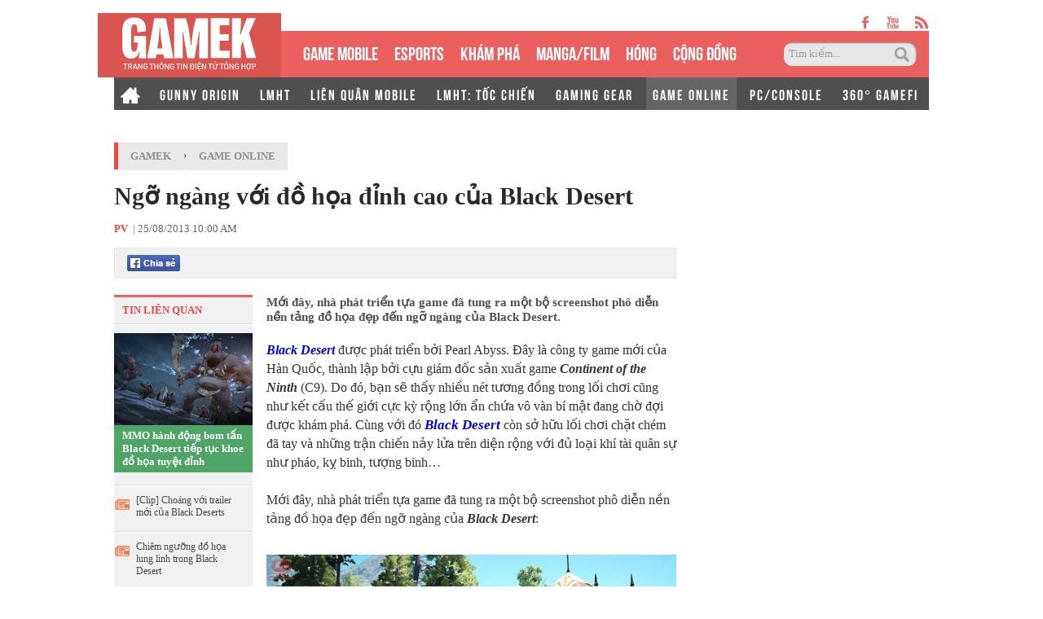

--- FILE ---
content_type: text/html; charset=utf-8
request_url: https://gamek.vn/game-online/ngo-ngang-voi-do-hoa-dinh-cao-cua-black-desert-20130825034956558.chn
body_size: 15483
content:
<!DOCTYPE html><html lang=vi><head><meta name=googlebot content=noarchive><meta name=robots content=index,follow,all><title>Ngỡ ngàng với đồ họa đỉnh cao của Black Desert</title><meta name=description content="Mới đây, nhà phát triển tựa game đã tung ra một bộ screenshot phô diễn nền tảng đồ họa đẹp đến ngỡ ngàng của Black Desert."><meta name=keywords content="Black Deserts,game online,Game online nước ngoài,game nhập vai,Game Hàn Quốc,tin mới,Tin tức game,ảnh Screenshot,đồ họa,chém"><meta name=news_keywords content="Black Deserts, game online, Game online nước ngoài, game nhập vai, Game Hàn Quốc, tin mới, Tin tức game, ảnh Screenshot, đồ họa, chém"><meta property=og:title content="Ngỡ ngàng với đồ họa đỉnh cao của Black Desert"><meta property=og:description content="Mới đây, nhà phát triển tựa game đã tung ra một bộ screenshot phô diễn nền tảng đồ họa đẹp đến ngỡ ngàng của Black Desert."><link rel=alternate type=application/rss+xml href=https://gamek.vn/home.rss title="Ngỡ ngàng với đồ họa đỉnh cao của Black Desert"><link rel=alternate media="only screen and(max - width: 640px)" href="https://m.gamek.vn/"><link rel=alternate media=handheld href="https://m.gamek.vn/"><meta name=author content=gamek.vn><meta name=copyright content="Công ty cổ phần Truyền Thông Việt Nam - Vccorp"><meta property=og:type content=website><meta property=og:site_name content=gamek.vn><meta property=og:rich_attachment content=true><meta property=og:url content=https://gamek.vn/game-online/ngo-ngang-voi-do-hoa-dinh-cao-cua-black-desert-20130825034956558.chn><meta property=og:image content=https://gamek.mediacdn.vn/zoom/600_315/DlBlzccccccccccccE5CT3hqq3xN9o/Image/2013/08/ViDung/bdmount01-c36b3.jpg><meta property=twitter:image content=https://gamek.mediacdn.vn/zoom/600_315/DlBlzccccccccccccE5CT3hqq3xN9o/Image/2013/08/ViDung/bdmount01-c36b3.jpg><meta property=og:image:type content=image/jpg><meta property=twitter:card content=summary_large_image><meta property=og:image:width content=600><meta property=og:image:height content=315><meta property=article:published_time content=2013-08-25T10:00:00+07:00><meta property=article:modified_time content=2013-10-02T02:29:00+07:00><link rel=canonical href=https://gamek.vn/game-online/ngo-ngang-voi-do-hoa-dinh-cao-cua-black-desert-20130825034956558.chn><meta property=fb:app_id content=618158328194206><script type=application/ld+json>{"@context":"http://schema.org","@type":"NewsArticle","mainEntityOfPage":{"@type":"WebPage","@id":"https://gamek.vn/game-online/ngo-ngang-voi-do-hoa-dinh-cao-cua-black-desert-20130825034956558.chn"},"headline":"Ngỡ ng&#224;ng với đồ họa đỉnh cao của Black Desert","description":"Mới đ&#226;y, nh&#224; ph&#225;t triển tựa game đ&#227; tung ra một bộ screenshot ph&#244; diễn nền tảng đồ họa đẹp đến ngỡ ng&#224;ng của Black Desert.","image":{"@type":"ImageObject","url":"https://gamek.mediacdn.vn/zoom/600_315/DlBlzccccccccccccE5CT3hqq3xN9o/Image/2013/08/ViDung/bdmount01-c36b3.jpg","width":600,"height":315},"datePublished":"2013-08-25T10:00:00+07:00","dateModified":"2013-10-02T02:29:00+07:00","author":{"@type":"Person","name":"PV"},"publisher":{"@type":"Organization","name":"gamek.vn","logo":{"@type":"ImageObject","url":"https://gamek.mediacdn.vn/web_images/gamek60.png","width":60,"height":60}}}</script><script type=application/ld+json>{"@context":"http://schema.org","@type":"BreadcrumbList","itemListElement":[{"@type":"ListItem","position":1,"item":{"@id":"https://gamek.vn","name":"Trang chủ"}},{"@type":"ListItem","position":2,"item":{"@id":"https://gamek.vn/game-online.chn","name":"Game Online"}}]}</script><script type=application/ld+json>{"@context":"http://schema.org","@type":"Organization","name":"gamek.vn","url":"https://gamek.vn","logo":"https://gamek.mediacdn.vn/web_images/gamek60.png","email":"mailto:","sameAs":[],"contactPoint":[{"@type":"ContactPoint","telephone":"","contactType":"customer service"}],"address":{"@type":"PostalAddress","addressLocality":"","addressRegion":"","addressCountry":"","postalCode":"","streetAddress":""}}</script><meta http-equiv=x-dns-prefetch-control content=on><link rel=dns-prefetch href="https://static.mediacdn.vn/"><link rel=dns-prefetch href=https://gamek.mediacdn.vn><link rel=dns-prefetch href="https://videothumbs.mediacdn.vn/"><link rel=dns-prefetch href="https://videothumbs-ext.mediacdn.vn/"><meta name=google-site-verification content=NgbCFZLmDys4ULmhMD3ZJFUyEFnejG9wCKV7gLlMrco><link rel="shortcut icon" href=https://gamek.mediacdn.vn/web_images/gamek32.png type=image/x-icon><link rel=apple-touch-icon sizes=57x57 href=https://gamek.mediacdn.vn/web_images/gamek57.png><link rel=apple-touch-icon sizes=60x60 href=https://gamek.mediacdn.vn/web_images/gamek60.png><link rel=apple-touch-icon sizes=72x72 href=https://gamek.mediacdn.vn/web_images/gamek72.png><link rel=apple-touch-icon sizes=76x76 href=https://gamek.mediacdn.vn/web_images/gamek76.png><link rel=apple-touch-icon sizes=114x114 href=https://gamek.mediacdn.vn/web_images/gamek114.png><link rel=apple-touch-icon sizes=120x120 href=https://gamek.mediacdn.vn/web_images/gamek120.png><link rel=apple-touch-icon sizes=128x128 href=https://gamek.mediacdn.vn/web_images/gamek128.png><link rel=apple-touch-icon sizes=144x144 href=https://gamek.mediacdn.vn/web_images/gamek144.png><link rel=apple-touch-icon sizes=152x152 href=https://gamek.mediacdn.vn/web_images/gamek152.png><link rel=apple-touch-icon sizes=180x180 href=https://gamek.mediacdn.vn/web_images/gamek180.png><link rel=icon type=image/png href=https://gamek.mediacdn.vn/web_images/gamek32.png sizes=32x32><link rel=icon type=image/png href=https://gamek.mediacdn.vn/web_images/gamek192.png sizes=192x192><link rel=icon type=image/png href=https://gamek.mediacdn.vn/web_images/gamek96.png sizes=96x96><link rel=icon type=image/png href=https://gamek.mediacdn.vn/web_images/gamek16.png sizes=16x16><link rel=manifest href=/manifest.json><meta name=GENERATOR content=https://gamek.vn><meta charset=utf-8><meta http-equiv=refresh content=3600><meta http-equiv=audience content=General><meta http-equiv=content-language content=vi><meta name=revisit-after content="1 days"><meta name=RATING content=GENERAL><meta name=format-detection content="telephone=no"><meta name=format-detection content="address=no"><script nonce=sclotusinnline>var _ADM_Channel='%2fgame-online%2fdetail%2f';</script><script>var DomainConfig={AjaxDomain:"https://s.gamek.vn"};</script><script>(function(w,d,s,l,i){w[l]=w[l]||[];w[l].push({'gtm.start':new Date().getTime(),event:'gtm.js'});var f=d.getElementsByTagName(s)[0],j=d.createElement(s),dl=l!='dataLayer'?'&l='+l:'';j.async=true;j.src='https://www.googletagmanager.com/gtm.js?id='+i+dl;f.parentNode.insertBefore(j,f);})(window,document,'script','dataLayer','GTM-MZ4QL46');</script><script>(function(a,b,d,c,e){a[c]=a[c]||[];a[c].push({"atm.start":(new Date).getTime(),event:"atm.js"});a=b.getElementsByTagName(d)[0];b=b.createElement(d);b.async=!0;b.src="//deqik.com/tag/corejs/"+e+".js";a.parentNode.insertBefore(b,a)})(window,document,"script","atmDataLayer","ATMJGB0YKY21R");</script><link rel=stylesheet href=https://gamek.mediacdn.vn/web_css/detail-24102022v1.min.css><style>.af-tts{width:324px}.topdetail .liketop{position:relative;z-index:1}.af-tts .audioSwitchVoicePlayer,.detail .audioSwitchVoicePlayer{overflow:visible !important}</style><style>.wfull{width:100%}</style><script>var admicroAD=admicroAD||{};admicroAD.unit=admicroAD.unit||[];(function(){var a=document.createElement("script");a.async=!0;a.type="text/javascript";a.onerror=function(){window.admerrorload=true;};a.src=("https:"==document.location.protocol?"https:":"http:")+"//media1.admicro.vn/core/admcore.js";var b=document.getElementsByTagName("script")[0];b.parentNode.insertBefore(a,b)})();</script><script>(function(){function d(b,c,e){var a=document.createElement("script");a.type="text/javascript";a.async=!0;a.src=b;2<=arguments.length&&(a.onload=c,a.onreadystatechange=function(){4!=a.readyState&&"complete"!=a.readyState||c()});a.onerror=function(){if("undefined"!=typeof e)try{e()}catch(g){}};document.getElementsByTagName("head")[0].appendChild(a)}function f(){if("undefined"==typeof window.ADMStorageFileCDN)setTimeout(function(){f()},500);else if("undefined"!=typeof window.ADMStorageFileCDN.corejs&&"undefined"!=typeof window.ADMStorageFileCDN.chkCorejs&&0==window.ADMStorageFileCDN.chkCorejs)if(window.ADMStorageFileCDN.chkCorejs=!0,"string"==typeof window.ADMStorageFileCDN.corejs)d(window.ADMStorageFileCDN.corejs);else if("undefined"!=typeof window.ADMStorageFileCDN.corejs)for(var b=0,c=window.ADMStorageFileCDN.corejs.length;b<c;b++)d(window.ADMStorageFileCDN.corejs[b])}f()})();</script><script async src=https://media1.admicro.vn/core/adm_tracking.js></script><script async src=https://static.amcdn.vn/tka/cdn.js></script><script>(function(){var img=new Image();var pt=(document.location.protocol=="https:"?"https:":"http:");img.src=pt+'//lg1.logging.admicro.vn/ftest?url='+encodeURIComponent(document.URL);var img1=new Image();img1.src=pt+'//amcdn.vn/ftest?url='+encodeURIComponent(document.URL);})();</script><script>var arrAdmZone=[];function initArrAdmZone(from){const zoneElements=document.querySelectorAll('zone[id]:not(.pushed),div[id^=admzone]:not(.pushed),div[id^=zone]:not(.pushed)');for(const zone of zoneElements){const adsId=zone.getAttribute('id');arrAdmZone.push(adsId);zone.classList.add('pushed');}
console.log('initArrAdmZone '+from,arrAdmZone);}
document.addEventListener("DOMContentLoaded",function(){initArrAdmZone("DOMContentLoaded");});(runinit=window.runinit||[]).push(function(){$(document).ajaxComplete(function(){initArrAdmZone('document ajaxComplete');});});</script><body class=detail-page><div id=form1><div id=admWrapsite data-role=page><div class="wp1000 wfull"><div class=wp1000><div class=header><div class=sharetop><a href=https://www.facebook.com/gamek.vn class=facebook target=_blank rel=nofollow></a><a href=https://www.youtube.com/channel/UCBEwTpFOP44fyi_7PbFYgXg target=_bank class=youtube></a><a href=/rss.chn class=rss></a></div><div class=menu><ul><li class=logo><a href="/" title="Kênh thông tin mới nhất về Game trong nước và thế giới"></a><li class=normal><a title="GAME MOBILE" href=/mobile-social.chn>GAME MOBILE</a><li class=normal><a title=eSPORT href=/esport.chn>eSPORTS</a><li class=normal><a title="KHÁM PHÁ" href=/kham-pha.chn>KHÁM PHÁ</a><li class=normal><a href=/manga-film.chn>MANGA/FILM</a><li class=normal><a title=HÓNG href=/hong.chn>HÓNG</a><li class=normal><a title="Cộng đồng mạng" href=/cong-dong-mang.htm>CỘNG ĐỒNG</a><li class=search><input id=searchinput type=text value="Tìm kiếm..." onfocus=HideText() onblur=ShowText() onkeypress="return BBEnterPress1(event)"> <a href=javascript:void(0) class=btsearch onclick=ValidateSearch()></a></ul></div><div class=menunews><ul class=submenu><li><a href="/" title="Home GameK"> <img src=https://gamek.mediacdn.vn/web_images/home2424.png alt="Home GameK"> </a><li><a href=/gunny-origin.htm title="Gunny Origin">GUNNY ORIGIN</a><li><a href=/lien-minh-huyen-thoai.htm title="Liên minh huyền thoại">LMHT</a><li><a href=/lien-quan-mobile.htm title="Liên Quân Mobile">LIÊN QUÂN MOBILE</a><li><a href=/toc-chien.htm title="LMHT: Tốc Chiến">LMHT: TỐC CHIẾN</a><li><a href=/gaming-gear.chn title="GAMING GEAR">GAMING GEAR</a><li class=active><h1><a title="GAME ONLINE" href=/game-online.chn>GAME ONLINE</a></h1><li><a title=PC/CONSOLE href=/pc-console.chn>PC/CONSOLE</a><li><a href=/game-nft.htm title="360° GAMEFI">360° GAMEFI</a></ul><ul class=menumain><li><a href="/" title="Home GameK"> <img src=https://gamek.mediacdn.vn/web_images/home2424.png alt="Home GameK"> </a><li class=normal><a title="GAME MOBILE" href=/mobile-social.chn>GAME MOBILE</a><li class=normal><a title=eSPORT href=/esport.chn>eSPORTS</a><li class=normal><a title="KHÁM PHÁ" href=/kham-pha.chn>KHÁM PHÁ</a><li class=normal><a href=/manga-film.chn>MANGA/FILM</a><li class=normal><a href=/hong.chn>HÓNG</a><li class=normal><a href=/cong-dong-mang.htm>CỘNG ĐỒNG</a><li class=normal><a title="360° GAMEFI" href=/game-nft.htm>360° GAMEFI</a></ul></div></div><script>var mHref=document.location.pathname.split('/');(runinit=window.runinit||[]).push(function(){var newsUrlMenu=$("#hdNewsUrl").val();if(typeof(newsUrlMenu)!="undefined")
mHref=newsUrlMenu.split('/');if(document.location.pathname=='/')
$('.menu li a[href="/"]').parent().addClass('active');if(mHref[1]=='gift-code.htm')
$('.menunews li a[href="/gift-code.htm"]').parent().addClass('active');if(mHref.length>2){$('.menu li a[href^="/'+mHref[1]+'"]').parent().addClass('active');$('.menunews li a[href^="/'+mHref[1]+'"]').parent().addClass('active');}
var linkTag=window.location.href;if(linkTag.indexOf('/e3-2017.htm')>0){$('.tagfocus').addClass('active');}});</script></div><div class="wp1000 bgall"><div class=topbanner><zone id=admzone57></zone><script>admicroAD.unit.push(function(){admicroAD.show('admzone57')});</script></div></div><div class="content clearfix"><script src=https://ims.mediacdn.vn/micro/quiz/sdk/dist/play.js></script><script>(runinit=window.runinit||[]).push(function(){$('.VCSortableInPreviewMode[type=VideoStream] iframe').removeAttr('width height').css({'width':'100%',height:400});});</script><script>(runinit=window.runinit||[]).push(function(){loadJsAsync('https://static.mediacdn.vn/common/js/embedTTSv12min.js',function(){embedTTS.init({apiCheckUrlExists:'https://speech.aiservice.vn/tts/get_file',wrapper:'.af-tts',cookieName:'embedTTS',primaryColor:'#ec5f5f',newsId:'20130825034956558',distributionDate:'2013/08/25',nameSpace:'gamek',domainStorage:'https://tts.mediacdn.vn',srcAudioFormat:'{0}/{1}/{2}-{3}-{4}.{5}',ext:'m4a',defaultVoice:'nu'});});});</script><div class=adm-mainsection><div class=adm-sponsor><div class="ads-sponsor type-2 adm-hidden"><div id=admsectionlogo></div><div id=admsection1></div></div><div class="ads-sponsor type-2 adm-hidden"><div id=admsection2></div><div id=admsection3></div></div></div><div class=wp1000><div class="contentleft adm-leftsection"><div class=detail><div class=breadcumb><i></i><ol class=breadcumb_child><li><a class=category href=https://gamek.vn>GameK</a><li>›<li><a data-role=cate-name class=category href=/game-online.chn>Game Online</a></ol></div><div class=topdetail><h1 data-field=title data-role=title>Ng&#x1EE1; ng&#xE0;ng v&#x1EDB;i &#x111;&#x1ED3; h&#x1ECD;a &#x111;&#x1EC9;nh cao c&#x1EE7;a Black Desert</h1><p class=mgt15><span class=author>PV</span>&nbsp; <a class=fon9 target=_blank rel=nofollow href=http://ttvn.toquoc.vn> - Theo TTVN / Trí Thức Trẻ </a> | 25/08/2013 10:00 AM<div class=liketop><a class="fl mgr5" href=javascript:void(0) rel=nofollow onclick="return shareOnFacebook()"> <span class="sprite fbshare fl">&nbsp;</span><div class=fl style=display:none><div class="pluginCountButton pluginCountNum"><span rel=share-count>0</span></div><div class=pluginCountButtonNub style=float:none><s></s><i></i></div></div></a> <img class="fl img_face" src=https://gamek.mediacdn.vn/Images/btnlike.PNG alt=thích><div class="fb-like hidden" data-href=https://gamek.vn/game-online/ngo-ngang-voi-do-hoa-dinh-cao-cua-black-desert-20130825034956558.chn data-layout=button_count data-action=like data-size=small data-show-faces=false data-share=false></div><div class="af-tts fr"></div></div></div><div class=sidebar_wrap><div class=leftdetail><div class=tinlienquan data-boxtype=tinlienquan><p class=namebox>TIN LIÊN QUAN</div><ul class=relate-news data-marked-zoneid=gamek_detail_tinlienquan><li><a href=/game-online/mmo-hanh-dong-bom-tan-black-desert-tiep-tuc-khoe-do-hoa-tuyet-dinh-20130805012611356.chn title="MMO hành động bom tấn Black Desert tiếp tục khoe đồ họa tuyệt đỉnh"> <img loading=lazy src=https://gamek.mediacdn.vn/zoom/170_113/DlBlzccccccccccccE5CT3hqq3xN9o/Image/2013/08/abcv/2-8548a.jpg alt="MMO hành động bom tấn Black Desert tiếp tục khoe đồ họa tuyệt đỉnh" width=170 height=113> </a><p><a data-linktype=newsdetail data-id=20130805012611356 class=top href=/game-online/mmo-hanh-dong-bom-tan-black-desert-tiep-tuc-khoe-do-hoa-tuyet-dinh-20130805012611356.chn title="MMO hành động bom tấn Black Desert tiếp tục khoe đồ họa tuyệt đỉnh">MMO h&#xE0;nh &#x111;&#x1ED9;ng bom t&#x1EA5;n Black Desert ti&#x1EBF;p t&#x1EE5;c khoe &#x111;&#x1ED3; h&#x1ECD;a tuy&#x1EC7;t &#x111;&#x1EC9;nh</a><li><p><span></span> <a data-linktype=newsdetail data-id=20130622021215413 href=/game-online/clip-choang-voi-trailer-moi-cua-black-deserts-20130622021215413.chn title="[Clip] Choáng với trailer mới của Black Deserts">[Clip] Cho&#xE1;ng v&#x1EDB;i trailer m&#x1EDB;i c&#x1EE7;a Black Deserts</a><li><p><span></span> <a data-linktype=newsdetail data-id=2013061302377888 href=/game-online/chiem-nguong-do-hoa-lung-linh-trong-black-desert-2013061302377888.chn title="Chiêm ngưỡng đồ họa lung linh trong Black Desert">Chi&#xEA;m ng&#x1B0;&#x1EE1;ng &#x111;&#x1ED3; h&#x1ECD;a lung linh trong Black Desert</a></ul><div id=loadboxTinDangDoc></div></div></div><div class=rightdetail><h2 data-field=sapo data-role=sapo>M&#x1EDB;i &#x111;&#xE2;y, nh&#xE0; ph&#xE1;t tri&#x1EC3;n t&#x1EF1;a game &#x111;&#xE3; tung ra m&#x1ED9;t b&#x1ED9; screenshot ph&#xF4; di&#x1EC5;n n&#x1EC1;n t&#x1EA3;ng &#x111;&#x1ED3; h&#x1ECD;a &#x111;&#x1EB9;p &#x111;&#x1EBF;n ng&#x1EE1; ng&#xE0;ng c&#x1EE7;a Black Desert.</h2><zone id=admzonek9yy7w7l></zone><script>admicroAD.unit.push(function(){admicroAD.show('admzonek9yy7w7l')});</script><div data-check-position=gamek_detail_position_start></div><div class="rightdetail_content detailsmallcontent" data-field=body data-role=content><em style=BORDER-BOTTOM:0;BORDER-LEFT:0;PADDING-BOTTOM:0;LINE-HEIGHT:21px;BACKGROUND-COLOR:rgb(255,255,255);LIST-STYLE-TYPE:none;MARGIN:0;OUTLINE-STYLE:none;OUTLINE-COLOR:invert;PADDING-LEFT:0;OUTLINE-WIDTH:medium;PADDING-RIGHT:0;FONT-SIZE:16px;BORDER-TOP:0;BORDER-RIGHT:0;PADDING-TOP:0><strong style=BORDER-BOTTOM:0;BORDER-LEFT:0;PADDING-BOTTOM:0;LIST-STYLE-TYPE:none;MARGIN:0;OUTLINE-STYLE:none;OUTLINE-COLOR:invert;PADDING-LEFT:0;OUTLINE-WIDTH:medium;PADDING-RIGHT:0;BORDER-TOP:0;BORDER-RIGHT:0;PADDING-TOP:0><a href=https://gamek.vn/black-desert.htm target=_blank>Black Desert</a></strong></em><span style=LINE-HEIGHT:21px;BACKGROUND-COLOR:rgb(255,255,255);FONT-SIZE:16px>&nbsp;được phát triển bởi Pearl Abyss. Đây là công ty game mới của Hàn Quốc, thành lập bởi cựu giám đốc sản xuất game&nbsp;</span><b style=BORDER-BOTTOM:0;BORDER-LEFT:0;PADDING-BOTTOM:0;LINE-HEIGHT:21px;BACKGROUND-COLOR:rgb(255,255,255);LIST-STYLE-TYPE:none;MARGIN:0;OUTLINE-STYLE:none;OUTLINE-COLOR:invert;PADDING-LEFT:0;OUTLINE-WIDTH:medium;PADDING-RIGHT:0;FONT-SIZE:16px;BORDER-TOP:0;BORDER-RIGHT:0;PADDING-TOP:0><i style=BORDER-BOTTOM:0;BORDER-LEFT:0;PADDING-BOTTOM:0;LIST-STYLE-TYPE:none;MARGIN:0;OUTLINE-STYLE:none;OUTLINE-COLOR:invert;PADDING-LEFT:0;OUTLINE-WIDTH:medium;PADDING-RIGHT:0;BORDER-TOP:0;BORDER-RIGHT:0;PADDING-TOP:0>Continent of the Ninth</i></b><span style=LINE-HEIGHT:21px;BACKGROUND-COLOR:rgb(255,255,255);FONT-SIZE:16px>&nbsp;(C9). Do đó, bạn sẽ thấy nhiều nét tương đồng trong lối chơi cũng như kết cấu thế giới cực kỳ rộng lớn ẩn chứa vô vàn bí mật đang chờ đợi được khám phá. Cùng với đó&nbsp;</span><em style=BORDER-BOTTOM:0;BORDER-LEFT:0;PADDING-BOTTOM:0;LIST-STYLE-TYPE:none;MARGIN:0;OUTLINE-STYLE:none;OUTLINE-COLOR:invert;PADDING-LEFT:0;OUTLINE-WIDTH:medium;PADDING-RIGHT:0;BORDER-TOP:0;BORDER-RIGHT:0;PADDING-TOP:0><strong style=BORDER-BOTTOM:0;BORDER-LEFT:0;PADDING-BOTTOM:0;LIST-STYLE-TYPE:none;MARGIN:0;OUTLINE-STYLE:none;OUTLINE-COLOR:invert;PADDING-LEFT:0;OUTLINE-WIDTH:medium;PADDING-RIGHT:0;BORDER-TOP:0;BORDER-RIGHT:0;PADDING-TOP:0><a href=https://gamek.vn/black-desert.htm target=_blank>Black Desert</a></strong></em><span style=LINE-HEIGHT:21px;BACKGROUND-COLOR:rgb(255,255,255);FONT-SIZE:16px>&nbsp;còn sở hữu&nbsp;lối chơi chặt chém đã tay và những trận chiến nảy lửa trên diện rộng với đủ loại khí tài quân sự như pháo, kỵ binh, tượng binh…</span><div><span style=LINE-HEIGHT:21px;BACKGROUND-COLOR:rgb(255,255,255);FONT-SIZE:16px><br></span></div><div><span style=LINE-HEIGHT:21px;BACKGROUND-COLOR:rgb(255,255,255);FONT-SIZE:16px>Mới đây, nhà phát triển tựa game đã tung ra một bộ screenshot phô diễn nền tảng đồ họa đẹp đến ngỡ ngàng của <b><i>Black Desert</i></b>:</span></div><div><span style=LINE-HEIGHT:21px;BACKGROUND-COLOR:rgb(255,255,255);FONT-SIZE:16px><br></span></div><div style=TEXT-ALIGN:center><span style=LINE-HEIGHT:21px;BACKGROUND-COLOR:rgb(255,255,255);FONT-SIZE:16px><img title="Ngỡ ngàng với đồ họa đỉnh cao của Black Desert 1" alt="Ngỡ ngàng với đồ họa đỉnh cao của Black Desert 1" src=https://genk.mediacdn.vn/thumb_w/600/DlBlzccccccccccccE5CT3hqq3xN9o/Image/2013/08/ViDung/bdhouse03-c36b3.jpg w=640 lb=1 h=400><br><br><img title="Ngỡ ngàng với đồ họa đỉnh cao của Black Desert 2" alt="Ngỡ ngàng với đồ họa đỉnh cao của Black Desert 2" src=https://genk.mediacdn.vn/thumb_w/600/DlBlzccccccccccccE5CT3hqq3xN9o/Image/2013/08/ViDung/bdhouse04-c36b3.jpg w=640 lb=2 h=400><br><br><img title="Ngỡ ngàng với đồ họa đỉnh cao của Black Desert 3" alt="Ngỡ ngàng với đồ họa đỉnh cao của Black Desert 3" src=https://genk.mediacdn.vn/thumb_w/600/DlBlzccccccccccccE5CT3hqq3xN9o/Image/2013/08/ViDung/bdhouse06-c36b3.jpg w=640 lb=3 h=400><br><br><img title="Ngỡ ngàng với đồ họa đỉnh cao của Black Desert 4" alt="Ngỡ ngàng với đồ họa đỉnh cao của Black Desert 4" src=https://genk.mediacdn.vn/thumb_w/600/DlBlzccccccccccccE5CT3hqq3xN9o/Image/2013/08/ViDung/bdhouse07-c36b3.jpg w=640 lb=4 h=400><br><br><img title="Ngỡ ngàng với đồ họa đỉnh cao của Black Desert 5" alt="Ngỡ ngàng với đồ họa đỉnh cao của Black Desert 5" src=https://genk.mediacdn.vn/thumb_w/600/DlBlzccccccccccccE5CT3hqq3xN9o/Image/2013/08/ViDung/bdhouse08-c36b3.jpg w=640 lb=5 h=400><br><br><img title="Ngỡ ngàng với đồ họa đỉnh cao của Black Desert 6" alt="Ngỡ ngàng với đồ họa đỉnh cao của Black Desert 6" src=https://genk.mediacdn.vn/thumb_w/600/DlBlzccccccccccccE5CT3hqq3xN9o/Image/2013/08/ViDung/bdmount01-c36b3.jpg w=640 lb=6 h=360><br><br><img title="Ngỡ ngàng với đồ họa đỉnh cao của Black Desert 7" alt="Ngỡ ngàng với đồ họa đỉnh cao của Black Desert 7" src=https://genk.mediacdn.vn/thumb_w/600/DlBlzccccccccccccE5CT3hqq3xN9o/Image/2013/08/ViDung/bdmount02-c36b3.jpg w=640 lb=7 h=400><br><br><img title="Ngỡ ngàng với đồ họa đỉnh cao của Black Desert 8" alt="Ngỡ ngàng với đồ họa đỉnh cao của Black Desert 8" src=https://genk.mediacdn.vn/thumb_w/600/DlBlzccccccccccccE5CT3hqq3xN9o/Image/2013/08/ViDung/bdmount03-c36b3.jpg w=640 lb=8 h=400><br><br><img title="Ngỡ ngàng với đồ họa đỉnh cao của Black Desert 9" alt="Ngỡ ngàng với đồ họa đỉnh cao của Black Desert 9" src=https://genk.mediacdn.vn/thumb_w/600/DlBlzccccccccccccE5CT3hqq3xN9o/Image/2013/08/ViDung/bdmount04-c36b3.jpg w=640 lb=9 h=400><br><br><img title="Ngỡ ngàng với đồ họa đỉnh cao của Black Desert 10" alt="Ngỡ ngàng với đồ họa đỉnh cao của Black Desert 10" src=https://genk.mediacdn.vn/thumb_w/600/DlBlzccccccccccccE5CT3hqq3xN9o/Image/2013/08/ViDung/bdmount05-c36b3.jpg w=640 lb=10 h=400><br><br><img title="Ngỡ ngàng với đồ họa đỉnh cao của Black Desert 11" alt="Ngỡ ngàng với đồ họa đỉnh cao của Black Desert 11" src=https://genk.mediacdn.vn/thumb_w/600/DlBlzccccccccccccE5CT3hqq3xN9o/Image/2013/08/ViDung/bdmount06-c36b3.jpg w=640 lb=11 h=400><br><br><img title="Ngỡ ngàng với đồ họa đỉnh cao của Black Desert 12" alt="Ngỡ ngàng với đồ họa đỉnh cao của Black Desert 12" src=https://genk.mediacdn.vn/thumb_w/600/DlBlzccccccccccccE5CT3hqq3xN9o/Image/2013/08/ViDung/bdmount07-c36b3.jpg w=640 lb=12 h=400><br><br><img title="Ngỡ ngàng với đồ họa đỉnh cao của Black Desert 13" alt="Ngỡ ngàng với đồ họa đỉnh cao của Black Desert 13" src=https://genk.mediacdn.vn/thumb_w/600/DlBlzccccccccccccE5CT3hqq3xN9o/Image/2013/08/ViDung/bdmount08-c36b3.jpg w=640 lb=13 h=400><br><br><br></span></div><zone id=admzonekj8f6sxi></zone><script>admicroAD.unit.push(function(){admicroAD.show('admzonekj8f6sxi')});</script><div class="link-source-wrapper is-web clearfix mb20" id=urlSourceGamek style=display:none><a class=link-source-name title="Theo TTVN / " rel=nofollow href=javascript:void(0)> Theo <span class=link-source-text-name>TTVN / </span> <span class=btn-copy-link-source2> <svg width=10 height=10 viewBox="0 0 10 10" fill=none xmlns=http://www.w3.org/2000/svg><path fill-rule=evenodd clip-rule=evenodd d="M2.5 2.08333C2.38949 2.08333 2.28351 2.12723 2.20537 2.20537C2.12723 2.28351 2.08333 2.38949 2.08333 2.5V8.33333C2.08333 8.44384 2.12723 8.54982 2.20537 8.62796C2.28351 8.7061 2.38949 8.75 2.5 8.75H7.5C7.61051 8.75 7.71649 8.7061 7.79463 8.62796C7.87277 8.54982 7.91667 8.44384 7.91667 8.33333V2.5C7.91667 2.38949 7.87277 2.28351 7.79463 2.20537C7.71649 2.12723 7.61051 2.08333 7.5 2.08333H6.66667C6.43655 2.08333 6.25 1.89679 6.25 1.66667C6.25 1.43655 6.43655 1.25 6.66667 1.25H7.5C7.83152 1.25 8.14946 1.3817 8.38388 1.61612C8.6183 1.85054 8.75 2.16848 8.75 2.5V8.33333C8.75 8.66485 8.6183 8.9828 8.38388 9.21722C8.14946 9.45164 7.83152 9.58333 7.5 9.58333H2.5C2.16848 9.58333 1.85054 9.45164 1.61612 9.21722C1.3817 8.9828 1.25 8.66485 1.25 8.33333V2.5C1.25 2.16848 1.3817 1.85054 1.61612 1.61612C1.85054 1.3817 2.16848 1.25 2.5 1.25H3.33333C3.56345 1.25 3.75 1.43655 3.75 1.66667C3.75 1.89679 3.56345 2.08333 3.33333 2.08333H2.5Z" fill=#aaa></path><path fill-rule=evenodd clip-rule=evenodd d="M2.91666 1.25C2.91666 0.789762 3.28976 0.416667 3.75 0.416667H6.25C6.71023 0.416667 7.08333 0.789762 7.08333 1.25V2.08333C7.08333 2.54357 6.71023 2.91667 6.25 2.91667H3.75C3.28976 2.91667 2.91666 2.54357 2.91666 2.08333V1.25ZM6.25 1.25H3.75V2.08333H6.25V1.25Z" fill=#aaa></path></svg> <i>Copy link</i> </span> </a><div class=link-source-detail><div class=sourcelinktop><span class=link-source-detail-title>Link bài gốc</span> <span class="btn-copy-link-source disable" data-link=""> <svg width=10 height=10 viewBox="0 0 10 10" fill=none xmlns=http://www.w3.org/2000/svg><path fill-rule=evenodd clip-rule=evenodd d="M2.5 2.08333C2.38949 2.08333 2.28351 2.12723 2.20537 2.20537C2.12723 2.28351 2.08333 2.38949 2.08333 2.5V8.33333C2.08333 8.44384 2.12723 8.54982 2.20537 8.62796C2.28351 8.7061 2.38949 8.75 2.5 8.75H7.5C7.61051 8.75 7.71649 8.7061 7.79463 8.62796C7.87277 8.54982 7.91667 8.44384 7.91667 8.33333V2.5C7.91667 2.38949 7.87277 2.28351 7.79463 2.20537C7.71649 2.12723 7.61051 2.08333 7.5 2.08333H6.66667C6.43655 2.08333 6.25 1.89679 6.25 1.66667C6.25 1.43655 6.43655 1.25 6.66667 1.25H7.5C7.83152 1.25 8.14946 1.3817 8.38388 1.61612C8.6183 1.85054 8.75 2.16848 8.75 2.5V8.33333C8.75 8.66485 8.6183 8.9828 8.38388 9.21722C8.14946 9.45164 7.83152 9.58333 7.5 9.58333H2.5C2.16848 9.58333 1.85054 9.45164 1.61612 9.21722C1.3817 8.9828 1.25 8.66485 1.25 8.33333V2.5C1.25 2.16848 1.3817 1.85054 1.61612 1.61612C1.85054 1.3817 2.16848 1.25 2.5 1.25H3.33333C3.56345 1.25 3.75 1.43655 3.75 1.66667C3.75 1.89679 3.56345 2.08333 3.33333 2.08333H2.5Z" fill=white></path><path fill-rule=evenodd clip-rule=evenodd d="M2.91666 1.25C2.91666 0.789762 3.28976 0.416667 3.75 0.416667H6.25C6.71023 0.416667 7.08333 0.789762 7.08333 1.25V2.08333C7.08333 2.54357 6.71023 2.91667 6.25 2.91667H3.75C3.28976 2.91667 2.91666 2.54357 2.91666 2.08333V1.25ZM6.25 1.25H3.75V2.08333H6.25V1.25Z" fill=white></path></svg> <i>Lấy link</i> </span></div><a class=link-source-full rel=nofollow href=javascript:void(0)> </a><div class=arrow-down></div></div></div><script>(runinit=window.runinit||[]).push(function(){$(document).ready(function(){var sourceUrl="";var ogId='7';if(sourceUrl==''){if(ogId>0)
getOrgUrl($('#hdNewsId').val(),10,'#urlSourceGamek','08/25/2013 10:00:00',ogId,"Ng&#x1EE1; ng&#xE0;ng v&#x1EDB;i &#x111;&#x1ED3; h&#x1ECD;a &#x111;&#x1EC9;nh cao c&#x1EE7;a Black Desert");}else
$('.link-source-wrapper').show();if($(".link-source-wrapper").length>0){var distributionDateSource="";if(distributionDateSource){$(".link-source-name").append(`<span class="time-source-detail">${distributionDateSource} (GMT +7)</span>`)}}
$('#urlSourceGamek').on('mouseup','.link-source-full',function(){if($(this).hasClass('active')){$('#urlSourceGamek .btn-copy-link-source').addClass('disable');$(this).removeClass('active');}else{$('#urlSourceGamek .btn-copy-link-source').removeClass('disable');$(this).addClass('active');}});$('#urlSourceGamek .btn-copy-link-source').on('click',function(){if($(this).hasClass('disable'))
return false;var str=$(this).attr('data-link');if(str!=''){copyStringToClipboard(str);$(this).find('i').text('Link đã copy!');setTimeout(function(){$('.btn-copy-link-source').find('i').text('Lấy link');},3000);}});$('.btn-copy-link-source2').on('click',function(e){if(!$('.link-source-wrapper .link-source-detail').hasClass('show'))
$('.link-source-wrapper .link-source-detail').addClass('show').show();else{$('.link-source-wrapper .link-source-detail').removeClass('show').hide();}
setTimeout(function(){$('.link-source-wrapper .link-source-detail').removeClass('show').hide();},12000);});});});</script><style>.link-source-name{text-align:left;width:100%;padding:10px 15px}.time-source-detail{float:right;color:#888888 !important;font-size:12px;font-weight:400}span.btn-copy-link-source2 svg path{fill:#333333}.link-source-name .btn-copy-link-source2{margin-left:12px !important;font-size:12px}.link-source-wrapper:hover .link-source-detail{display:none}.link-source-name .btn-copy-link-source2{display:block;color:#333;margin-left:20px}span.btn-copy-link-source2 svg{position:relative;top:1px}.btn-copy-link-source2{display:block;color:rgba(255,255,255,0.8);margin-left:20px;font:normal 10px/11px Arial;cursor:pointer;float:right}.btn-copy-link-source{display:block;color:rgba(255,255,255,0.8);margin-left:20px;font:normal 10px/11px Arial;cursor:pointer;float:right;border:1px solid rgba(255,255,255,0.8);border-radius:4px;padding:1px 6px;top:-2px;position:relative}a.link-source-full{border:1px solid #fff;padding:2px 6px;border-radius:6px;text-align:left}.btn-copy-link-source.disable{opacity:0.3}a.link-source-full.active{background:#aaa}</style><zone id=admzonek1fsdv6o></zone><script>admicroAD.unit.push(function(){admicroAD.show('admzonek1fsdv6o')});</script><div data-check-position=gamek_detail_position_end></div><div id=gate_game_vote></div></div></div><input runat=server id=hidCatId type=hidden value=0> <input runat=server id=hidPublishDate type=hidden value="08/25/2013 10:00:00"> <input runat=server id=hdGameId type=hidden value=1788><script>var isLoginReload=1;(runinit=window.runinit||[]).push(function(){SmartPhoneEmbed('.detail');function htmlToElement(html){var template=document.createElement('template');template.innerHTML=html;return template.content.firstChild;}
function chenADS(){var zonemiddle='<div id="admzone508553" class="wp100 mt-10"></div>';var content=$('.contentleft').find('.rightdetail_content');if(content.length>0){var childNodes=content[0].childNodes;for(i=0;i<childNodes.length;i++){var childNode=childNodes[i];var isPhotoOrVideo=false;if(childNode.nodeName.toLowerCase()=='div'){var type=$(childNode).attr('type')+'';if(type.toLowerCase()=='photo'||type.toLowerCase()=='videostream'){isPhotoOrVideo=true;}}
try{if((i>=childNodes.length/2-1)&&(i<childNodes.length/2)&&!isPhotoOrVideo){if(i<=childNodes.length-3){childNode.before(htmlToElement(zonemiddle));admicroAD.unit.push(function(){admicroAD.show('admzone508553')});}
break;}}
catch(e){}}}}
chenADS();});</script><div class=rightdetail id=ShareDetail><div class=social><a class="fl mgr5" href=javascript:void(0) rel=nofollow onclick="return shareOnFacebook()"> <span class="sprite fbshare fl"></span><div class=fl style=display:none><div class="pluginCountButton pluginCountNum"><span rel=share-count>0</span></div><div class=pluginCountButtonNub style=float:none><s></s><i></i></div></div></a> <img class="fl img_face" src=https://gamek.mediacdn.vn/Images/btnlike.PNG alt=thích><div class="fb-like hidden" data-href=https://gamek.vn/game-online/ngo-ngang-voi-do-hoa-dinh-cao-cua-black-desert-20130825034956558.chn data-layout=button_count data-action=like data-size=small data-show-faces=false data-share=false></div><div class=fr><zone id=admzone13159></zone><script>admicroAD.unit.push(function(){admicroAD.show('admzone13159')});</script></div></div><div class="tagnew mgt10" data-marked-zoneid=gamek_detail_tag><b>Xem thêm:</b><h3><a href=/black-deserts.htm title="Black Deserts">Black Deserts</a></h3><h3><a href=/game-online.htm title="game online">game online</a></h3><h3><a href=/game-online-nuoc-ngoai.htm title="Game online nước ngoài">Game online n&#x1B0;&#x1EDB;c ngo&#xE0;i</a></h3><h3><a href=/game-nhap-vai.htm title="game nhập vai">game nh&#x1EAD;p vai</a></h3><h3><a href=/game-han-quoc.htm title="Game Hàn Quốc">Game H&#xE0;n Qu&#x1ED1;c</a></h3><h3><a href=/tin-moi.htm title="tin mới">tin m&#x1EDB;i</a></h3><h3><a href=/tin-tuc-game.htm title="Tin tức game">Tin t&#x1EE9;c game</a></h3><h3><a href=/anh-screenshot.htm title="ảnh Screenshot">&#x1EA3;nh Screenshot</a></h3><h3><a href=/do-hoa.htm title="đồ họa">&#x111;&#x1ED3; h&#x1ECD;a</a></h3><h3><a href=/chem.htm title=chém>ch&#xE9;m</a></h3></div><script>var tagparam=["black-deserts","game-online","game-online-nuoc-ngoai","game-nhap-vai","game-han-quoc","tin-moi","tin-tuc-game","anh-screenshot","do-hoa","chem"];</script><div class="social-share fl"><a href=https://www.facebook.com/gamek.vn target=_blank title="Kết bạn với Gamek trên Facebook" rel=nofollow> <span class="sprite logoGamekfb"></span> </a><div class=fb-like data-href=https://www.facebook.com/gamek.vn data-send=false data-width=410 data-show-faces=true></div></div></div></div><div class="adscenter clearfix"><zone id=admzone7480></zone><script>admicroAD.unit.push(function(){admicroAD.show('admzone7480')});</script></div><div class="ads-sponsor type-2 adm-hidden"><div id=admsection5></div></div><div id=loadboxSameZone></div><div id=adm_sponsor_footer1></div><div id=DetailStreamBottom class="newsupdate clearfix mgt10"><ul id=fistUpload1></ul></div><div class="per100 fl mgt10 relative"><div id=paging class=clearfix><a class=load_more href=javascript:void(0)>Xem thêm </a></div></div></div><div class="contentright adm-rightsection"><div id=admsection8></div><div id=mingid_comments_rightbar></div><div><zone id=admzone24381></zone><script>admicroAD.unit.push(function(){admicroAD.show('admzone24381')});</script></div><div><zone id=admzone59></zone><script>admicroAD.unit.push(function(){admicroAD.show('admzone59')});</script><zone id=admzone498></zone><script>admicroAD.unit.push(function(){admicroAD.show('admzone498')});</script></div><div><zone id=admzone60></zone><script>admicroAD.unit.push(function(){admicroAD.show('admzone60')});</script><zone id=admzone962></zone><script>admicroAD.unit.push(function(){admicroAD.show('admzone962')});</script></div><div><zone id=admzone360></zone><script>admicroAD.unit.push(function(){admicroAD.show('admzone360')});</script></div></div><div id=popup-detail-bg><div id=popup-detail-wrap><div id=popup-detail-left><div class=popup-detail-content><img alt="" src=""> <a title=Previous href=javascript:void(0) class=prev><i></i></a> <a title=Next href=javascript:void(0) class=next><i></i></a> <a class=move href=javascript:void(0)></a> <a class=zoom href=javascript:void(0)></a></div><div class=popup-slide><ul></ul></div></div><div id=popup-detail-right><div class=popup-detail-right-box><div class="popup-wrap-right fl"><div class=popup-detail-right-top><h2></h2><p></div><div class=adM><div id=_admLightBox66></div><script language=javascript>var _admZone=66;function admDrawIframe(){var a=document.createElement("script");a.type="text/javascript";a.async=!0;a.src="https://media1.admicro.vn/core/admlightbox.js";var b=document.getElementsByTagName("script")[0];b.parentNode.insertBefore(a,b)};</script></div><div id=mingid_comments_content_popup></div></div></div></div><a id=popup-detail-close onclick=photoDetail.closePopup()></a></div></div></div></div><script async src=https://static.contineljs.com/js_boxapp/tagsponsorz_40406.js></script><script>var _ADM_bkid='';(runinit=window.runinit||[]).push(function(){loadJsAsync('https://ims.mediacdn.vn/micro/widget/dist/plugins/quiz-embed.js',function(){if($(".VCSortableInPreviewMode[type=quiz]").length>0){$(function(){loadQuizIms();});}});});</script><div id=fb-root></div></div><div class=clearboth id=admStickyFooter></div></div><script async src=https://static.mediacdn.vn/common/js/configsiteinfo.v1.min.js></script><div class="footer fl"><div class=bottom_menu><div class=wp980-mauto><ul><li><a title="TRANG CHỦ" href="/">TRANG CHỦ</a><li><a title="GAME ONLINE" href=/game-online.chn>GAME ONLINE</a><li><a title="THỊ TRƯỜNG" href=/thi-truong.chn>THỊ TRƯỜNG</a><li><a title="PC CONSOLE" href=/pc-console.chn>PC CONSOLE</a><li><a title=eSPORT href=/esport.chn>eSPORTS</a><li><a title="GAME MOBILE" href=/mobile-social.chn>GAME MOBILE</a><li><a title="RSS GameK" href=/rss.chn>RSS</a></ul></div></div><div class=info style=height:230px><div class=wp980-mauto><div class=left_info><a rel=nofollow href=http://www.vccorp.vn title="Công ty Cổ phần VCCorp" target=_blank> <img src=https://vccorp.mediacdn.vn/vccorp-s.png alt="Công ty cổ phần VCCorp" class=mb10> </a><p><br> © Copyright 2007 - 2025 – <b>Công ty Cổ phần VCCorp</b><br> Tầng 17, 19, 20, 21 Toà nhà Center Building - Hapulico Complex, Số 01, phố Nguyễn Huy Tưởng, phường Thanh Xuân, thành phố Hà Nội.<br> Giấy phép thiết lập trang thông tin điện tử tổng hợp trên internet số 3634/GP-TTĐT do Sở <br> Thông tin và Truyền thông TP Hà Nội cấp ngày 06/09/2017</div><div class=center_info><h3>GameK:</h3><p><b>TRỤ SỞ HÀ NỘI: </b>Tầng 22, Tòa nhà Center Building, Hapulico Complex, Số 01, phố Nguyễn Huy Tưởng, phường Thanh Xuân, thành phố Hà Nội. <br>Điện thoại: 024 7309 5555 <br> Email: <a href=mailto:info@gamek.vn rel=nofollow>info@gamek.vn</a> <br>Chịu trách nhiệm quản lý nội dung: Bà Nguyễn Bích Minh <br><b>VPĐD tại TP.HCM: </b>Tầng 4 Tòa nhà 123, 127 Võ Văn Tần, phường 6, quận 3, TP. Hồ Chí Minh</div><div class=right_info><p><span class=lienhequangcaofooter>Liên hệ quảng cáo:</span> <span class=lienhequangcaofooterAdmicro>Admicro</span> <br>Hotline hỗ trợ quảng cáo: <span id=phonenumber_footer></span> <br>Email: giaitrixahoi@admicro.vn <br><strong>Hỗ trợ & CSKH: Admicro</strong> <br>Address: Tầng 20, Tòa nhà Center Building - Hapulico Complex, Số 01, phố Nguyễn Huy Tưởng, phường Thanh Xuân, thành phố Hà Nội.<p><a href=/chinh-sach-bao-mat.chn style=text-decoration:underline;color:#ccc>Chính sách bảo mật</a></p><a rel=nofollow href=https://www.messenger.com/t/152595292913 title="Xem chi tiết" target=_blank class=btn-messenger-lightbox> <span class=messenger-icon> <svg width=12 height=12 viewBox="0 0 12 12"><path d="M2.185,12.001 C2.522,11.817 2.845,11.639 3.154,11.468 C3.463,11.298 3.772,11.134 4.081,10.977 C4.147,10.940 4.226,10.914 4.320,10.900 C4.414,10.887 4.503,10.889 4.587,10.907 C5.261,11.046 5.926,11.085 6.582,11.025 C7.237,10.965 7.884,10.801 8.521,10.533 C9.410,10.155 10.136,9.626 10.698,8.948 C11.260,8.269 11.640,7.533 11.836,6.739 C12.033,5.945 12.033,5.132 11.836,4.301 C11.640,3.470 11.223,2.709 10.586,2.016 C10.155,1.545 9.694,1.157 9.202,0.853 C8.710,0.548 8.195,0.324 7.657,0.181 C7.118,0.038 6.561,-0.024 5.985,-0.006 C5.409,0.013 4.812,0.110 4.194,0.285 C3.669,0.433 3.184,0.629 2.740,0.873 C2.295,1.118 1.901,1.411 1.559,1.753 C1.217,2.095 0.927,2.485 0.688,2.923 C0.450,3.362 0.269,3.849 0.148,4.384 C0.026,4.920 -0.021,5.428 0.007,5.908 C0.035,6.388 0.129,6.847 0.288,7.286 C0.447,7.724 0.674,8.142 0.969,8.539 C1.264,8.936 1.613,9.315 2.016,9.675 C2.063,9.712 2.103,9.767 2.135,9.841 C2.168,9.915 2.185,9.979 2.185,10.035 C2.194,10.358 2.196,10.679 2.192,10.997 C2.187,11.316 2.185,11.651 2.185,12.001 L2.185,12.001 ZM5.304,4.107 C5.585,4.357 5.861,4.604 6.132,4.848 C6.404,5.093 6.685,5.345 6.975,5.603 C7.415,5.363 7.865,5.118 8.324,4.869 C8.783,4.620 9.246,4.370 9.715,4.121 C9.724,4.130 9.731,4.137 9.736,4.142 C9.741,4.147 9.748,4.154 9.757,4.163 C9.495,4.440 9.235,4.712 8.977,4.980 C8.720,5.248 8.462,5.518 8.205,5.790 C7.947,6.062 7.689,6.330 7.432,6.593 C7.174,6.856 6.919,7.122 6.666,7.390 C6.395,7.140 6.121,6.891 5.844,6.642 C5.568,6.392 5.285,6.143 4.994,5.894 C4.554,6.134 4.102,6.379 3.639,6.628 C3.175,6.877 2.709,7.131 2.241,7.390 C2.241,7.381 2.231,7.367 2.213,7.348 C2.475,7.071 2.735,6.796 2.992,6.524 C3.250,6.252 3.507,5.979 3.765,5.707 C4.023,5.435 4.280,5.165 4.538,4.897 C4.795,4.629 5.051,4.366 5.304,4.107 L5.304,4.107 L5.304,4.107 Z" fill=#fff></path></svg> </span>Chat với tư vấn viên </a></div></div></div></div><div id=back-to-top></div></div></div><input type=hidden name=hdGetNewsFromCD id=hdGetNewsFromCD value=20130825034956558> <input type=hidden name=GetTypeNews id=GetTypeNews value=0> <input type=hidden name=hfPostId id=hfPostId value=20130825034956558> <input type=hidden name=hdTitle id=hdTitle value="Ngỡ ngàng với đồ họa đỉnh cao của Black Desert"> <input type=hidden name=hdCatId id=hdCatId value=1788> <input type=hidden name=hdCatName id=hdCatName value="Game Online"> <input type=hidden name=hdNewsUrl id=hdNewsUrl value=/game-online/ngo-ngang-voi-do-hoa-dinh-cao-cua-black-desert-20130825034956558.chn> <input type=hidden name=hdParentUrl id=hdParentUrl> <input type=hidden name=hdZoneUrl id=hdZoneUrl value=game-online> <input type=hidden name=hdZoneId id=hdZoneId value=1788> <input type=hidden name=hdNewsId id=hdNewsId value=20130825034956558> <input type=hidden name=hidLastModifiedDate id=hidLastModifiedDate value="02/10/2013 02:29:58"><script>function isMobileBrowser(){if(navigator.userAgent.match(/Android/i)||navigator.userAgent.match(/webOS/i)||navigator.userAgent.match(/iPhone/i)||navigator.userAgent.match(/iPod/i)||navigator.userAgent.match(/BlackBerry/i)||navigator.userAgent.match(/Windows Phone/i)||typeof window.orientation!="undefined"||navigator.userAgent.indexOf('IEMobile')!=-1){return true;}
else{return false;}}
function debounce(func,wait=100){let timeout;return function(){const context=this;const args=arguments;clearTimeout(timeout);timeout=setTimeout(()=>{func.apply(context,args);},wait);};}
var prefixSesSto='ws.';var previousUrl=sessionStorage.getItem(prefixSesSto+'previousUrl');var currentUrl=document.URL;var lastScrollY=sessionStorage.getItem(prefixSesSto+currentUrl);window.addEventListener('beforeunload',(event)=>{if(isMobileBrowser()){return;}
sessionStorage.setItem(prefixSesSto+currentUrl,window.scrollY);if(innerDocClick){sessionStorage.removeItem(prefixSesSto+'previousUrl');}else{sessionStorage.setItem(prefixSesSto+'previousUrl',window.location.href);}
console.log('Người dùng rời khỏi trang');});const body=document.body;let innerDocClick=false;document.addEventListener("DOMContentLoaded",function(event){if(isMobileBrowser()){return;}
const checkHover=()=>{innerDocClick=body.matches(':hover');};const debouncedCheckHover=debounce(checkHover,200);body.addEventListener('mousemove',debouncedCheckHover);if(previousUrl!=null&&currentUrl!==previousUrl){if(typeof lastScrollY!='undefined'){lastScrollY=parseInt(lastScrollY);}
const saveScrollPosition=debounce(()=>{if(typeof lastScrollY!='undefined'){if(lastScrollY>0){if(lastScrollY>document.documentElement.scrollHeight){if(typeof page!='undefined'&&page>2&&(page%3==2)&&document.getElementsByClassName("btn-viewmore").length>0){console.log('Ấn Xem thêm');document.getElementsByClassName("btn-viewmore")[0].click();}
window.scroll({top:document.documentElement.scrollHeight});console.log('Đã cuộn tới cuối trang');}else{const lastScrollYFixed=lastScrollY;window.scroll({top:lastScrollY});lastScrollY=0;setTimeout(function(){window.scroll({top:lastScrollYFixed});console.log('Đã cuộn về đúng vị trí trước: ',lastScrollYFixed);},500);}}}},100);saveScrollPosition();window.addEventListener('scroll',saveScrollPosition);}});let previousScrollY=0;window.addEventListener('scroll',function(){if(isMobileBrowser()){return;}
if(currentUrl!==previousUrl&&lastScrollY>0){const currentScrollY=window.scrollY;if(previousScrollY-currentScrollY==1){lastScrollY=0;console.log('ws - Người dùng cuộn lên');}
previousScrollY=currentScrollY;}});</script><script async src=https://gamek.mediacdn.vn/web_js/gamek-13112023v1.min.js></script><script src=https://adminplayer.sohatv.vn/resource/init-script/playerInitScript.js></script><script nonce=sclotusinnline>(runinit=window.runinit||[]).push(function(){if(new Date()>=new Date(2018,06,15,23,59,59))$("#posterBottom").hide();loadJsAsync('https://gamek.mediacdn.vn/web_js/detail-10102022v1.min.js',function(){$(document).ready(function(){trackEvent.init();DetailBottomKDC.Init();DetailBottomKDC.CheckFullSize();DetailBottomKDC.FixBottomLink();initLightBox();DetailStreamBottom.init();detailInitBox.init();});});if($(".VCSortableInPreviewMode[type=quizv2]").length>0){$(function(){loadQuizIms_v2();});}
loadJsAsync('https://event.mediacdn.vn/257766952064241664/2021/7/20/embed-special-box-html-config-1626773084303819043504.js',function(){});loadJsAsync('https://event.mediacdn.vn/257767050295742464/2023/10/6/betterchoice-box-config-16965643366712090510173.js',function(){});});</script><script>if('serviceWorker'in navigator){window.addEventListener('load',()=>{navigator.serviceWorker.register('sw.js').then(swReg=>{console.log('Service Worker is registered',swReg);}).catch(err=>{console.error('Service Worker Error',err);});});}</script>

--- FILE ---
content_type: text/html; charset=utf-8
request_url: https://gamek.vn/ajax-boxcungchuyenmuc/1788.htm
body_size: 2960
content:
<div class=detailbt data-marked-zoneid=gamek_detail_cungchuyenmuc data-cd-key=newsinzonefull:zone{0})><p class=top>Cùng chuyên mục<ul><li data-newsid=178251215122718838 id=adm13794><a href=/where-winds-meet-he-lo-ke-hoach-viet-hoa-chinh-thuc-tin-vui-lon-cho-cong-dong-game-thu-viet-178251215122718838.chn title="Where Winds Meet hé lộ kế hoạch Việt hóa chính thức - tin vui lớn cho cộng đồng game thủ Việt"> <img loading=lazy src=https://gamek.mediacdn.vn/zoom/218_136/133514250583805952/2025/12/16/avatar1765855550836-17658555511651870016699.png alt="Where Winds Meet hé lộ kế hoạch Việt hóa chính thức - tin vui lớn cho cộng đồng game thủ Việt" width=218 height=130> </a><p><a data-linktype=newsdetail data-id=178251215122718838 href=/where-winds-meet-he-lo-ke-hoach-viet-hoa-chinh-thuc-tin-vui-lon-cho-cong-dong-game-thu-viet-178251215122718838.chn title="Where Winds Meet hé lộ kế hoạch Việt hóa chính thức - tin vui lớn cho cộng đồng game thủ Việt">Where Winds Meet h&#xE9; l&#x1ED9; k&#x1EBF; ho&#x1EA1;ch Vi&#x1EC7;t h&#xF3;a ch&#xED;nh th&#x1EE9;c - tin vui l&#x1EDB;n cho c&#x1ED9;ng...</a></p><zone id=admzone13794></zone><script>admicroAD.unit.push(function(){admicroAD.show('admzone13794')});</script><li data-newsid=178251215132048739><a href=/game-thu-where-winds-meet-ngai-xuong-tien-cho-battle-pass-moi-tat-ca-chi-vi-trang-phuc-qua-xau-178251215132048739.chn title="Game thủ Where Winds Meet ngại &#34;xuống tiền&#34; cho Battle Pass mới, tất cả chỉ vì trang phục quá xấu"> <img loading=lazy src=https://gamek.mediacdn.vn/zoom/218_136/133514250583805952/2025/12/16/avatar1765856680400-17658566806751927417218.png alt="Game thủ Where Winds Meet ngại &#34;xuống tiền&#34; cho Battle Pass mới, tất cả chỉ vì trang phục quá xấu" width=218 height=130> </a><p><a data-linktype=newsdetail data-id=178251215132048739 href=/game-thu-where-winds-meet-ngai-xuong-tien-cho-battle-pass-moi-tat-ca-chi-vi-trang-phuc-qua-xau-178251215132048739.chn title="Game thủ Where Winds Meet ngại &#34;xuống tiền&#34; cho Battle Pass mới, tất cả chỉ vì trang phục quá xấu">Game th&#x1EE7; Where Winds Meet ng&#x1EA1;i &quot;xu&#x1ED1;ng ti&#x1EC1;n&quot; cho Battle Pass m&#x1EDB;i, t&#x1EA5;t c&#x1EA3; ch&#x1EC9;...</a><li data-newsid=178251210141855035><a href=/mot-tua-game-mien-phi-chua-ra-mat-da-gay-an-tuong-manh-tren-steam-khien-nguoi-choi-bat-ngo-vi-chat-luong-178251210141855035.chn title="Một tựa game miễn phí chưa ra mắt đã gây ấn tượng mạnh trên Steam, khiến người chơi bất ngờ vì chất lượng"> <img loading=lazy src=https://gamek.mediacdn.vn/zoom/218_136/133514250583805952/2025/12/15/avatar1765773184970-17657731852441464829698.png alt="Một tựa game miễn phí chưa ra mắt đã gây ấn tượng mạnh trên Steam, khiến người chơi bất ngờ vì chất lượng" width=218 height=130> </a><p><a data-linktype=newsdetail data-id=178251210141855035 href=/mot-tua-game-mien-phi-chua-ra-mat-da-gay-an-tuong-manh-tren-steam-khien-nguoi-choi-bat-ngo-vi-chat-luong-178251210141855035.chn title="Một tựa game miễn phí chưa ra mắt đã gây ấn tượng mạnh trên Steam, khiến người chơi bất ngờ vì chất lượng">M&#x1ED9;t t&#x1EF1;a game mi&#x1EC5;n ph&#xED; ch&#x1B0;a ra m&#x1EAF;t &#x111;&#xE3; g&#xE2;y &#x1EA5;n t&#x1B0;&#x1EE3;ng m&#x1EA1;nh tr&#xEA;n Steam, khi&#x1EBF;n...</a><li data-newsid=178250811145836053><a href=/mat-tai-khoan-steam-gan-20-nam-game-thu-van-tim-lai-duoc-su-that-bat-ngo-178250811145836053.chn title="Mất tài khoản Steam gần 20 năm, game thủ vẫn tìm lại được, sự thật bất ngờ"> <img loading=lazy src=https://gamek.mediacdn.vn/zoom/218_136/133514250583805952/2025/12/15/avatar1765773140078-1765773140501719282933.png alt="Mất tài khoản Steam gần 20 năm, game thủ vẫn tìm lại được, sự thật bất ngờ" width=218 height=130> </a><p><a data-linktype=newsdetail data-id=178250811145836053 href=/mat-tai-khoan-steam-gan-20-nam-game-thu-van-tim-lai-duoc-su-that-bat-ngo-178250811145836053.chn title="Mất tài khoản Steam gần 20 năm, game thủ vẫn tìm lại được, sự thật bất ngờ">M&#x1EA5;t t&#xE0;i kho&#x1EA3;n Steam g&#x1EA7;n 20 n&#x103;m, game th&#x1EE7; v&#x1EAB;n t&#xEC;m l&#x1EA1;i &#x111;&#x1B0;&#x1EE3;c, s&#x1EF1; th&#x1EAD;t b&#x1EA5;t ng&#x1EDD;</a><li data-newsid=178251210105754017><a href=/nhung-tua-game-mien-phi-tren-steam-chat-luong-sieu-cao-nhung-it-duoc-ai-nhac-toi-p2-178251210105754017.chn title="Những tựa game miễn phí trên Steam chất lượng siêu cao nhưng ít được ai nhắc tới (p2)"> <img loading=lazy src=https://gamek.mediacdn.vn/zoom/218_136/133514250583805952/2025/12/14/avatar1765680914980-1765680915320413938436.png alt="Những tựa game miễn phí trên Steam chất lượng siêu cao nhưng ít được ai nhắc tới (p2)" width=218 height=130> </a><p><a data-linktype=newsdetail data-id=178251210105754017 href=/nhung-tua-game-mien-phi-tren-steam-chat-luong-sieu-cao-nhung-it-duoc-ai-nhac-toi-p2-178251210105754017.chn title="Những tựa game miễn phí trên Steam chất lượng siêu cao nhưng ít được ai nhắc tới (p2)">Nh&#x1EEF;ng t&#x1EF1;a game mi&#x1EC5;n ph&#xED; tr&#xEA;n Steam ch&#x1EA5;t l&#x1B0;&#x1EE3;ng si&#xEA;u cao nh&#x1B0;ng &#xED;t &#x111;&#x1B0;&#x1EE3;c ai...</a><li data-newsid=17825120812031859><a href=/series-the-witcher-da-co-hau-due-lai-them-mot-sieu-pham-game-nhap-vai-nua-chuan-bi-ra-mat-17825120812031859.chn title="Series The Witcher đã có &#34;hậu duệ&#34;, lại thêm một siêu phẩm game nhập vai nữa chuẩn bị ra mắt?"> <img loading=lazy src=https://gamek.mediacdn.vn/zoom/218_136/133514250583805952/2025/12/14/avatar1765680857020-17656808573891709987886.png alt="Series The Witcher đã có &#34;hậu duệ&#34;, lại thêm một siêu phẩm game nhập vai nữa chuẩn bị ra mắt?" width=218 height=130> </a><p><a data-linktype=newsdetail data-id=17825120812031859 href=/series-the-witcher-da-co-hau-due-lai-them-mot-sieu-pham-game-nhap-vai-nua-chuan-bi-ra-mat-17825120812031859.chn title="Series The Witcher đã có &#34;hậu duệ&#34;, lại thêm một siêu phẩm game nhập vai nữa chuẩn bị ra mắt?">Series The Witcher &#x111;&#xE3; c&#xF3; &quot;h&#x1EAD;u du&#x1EC7;&quot;, l&#x1EA1;i th&#xEA;m m&#x1ED9;t si&#xEA;u ph&#x1EA9;m game nh&#x1EAD;p vai...</a><li data-newsid=178251212095821366><a href=/hot-girl-dinh-dam-lam-mau-cho-nhan-vat-nu-trong-game-fan-soc-toan-tap-vi-do-goi-cam-ngoai-doi-thuc-178251212095821366.chn title="Hot girl đình đám làm mẫu cho nhân vật nữ trong game , fan “sốc toàn tập” vì độ gợi cảm ngoài đời thực"> <img loading=lazy src=https://gamek.mediacdn.vn/zoom/218_136/133514250583805952/2025/12/12/avatar1765509182182-1765509182697853321046.png alt="Hot girl đình đám làm mẫu cho nhân vật nữ trong game , fan “sốc toàn tập” vì độ gợi cảm ngoài đời thực" width=218 height=130> </a><p><a data-linktype=newsdetail data-id=178251212095821366 href=/hot-girl-dinh-dam-lam-mau-cho-nhan-vat-nu-trong-game-fan-soc-toan-tap-vi-do-goi-cam-ngoai-doi-thuc-178251212095821366.chn title="Hot girl đình đám làm mẫu cho nhân vật nữ trong game , fan “sốc toàn tập” vì độ gợi cảm ngoài đời thực">Hot girl &#x111;&#xEC;nh &#x111;&#xE1;m l&#xE0;m m&#x1EAB;u cho nh&#xE2;n v&#x1EAD;t n&#x1EEF; trong game , fan &#x201C;s&#x1ED1;c to&#xE0;n t&#x1EAD;p&#x201D;...</a></li><div class=banner-cungchuyenmuc><zone id=admzone508554></zone><script>admicroAD.unit.push(function(){admicroAD.show('admzone508554')});</script></div></ul></div><!--u:[12/16/2025 21:13:48][12/16/2025 21:28:48], key: /ajax-boxcungchuyenmuc/1788.htm--><!--CachedInfo:LastModifiedDate:16/12/2025 21:13:48|TimeCD:|SvName:k8s|DistributionDate:|IP:10.3.11.77:6004:defaultDatabase=2-->

--- FILE ---
content_type: text/css
request_url: https://gamek.mediacdn.vn/web_css/detail-24102022v1.min.css
body_size: 70048
content:
*{margin:0;padding:0;list-style:none;text-decoration:none}a,abbr,acronym,address,applet,article,aside,audio,b,big,blockquote,body,canvas,caption,center,cite,code,dd,del,details,dfn,dialog,div,dl,dt,em,embed,fieldset,figcaption,figure,font,footer,form,h1,h2,h2,h4,h5,h6,header,hgroup,hr,html,i,iframe,img,ins,kbd,label,legend,li,mark,menu,meter,nav,object,ol,output,p,pre,progress,q,rp,rt,ruby,s,samp,section,small,span,strike,strong,sub,summary,sup,table,tbody,td,tfoot,th,thead,time,tr,tt,u,ul,var,video,xmp{border:0;margin:0;padding:0;font-size:100%;outline:none}html,body{height:100%;font-size:normal}a,img,input{outline:none}article,aside,details,figcaption,figure,footer,header,hgroup,menu,nav,section{display:block}b,strong{font-weight:bold}img{color:transparent;font-size:0;vertical-align:middle;-ms-interpolation-mode:bicubic}li{display:list-item}table{border-collapse:collapse;border-spacing:0}th,td,caption{font-weight:normal;vertical-align:top;text-align:left}svg{overflow:hidden}.hidden{display:none}.mgb20{margin-bottom:20px}.fl{float:left}.fr{float:right}.fixed{position:fixed}.per100{width:100% !important}.w620{width:620px}.w445{width:445px}.w355{width:355px}.w320{width:320px}.w160{width:160px !important}.w125{width:125px}.w455{width:455px}.mgt46{margin-top:46px}.mgt30{margin-top:30px}.mgt5{margin-top:5px}.mgt15{margin-top:15px}.mgt20{margin-top:20px}.mgt25{margin-top:25px}.mgb5{margin-bottom:5px}.mgt40{margin-top:40px}.mgl5{margin-left:7px}.mgl10{margin-left:10px}.mgl15{margin-left:15px}.mgt10{margin-top:10px}.mgl25{margin-left:25px !important}.mgl20{margin-left:20px}.mgl30{margin-left:30px}.mgr5{margin-right:5px}.mgr6{margin-right:6px !important}.mgr16{margin-right:16px !important}.mgr20{margin-right:20px}.mgr10{margin-right:10px !important}.mgb15{margin-bottom:15px}.mgt0{margin-top:0 !important}.mgb10{margin-bottom:10px}.mgb9{margin-bottom:9px}.pdl10{padding-left:10px}.pdt10{padding-top:10px}.pdt15{padding-top:15px}.mgl0{margin-left:0 !important}.mg0{margin:0}.nodisplay,.itemscope{display:none}.relative{position:relative}.clearboth{clear:both}.nowrap{white-space:nowrap}.fwnormal{font-weight:normal}.positionrelative{position:relative}.sticky{position:fixed;top:0;width:1000px !important;z-index:99}body{font-family:Tahoma;font-size:12px;color:#333;width:100%;height:100%}.sprite,.trandautop p.gamethu span,.listreplay ul li a.ionplay,.searchvideobt,.gamethu1 p span,.detailbt ul li .ionplay,.detailbt ul li .ionplay2,.leftdetail ul li span,.trainghiemnews ul li .ion,.categamek .topkey a.viewall,.sukiengame .left,.trainghiemnews .labeltop h2 span,.tuongthuat ul li p.gamer span,.tuongthuat ul li p.live span,.tuongthuat ul li p.replay span,.tuongthuat .labeltop h2 span,.topleft3 ul li .ion,.header .search,.sharetop a,.header .logo a{background:url("/web_images/sprite20150608.png") no-repeat}.sprite1{background:url("/web_images/sprite2013.png") no-repeat}.sprite2{background:url(/web_images/sprite201506x.png) repeat-x}.big_video .like .view span,.small_video .ionplay,.trainghiemnoibat li .ionplay,.btnext li a{background:url(/web_images/video-sprite.png) no-repeat}.wp1000{width:1000px;margin:0 auto}.header{width:100%}.sharetop{float:right;margin-top:20px}.sharetop a{float:left;margin-left:20px}.sharetop a.facebook{background-position:-221px -42px;width:10px;height:15px}.sharetop a.google{background-position:-248px -42px;width:16px;height:15px}.sharetop a.youtube{background-position:-280px -42px;width:15px;height:15px}.sharetop a.rss{background-position:-315px -42px;width:17px;height:15px}.header .logo{float:left;margin:-22px 10px 0 -20px}.header .logo a{width:225px;height:79px;float:left;background:url(https://gamek.mediacdn.vn/web_images/gamek_logo_30052022.svg) no-repeat;background-size:165px 71px;background-color:#da5550;background-position:center}.header .search{background-position:-221px 0;width:163px;height:30px;margin-top:14px;position:relative;float:right;margin-right:15px}.search input{color:#a19f9f;font-family:Tahoma;position:absolute;top:0;left:0;border:0;background:none;width:120px;padding:6px}.search .btsearch{position:absolute;right:1px;top:1px;width:28px;height:28px}.menu{height:57px;float:left;background:#ec5f5f;width:100%;margin-top:3px;position:relative}.menu ul li.normal{float:left;padding:0 10px;line-height:52px}.menu ul li.active,.menu ul li.normal:hover{background:#ef7474}.menu ul li a{font-size:23px;font-family:UTM Bebas;text-transform:uppercase;font-weight:normal;color:#fff}.menunews{background:#504f4f;height:40px;float:left;width:100%}.menunews.sticky{background:#ec5f5f}.menunews .menumain{display:none}.menunews.sticky .submenu{display:none}.menunews.sticky .menumain{display:block}.menunews ul li{float:left;line-height:40px;margin-right:8px;letter-spacing:2px}.menunews ul li:last-child{margin-right:0}.header .menunews .search{margin-top:5px;margin-right:10px}.menunews ul li a{font-size:18px;font-family:UTM Bebas;color:#fff;text-transform:uppercase;font-weight:normal;display:block;padding:0 8px}.menunews ul li.active a,.menunews ul li a:hover{background-color:#646464}.menunews ul li.search a:hover{background-color:transparent}.menunews.sticky ul li.active a,.menunew.sticky ul li a:hover{background-color:#ba3a3a}.topbanner{margin-top:15px;float:left;width:100%}.content{float:left;width:100%;margin-top:15px;margin-bottom:20px}.contentleft{width:690px;float:left}span.label{position:absolute;top:0;left:0;background:#ff8301;font-size:11px;color:#fff;padding:3px 5px;float:left;font-family:Tahoma}span.m-icon-1{position:absolute;top:99px;left:10px;background-position:0 -12px;width:30px;height:22px;float:left}span.m-icon-2{position:absolute;top:30px;left:106px;background-position:-226px -133px;float:left;height:65px;width:65px;opacity:.9}.logo{position:relative;height:78px;width:232px}.logoTet{position:relative;top:-54px;left:0;width:312px !important;height:133px !important;z-index:1;background-image:url('https://gamek.mediacdn.vn/web_images/LogoTet.png') !important;display:block}.logo h1{height:78px}.logo div{height:78px}.menunews ul li.tagfocus:hover,.menunews ul li.tagfocus.active{background-color:#646464}.tagfocus a{font-size:20px !important;background:#226ba5 -webkit-gradient(linear,left top,right top,from(#f00),to(#f00),color-stop(.7,#fff)) 0 0 no-repeat;color:rgba(255,255,255,.1) !important;font-weight:bold;position:relative;-webkit-animation:shine 2s infinite;-webkit-background-clip:text;-webkit-background-size:300px}@-webkit-keyframes shine{0%{background-position:top left}100%{background-position:top right}}#VID_taskbar{display:none}.box-dong #scrollbar{width:690px !important;margin-top:-33px}@media screen and (-webkit-min-device-pixel-ratio:0){::i-block-chrome,.pb_catecbv{top:0}}@font-face{font-family:'UTM Bebas';src:url('/web_font/UTM_Bebas.woff2') format('woff2'),url('/web_font/UTM_Bebas.woff') format('woff'),url('/web_font/UTM_Bebas.ttf') format('truetype'),url('/web_font/UTM_Bebas.eot?') format('embedded-opentype'),url('/web_font/UTM_Bebas.svg#UTM_Bebas') format('svg')}@font-face{font-family:'SFD-Bold';src:url('/web_font/SFD-Bold.woff2') format('woff2'),url('/web_font/SFD-Bold.woff') format('woff'),url('/web_font/SFD-Bold.ttf') format('truetype'),url('/web_font/SFD-Bold.eot?') format('embedded-opentype'),url('/web_font/SFD-Bold.svg#UTM_Bebas') format('svg')}.swiper-container{margin:0 auto;position:relative;overflow:hidden;z-index:1}.swiper-container-no-flexbox .swiper-slide{float:left}.swiper-container-vertical>.swiper-wrapper{-webkit-box-orient:vertical;-moz-box-orient:vertical;-ms-flex-direction:column;-webkit-flex-direction:column;flex-direction:column}.swiper-wrapper{position:relative;width:100%;height:100%;z-index:1;display:-webkit-box;display:-moz-box;display:-ms-flexbox;display:-webkit-flex;display:flex;-webkit-transition-property:-webkit-transform;-moz-transition-property:-moz-transform;-o-transition-property:-o-transform;-ms-transition-property:-ms-transform;transition-property:transform;-webkit-box-sizing:content-box;-moz-box-sizing:content-box;box-sizing:content-box}.swiper-container-android .swiper-slide,.swiper-wrapper{-webkit-transform:translate3d(0,0,0);-moz-transform:translate3d(0,0,0);-o-transform:translate(0,0);-ms-transform:translate3d(0,0,0);transform:translate3d(0,0,0)}.swiper-container-multirow>.swiper-wrapper{-webkit-box-lines:multiple;-moz-box-lines:multiple;-ms-flex-wrap:wrap;-webkit-flex-wrap:wrap;flex-wrap:wrap}.swiper-container-free-mode>.swiper-wrapper{-webkit-transition-timing-function:ease-out;-moz-transition-timing-function:ease-out;-ms-transition-timing-function:ease-out;-o-transition-timing-function:ease-out;transition-timing-function:ease-out;margin:0 auto}.swiper-slide{-webkit-flex-shrink:0;-ms-flex:0 0 auto;flex-shrink:0;width:100%;height:100%;position:relative}.swiper-container-autoheight,.swiper-container-autoheight .swiper-slide{height:auto}.swiper-container-autoheight .swiper-wrapper{-webkit-box-align:start;-ms-flex-align:start;-webkit-align-items:flex-start;align-items:flex-start;-webkit-transition-property:-webkit-transform,height;-moz-transition-property:-moz-transform;-o-transition-property:-o-transform;-ms-transition-property:-ms-transform;transition-property:transform,height}.swiper-container .swiper-notification{position:absolute;left:0;top:0;pointer-events:none;opacity:0;z-index:-1000}.swiper-wp8-horizontal{-ms-touch-action:pan-y;touch-action:pan-y}.swiper-wp8-vertical{-ms-touch-action:pan-x;touch-action:pan-x}.swiper-button-next,.swiper-button-prev{position:absolute;top:50%;width:27px;height:44px;margin-top:-22px;z-index:10;cursor:pointer;-moz-background-size:27px 44px;-webkit-background-size:27px 44px;background-size:27px 44px;background-position:center;background-repeat:no-repeat}.swiper-button-next.swiper-button-disabled,.swiper-button-prev.swiper-button-disabled{opacity:.35;cursor:auto;pointer-events:none}.swiper-button-prev,.swiper-container-rtl .swiper-button-next{background-image:url("data:image/svg+xml;charset=utf-8,%3Csvg%20xmlns%3D'http%3A%2F%2Fwww.w3.org%2F2000%2Fsvg'%20viewBox%3D'0%200%2027%2044'%3E%3Cpath%20d%3D'M0%2C22L22%2C0l2.1%2C2.1L4.2%2C22l19.9%2C19.9L22%2C44L0%2C22L0%2C22L0%2C22z'%20fill%3D'%23007aff'%2F%3E%3C%2Fsvg%3E");left:10px;right:auto}.swiper-button-prev.swiper-button-black,.swiper-container-rtl .swiper-button-next.swiper-button-black{background-image:url("data:image/svg+xml;charset=utf-8,%3Csvg%20xmlns%3D'http%3A%2F%2Fwww.w3.org%2F2000%2Fsvg'%20viewBox%3D'0%200%2027%2044'%3E%3Cpath%20d%3D'M0%2C22L22%2C0l2.1%2C2.1L4.2%2C22l19.9%2C19.9L22%2C44L0%2C22L0%2C22L0%2C22z'%20fill%3D'%23000000'%2F%3E%3C%2Fsvg%3E")}.swiper-button-prev.swiper-button-white,.swiper-container-rtl .swiper-button-next.swiper-button-white{background-image:url("data:image/svg+xml;charset=utf-8,%3Csvg%20xmlns%3D'http%3A%2F%2Fwww.w3.org%2F2000%2Fsvg'%20viewBox%3D'0%200%2027%2044'%3E%3Cpath%20d%3D'M0%2C22L22%2C0l2.1%2C2.1L4.2%2C22l19.9%2C19.9L22%2C44L0%2C22L0%2C22L0%2C22z'%20fill%3D'%23ffffff'%2F%3E%3C%2Fsvg%3E")}.swiper-button-next,.swiper-container-rtl .swiper-button-prev{background-image:url("data:image/svg+xml;charset=utf-8,%3Csvg%20xmlns%3D'http%3A%2F%2Fwww.w3.org%2F2000%2Fsvg'%20viewBox%3D'0%200%2027%2044'%3E%3Cpath%20d%3D'M27%2C22L27%2C22L5%2C44l-2.1-2.1L22.8%2C22L2.9%2C2.1L5%2C0L27%2C22L27%2C22z'%20fill%3D'%23007aff'%2F%3E%3C%2Fsvg%3E");right:10px;left:auto}.swiper-button-next.swiper-button-black,.swiper-container-rtl .swiper-button-prev.swiper-button-black{background-image:url("data:image/svg+xml;charset=utf-8,%3Csvg%20xmlns%3D'http%3A%2F%2Fwww.w3.org%2F2000%2Fsvg'%20viewBox%3D'0%200%2027%2044'%3E%3Cpath%20d%3D'M27%2C22L27%2C22L5%2C44l-2.1-2.1L22.8%2C22L2.9%2C2.1L5%2C0L27%2C22L27%2C22z'%20fill%3D'%23000000'%2F%3E%3C%2Fsvg%3E")}.swiper-button-next.swiper-button-white,.swiper-container-rtl .swiper-button-prev.swiper-button-white{background-image:url("data:image/svg+xml;charset=utf-8,%3Csvg%20xmlns%3D'http%3A%2F%2Fwww.w3.org%2F2000%2Fsvg'%20viewBox%3D'0%200%2027%2044'%3E%3Cpath%20d%3D'M27%2C22L27%2C22L5%2C44l-2.1-2.1L22.8%2C22L2.9%2C2.1L5%2C0L27%2C22L27%2C22z'%20fill%3D'%23ffffff'%2F%3E%3C%2Fsvg%3E")}.swiper-pagination{position:absolute;text-align:center;-webkit-transition:.3s;-moz-transition:.3s;-o-transition:.3s;transition:.3s;-webkit-transform:translate3d(0,0,0);-ms-transform:translate3d(0,0,0);-o-transform:translate3d(0,0,0);transform:translate3d(0,0,0);z-index:10}.swiper-pagination.swiper-pagination-hidden{opacity:0}.swiper-container-horizontal>.swiper-pagination-bullets,.swiper-pagination-custom,.swiper-pagination-fraction{bottom:10px;left:0;width:100%}.swiper-pagination-bullet{width:8px;height:8px;display:inline-block;border-radius:100%;background:#000;opacity:.2}button.swiper-pagination-bullet{border:none;margin:0;padding:0;box-shadow:none;-moz-appearance:none;-ms-appearance:none;-webkit-appearance:none;appearance:none}.swiper-pagination-clickable .swiper-pagination-bullet{cursor:pointer}.swiper-pagination-white .swiper-pagination-bullet{background:#fff}.swiper-pagination-bullet-active{opacity:1;background:#007aff}.swiper-pagination-white .swiper-pagination-bullet-active{background:#fff}.swiper-pagination-black .swiper-pagination-bullet-active{background:#000}.swiper-container-vertical>.swiper-pagination-bullets{right:10px;top:50%;-webkit-transform:translate3d(0,-50%,0);-moz-transform:translate3d(0,-50%,0);-o-transform:translate(0,-50%);-ms-transform:translate3d(0,-50%,0);transform:translate3d(0,-50%,0)}.swiper-container-vertical>.swiper-pagination-bullets .swiper-pagination-bullet{margin:5px 0;display:block}.swiper-container-horizontal>.swiper-pagination-bullets .swiper-pagination-bullet{margin:0 5px}.swiper-pagination-progress{background:rgba(0,0,0,.25);position:absolute}.swiper-pagination-progress .swiper-pagination-progressbar{background:#007aff;position:absolute;left:0;top:0;width:100%;height:100%;-webkit-transform:scale(0);-ms-transform:scale(0);-o-transform:scale(0);transform:scale(0);-webkit-transform-origin:left top;-moz-transform-origin:left top;-ms-transform-origin:left top;-o-transform-origin:left top;transform-origin:left top}.swiper-container-rtl .swiper-pagination-progress .swiper-pagination-progressbar{-webkit-transform-origin:right top;-moz-transform-origin:right top;-ms-transform-origin:right top;-o-transform-origin:right top;transform-origin:right top}.swiper-container-horizontal>.swiper-pagination-progress{width:100%;height:4px;left:0;top:0}.swiper-container-vertical>.swiper-pagination-progress{width:4px;height:100%;left:0;top:0}.swiper-pagination-progress.swiper-pagination-white{background:rgba(255,255,255,.5)}.swiper-pagination-progress.swiper-pagination-white .swiper-pagination-progressbar{background:#fff}.swiper-pagination-progress.swiper-pagination-black .swiper-pagination-progressbar{background:#000}.swiper-container-3d{-webkit-perspective:1200px;-moz-perspective:1200px;-o-perspective:1200px;perspective:1200px}.swiper-container-3d .swiper-cube-shadow,.swiper-container-3d .swiper-slide,.swiper-container-3d .swiper-slide-shadow-bottom,.swiper-container-3d .swiper-slide-shadow-left,.swiper-container-3d .swiper-slide-shadow-right,.swiper-container-3d .swiper-slide-shadow-top,.swiper-container-3d .swiper-wrapper{-webkit-transform-style:preserve-3d;-moz-transform-style:preserve-3d;-ms-transform-style:preserve-3d;transform-style:preserve-3d}.swiper-container-3d .swiper-slide-shadow-bottom,.swiper-container-3d .swiper-slide-shadow-left,.swiper-container-3d .swiper-slide-shadow-right,.swiper-container-3d .swiper-slide-shadow-top{position:absolute;left:0;top:0;width:100%;height:100%;pointer-events:none;z-index:10}.swiper-container-3d .swiper-slide-shadow-left{background-image:-webkit-gradient(linear,left top,right top,from(rgba(0,0,0,.5)),to(rgba(0,0,0,0)));background-image:-webkit-linear-gradient(right,rgba(0,0,0,.5),rgba(0,0,0,0));background-image:-moz-linear-gradient(right,rgba(0,0,0,.5),rgba(0,0,0,0));background-image:-o-linear-gradient(right,rgba(0,0,0,.5),rgba(0,0,0,0));background-image:linear-gradient(to left,rgba(0,0,0,.5),rgba(0,0,0,0))}.swiper-container-3d .swiper-slide-shadow-right{background-image:-webkit-gradient(linear,right top,left top,from(rgba(0,0,0,.5)),to(rgba(0,0,0,0)));background-image:-webkit-linear-gradient(left,rgba(0,0,0,.5),rgba(0,0,0,0));background-image:-moz-linear-gradient(left,rgba(0,0,0,.5),rgba(0,0,0,0));background-image:-o-linear-gradient(left,rgba(0,0,0,.5),rgba(0,0,0,0));background-image:linear-gradient(to right,rgba(0,0,0,.5),rgba(0,0,0,0))}.swiper-container-3d .swiper-slide-shadow-top{background-image:-webkit-gradient(linear,left top,left bottom,from(rgba(0,0,0,.5)),to(rgba(0,0,0,0)));background-image:-webkit-linear-gradient(bottom,rgba(0,0,0,.5),rgba(0,0,0,0));background-image:-moz-linear-gradient(bottom,rgba(0,0,0,.5),rgba(0,0,0,0));background-image:-o-linear-gradient(bottom,rgba(0,0,0,.5),rgba(0,0,0,0));background-image:linear-gradient(to top,rgba(0,0,0,.5),rgba(0,0,0,0))}.swiper-container-3d .swiper-slide-shadow-bottom{background-image:-webkit-gradient(linear,left bottom,left top,from(rgba(0,0,0,.5)),to(rgba(0,0,0,0)));background-image:-webkit-linear-gradient(top,rgba(0,0,0,.5),rgba(0,0,0,0));background-image:-moz-linear-gradient(top,rgba(0,0,0,.5),rgba(0,0,0,0));background-image:-o-linear-gradient(top,rgba(0,0,0,.5),rgba(0,0,0,0));background-image:linear-gradient(to bottom,rgba(0,0,0,.5),rgba(0,0,0,0))}.swiper-container-coverflow .swiper-wrapper,.swiper-container-flip .swiper-wrapper{-ms-perspective:1200px}.swiper-container-cube,.swiper-container-flip{overflow:visible}.swiper-container-cube .swiper-slide,.swiper-container-flip .swiper-slide{pointer-events:none;-webkit-backface-visibility:hidden;-moz-backface-visibility:hidden;-ms-backface-visibility:hidden;backface-visibility:hidden;z-index:1}.swiper-container-cube .swiper-slide .swiper-slide,.swiper-container-flip .swiper-slide .swiper-slide{pointer-events:none}.swiper-container-cube .swiper-slide-active,.swiper-container-cube .swiper-slide-active .swiper-slide-active,.swiper-container-flip .swiper-slide-active,.swiper-container-flip .swiper-slide-active .swiper-slide-active{pointer-events:auto}.swiper-container-cube .swiper-slide-shadow-bottom,.swiper-container-cube .swiper-slide-shadow-left,.swiper-container-cube .swiper-slide-shadow-right,.swiper-container-cube .swiper-slide-shadow-top,.swiper-container-flip .swiper-slide-shadow-bottom,.swiper-container-flip .swiper-slide-shadow-left,.swiper-container-flip .swiper-slide-shadow-right,.swiper-container-flip .swiper-slide-shadow-top{z-index:0;-webkit-backface-visibility:hidden;-moz-backface-visibility:hidden;-ms-backface-visibility:hidden;backface-visibility:hidden}.swiper-container-cube .swiper-slide{visibility:hidden;-webkit-transform-origin:0 0;-moz-transform-origin:0 0;-ms-transform-origin:0 0;transform-origin:0 0;width:100%;height:100%}.swiper-container-cube.swiper-container-rtl .swiper-slide{-webkit-transform-origin:100% 0;-moz-transform-origin:100% 0;-ms-transform-origin:100% 0;transform-origin:100% 0}.swiper-container-cube .swiper-slide-active,.swiper-container-cube .swiper-slide-next,.swiper-container-cube .swiper-slide-next+.swiper-slide,.swiper-container-cube .swiper-slide-prev{pointer-events:auto;visibility:visible}.swiper-container-cube .swiper-cube-shadow{position:absolute;left:0;bottom:0;width:100%;height:100%;background:#000;opacity:.6;-webkit-filter:blur(50px);filter:blur(50px);z-index:0}.swiper-container-fade.swiper-container-free-mode .swiper-slide{-webkit-transition-timing-function:ease-out;-moz-transition-timing-function:ease-out;-ms-transition-timing-function:ease-out;-o-transition-timing-function:ease-out;transition-timing-function:ease-out}.swiper-container-fade .swiper-slide{pointer-events:none;-webkit-transition-property:opacity;-moz-transition-property:opacity;-o-transition-property:opacity;transition-property:opacity}.swiper-container-fade .swiper-slide .swiper-slide{pointer-events:none}.swiper-container-fade .swiper-slide-active,.swiper-container-fade .swiper-slide-active .swiper-slide-active{pointer-events:auto}.swiper-scrollbar{border-radius:10px;position:relative;-ms-touch-action:none;background:rgba(0,0,0,.1)}.swiper-container-horizontal>.swiper-scrollbar{position:absolute;left:1%;bottom:3px;z-index:50;height:5px;width:98%}.swiper-container-vertical>.swiper-scrollbar{position:absolute;right:3px;top:1%;z-index:50;width:5px;height:98%}.swiper-scrollbar-drag{height:100%;width:100%;position:relative;background:rgba(0,0,0,.5);border-radius:10px;left:0;top:0}.swiper-scrollbar-cursor-drag{cursor:move}.swiper-lazy-preloader{width:42px;height:42px;position:absolute;left:50%;top:50%;margin-left:-21px;margin-top:-21px;z-index:10;-webkit-transform-origin:50%;-moz-transform-origin:50%;transform-origin:50%;-webkit-animation:swiper-preloader-spin 1s steps(12,end) infinite;-moz-animation:swiper-preloader-spin 1s steps(12,end) infinite;animation:swiper-preloader-spin 1s steps(12,end) infinite}.swiper-lazy-preloader:after{display:block;content:"";width:100%;height:100%;background-image:url("data:image/svg+xml;charset=utf-8,%3Csvg%20viewBox%3D'0%200%20120%20120'%20xmlns%3D'http%3A%2F%2Fwww.w3.org%2F2000%2Fsvg'%20xmlns%3Axlink%3D'http%3A%2F%2Fwww.w3.org%2F1999%2Fxlink'%3E%3Cdefs%3E%3Cline%20id%3D'l'%20x1%3D'60'%20x2%3D'60'%20y1%3D'7'%20y2%3D'27'%20stroke%3D'%236c6c6c'%20stroke-width%3D'11'%20stroke-linecap%3D'round'%2F%3E%3C%2Fdefs%3E%3Cg%3E%3Cuse%20xlink%3Ahref%3D'%23l'%20opacity%3D'.27'%2F%3E%3Cuse%20xlink%3Ahref%3D'%23l'%20opacity%3D'.27'%20transform%3D'rotate(30%2060%2C60)'%2F%3E%3Cuse%20xlink%3Ahref%3D'%23l'%20opacity%3D'.27'%20transform%3D'rotate(60%2060%2C60)'%2F%3E%3Cuse%20xlink%3Ahref%3D'%23l'%20opacity%3D'.27'%20transform%3D'rotate(90%2060%2C60)'%2F%3E%3Cuse%20xlink%3Ahref%3D'%23l'%20opacity%3D'.27'%20transform%3D'rotate(120%2060%2C60)'%2F%3E%3Cuse%20xlink%3Ahref%3D'%23l'%20opacity%3D'.27'%20transform%3D'rotate(150%2060%2C60)'%2F%3E%3Cuse%20xlink%3Ahref%3D'%23l'%20opacity%3D'.37'%20transform%3D'rotate(180%2060%2C60)'%2F%3E%3Cuse%20xlink%3Ahref%3D'%23l'%20opacity%3D'.46'%20transform%3D'rotate(210%2060%2C60)'%2F%3E%3Cuse%20xlink%3Ahref%3D'%23l'%20opacity%3D'.56'%20transform%3D'rotate(240%2060%2C60)'%2F%3E%3Cuse%20xlink%3Ahref%3D'%23l'%20opacity%3D'.66'%20transform%3D'rotate(270%2060%2C60)'%2F%3E%3Cuse%20xlink%3Ahref%3D'%23l'%20opacity%3D'.75'%20transform%3D'rotate(300%2060%2C60)'%2F%3E%3Cuse%20xlink%3Ahref%3D'%23l'%20opacity%3D'.85'%20transform%3D'rotate(330%2060%2C60)'%2F%3E%3C%2Fg%3E%3C%2Fsvg%3E");background-position:50%;-webkit-background-size:100%;background-size:100%;background-repeat:no-repeat}.swiper-lazy-preloader-white:after{background-image:url("data:image/svg+xml;charset=utf-8,%3Csvg%20viewBox%3D'0%200%20120%20120'%20xmlns%3D'http%3A%2F%2Fwww.w3.org%2F2000%2Fsvg'%20xmlns%3Axlink%3D'http%3A%2F%2Fwww.w3.org%2F1999%2Fxlink'%3E%3Cdefs%3E%3Cline%20id%3D'l'%20x1%3D'60'%20x2%3D'60'%20y1%3D'7'%20y2%3D'27'%20stroke%3D'%23fff'%20stroke-width%3D'11'%20stroke-linecap%3D'round'%2F%3E%3C%2Fdefs%3E%3Cg%3E%3Cuse%20xlink%3Ahref%3D'%23l'%20opacity%3D'.27'%2F%3E%3Cuse%20xlink%3Ahref%3D'%23l'%20opacity%3D'.27'%20transform%3D'rotate(30%2060%2C60)'%2F%3E%3Cuse%20xlink%3Ahref%3D'%23l'%20opacity%3D'.27'%20transform%3D'rotate(60%2060%2C60)'%2F%3E%3Cuse%20xlink%3Ahref%3D'%23l'%20opacity%3D'.27'%20transform%3D'rotate(90%2060%2C60)'%2F%3E%3Cuse%20xlink%3Ahref%3D'%23l'%20opacity%3D'.27'%20transform%3D'rotate(120%2060%2C60)'%2F%3E%3Cuse%20xlink%3Ahref%3D'%23l'%20opacity%3D'.27'%20transform%3D'rotate(150%2060%2C60)'%2F%3E%3Cuse%20xlink%3Ahref%3D'%23l'%20opacity%3D'.37'%20transform%3D'rotate(180%2060%2C60)'%2F%3E%3Cuse%20xlink%3Ahref%3D'%23l'%20opacity%3D'.46'%20transform%3D'rotate(210%2060%2C60)'%2F%3E%3Cuse%20xlink%3Ahref%3D'%23l'%20opacity%3D'.56'%20transform%3D'rotate(240%2060%2C60)'%2F%3E%3Cuse%20xlink%3Ahref%3D'%23l'%20opacity%3D'.66'%20transform%3D'rotate(270%2060%2C60)'%2F%3E%3Cuse%20xlink%3Ahref%3D'%23l'%20opacity%3D'.75'%20transform%3D'rotate(300%2060%2C60)'%2F%3E%3Cuse%20xlink%3Ahref%3D'%23l'%20opacity%3D'.85'%20transform%3D'rotate(330%2060%2C60)'%2F%3E%3C%2Fg%3E%3C%2Fsvg%3E")}@-webkit-keyframes swiper-preloader-spin{100%{-webkit-transform:rotate(360deg)}}@keyframes swiper-preloader-spin{100%{transform:rotate(360deg)}}body.compensate-for-scrollbar{overflow:hidden}.fancybox-active{height:auto}.fancybox-is-hidden{left:-9999px;margin:0;position:absolute !important;top:-9999px;visibility:hidden}.fancybox-container{-webkit-backface-visibility:hidden;height:100%;left:0;outline:none;position:fixed;-webkit-tap-highlight-color:transparent;top:0;-ms-touch-action:manipulation;touch-action:manipulation;transform:translateZ(0);width:100%;z-index:99992}.fancybox-container *{box-sizing:border-box}.fancybox-outer,.fancybox-inner,.fancybox-bg,.fancybox-stage{bottom:0;left:0;position:absolute;right:0;top:0}.fancybox-outer{-webkit-overflow-scrolling:touch;overflow-y:auto}.fancybox-bg{background:#1e1e1e;opacity:0;transition-duration:inherit;transition-property:opacity;transition-timing-function:cubic-bezier(.47,0,.74,.71)}.fancybox-is-open .fancybox-bg{opacity:.9;transition-timing-function:cubic-bezier(.22,.61,.36,1)}.fancybox-infobar,.fancybox-toolbar,.fancybox-caption,.fancybox-navigation .fancybox-button{direction:ltr;opacity:0;position:absolute;transition:opacity .25s ease,visibility 0s ease .25s;visibility:hidden;z-index:99997}.fancybox-show-infobar .fancybox-infobar,.fancybox-show-toolbar .fancybox-toolbar,.fancybox-show-caption .fancybox-caption,.fancybox-show-nav .fancybox-navigation .fancybox-button{opacity:1;transition:opacity .25s ease 0s,visibility 0s ease 0s;visibility:visible}.fancybox-infobar{color:#ccc;font-size:13px;-webkit-font-smoothing:subpixel-antialiased;height:44px;left:0;line-height:44px;min-width:44px;mix-blend-mode:difference;padding:0 10px;pointer-events:none;top:0;-webkit-touch-callout:none;-webkit-user-select:none;-moz-user-select:none;-ms-user-select:none;user-select:none}.fancybox-toolbar{right:0;top:0}.fancybox-stage{direction:ltr;overflow:visible;transform:translateZ(0);z-index:99994}.fancybox-is-open .fancybox-stage{overflow:hidden}.fancybox-slide{-webkit-backface-visibility:hidden;display:none;height:100%;left:0;outline:none;overflow:auto;-webkit-overflow-scrolling:touch;padding:44px;position:absolute;text-align:center;top:0;transition-property:transform,opacity;white-space:normal;width:100%;z-index:99994}.fancybox-slide::before{content:'';display:inline-block;font-size:0;height:100%;vertical-align:middle;width:0}.fancybox-is-sliding .fancybox-slide,.fancybox-slide--previous,.fancybox-slide--current,.fancybox-slide--next{display:block}.fancybox-slide--image{overflow:hidden;padding:44px 0}.fancybox-slide--image::before{display:none}.fancybox-slide--html{padding:6px}.fancybox-content{background:#fff;display:inline-block;margin:0;max-width:100%;overflow:auto;-webkit-overflow-scrolling:touch;padding:44px;position:relative;text-align:left;vertical-align:middle}.fancybox-slide--image .fancybox-content{animation-timing-function:cubic-bezier(.5,0,.14,1);-webkit-backface-visibility:hidden;background:transparent;background-repeat:no-repeat;background-size:100% 100%;left:0;max-width:none;overflow:visible;padding:0;position:absolute;top:0;-ms-transform-origin:top left;transform-origin:top left;transition-property:transform,opacity;-webkit-user-select:none;-moz-user-select:none;-ms-user-select:none;user-select:none;z-index:99995}.fancybox-can-zoomOut .fancybox-content{cursor:zoom-out}.fancybox-can-zoomIn .fancybox-content{cursor:zoom-in}.fancybox-can-swipe .fancybox-content,.fancybox-can-pan .fancybox-content{cursor:-webkit-grab;cursor:grab}.fancybox-is-grabbing .fancybox-content{cursor:-webkit-grabbing;cursor:grabbing}.fancybox-container [data-selectable='true']{cursor:text}.fancybox-image,.fancybox-spaceball{background:transparent;border:0;height:100%;left:0;margin:0;max-height:none;max-width:none;padding:0;position:absolute;top:0;-webkit-user-select:none;-moz-user-select:none;-ms-user-select:none;user-select:none;width:100%}.fancybox-spaceball{z-index:1}.fancybox-slide--video .fancybox-content,.fancybox-slide--map .fancybox-content,.fancybox-slide--pdf .fancybox-content,.fancybox-slide--iframe .fancybox-content{height:100%;overflow:visible;padding:0;width:100%}.fancybox-slide--video .fancybox-content{background:#000}.fancybox-slide--map .fancybox-content{background:#e5e3df}.fancybox-slide--iframe .fancybox-content{background:#fff}.fancybox-video,.fancybox-iframe{background:transparent;border:0;display:block;height:100%;margin:0;overflow:hidden;padding:0;width:100%}.fancybox-iframe{left:0;position:absolute;top:0}.fancybox-error{background:#fff;cursor:default;max-width:400px;padding:40px;width:100%}.fancybox-error p{color:#444;font-size:16px;line-height:20px;margin:0;padding:0}.fancybox-button{background:rgba(30,30,30,.6);border:0;border-radius:0;box-shadow:none;cursor:pointer;display:inline-block;height:44px;margin:0;padding:10px;position:relative;transition:color .2s;vertical-align:top;visibility:inherit;width:44px}.fancybox-button,.fancybox-button:visited,.fancybox-button:link{color:#ccc}.fancybox-button:hover{color:#fff}.fancybox-button:focus{outline:none}.fancybox-button.fancybox-focus{outline:1px dotted}.fancybox-button[disabled],.fancybox-button[disabled]:hover{color:#888;cursor:default;outline:none}.fancybox-button div{height:100%}.fancybox-button svg{display:block;height:100%;overflow:visible;position:relative;width:100%}.fancybox-button svg path{fill:currentColor;stroke-width:0}.fancybox-button--play svg:nth-child(2),.fancybox-button--fsenter svg:nth-child(2){display:none}.fancybox-button--pause svg:nth-child(1),.fancybox-button--fsexit svg:nth-child(1){display:none}.fancybox-progress{background:#ff5268;height:2px;left:0;position:absolute;right:0;top:0;-ms-transform:scaleX(0);transform:scaleX(0);-ms-transform-origin:0;transform-origin:0;transition-property:transform;transition-timing-function:linear;z-index:99998}.fancybox-close-small{background:transparent;border:0;border-radius:0;color:#ccc;cursor:pointer;opacity:.8;padding:8px;position:absolute;right:-12px;top:-44px;z-index:401}.fancybox-close-small:hover{color:#fff;opacity:1}.fancybox-slide--html .fancybox-close-small{color:currentColor;padding:10px;right:0;top:0}.fancybox-slide--image.fancybox-is-scaling .fancybox-content{overflow:hidden}.fancybox-is-scaling .fancybox-close-small,.fancybox-is-zoomable.fancybox-can-pan .fancybox-close-small{display:none}.fancybox-navigation .fancybox-button{background-clip:content-box;height:100px;opacity:0;position:absolute;top:calc(50% - 50px);width:70px}.fancybox-navigation .fancybox-button div{padding:7px}.fancybox-navigation .fancybox-button--arrow_left{left:0;left:env(safe-area-inset-left);padding:31px 26px 31px 6px}.fancybox-navigation .fancybox-button--arrow_right{padding:31px 6px 31px 26px;right:0;right:env(safe-area-inset-right)}.fancybox-caption{background:linear-gradient(to top,rgba(0,0,0,.85) 0%,rgba(0,0,0,.3) 50%,rgba(0,0,0,.15) 65%,rgba(0,0,0,.075) 75.5%,rgba(0,0,0,.037) 82.85%,rgba(0,0,0,.019) 88%,rgba(0,0,0,0) 100%);bottom:0;color:#eee;font-size:14px;font-weight:400;left:0;line-height:1.5;padding:75px 44px 25px 44px;pointer-events:none;right:0;text-align:center;z-index:99996}@supports (padding:max(0)){.fancybox-caption{padding:75px max(44px,env(safe-area-inset-right)) max(25px,env(safe-area-inset-bottom)) max(44px,env(safe-area-inset-left))}}.fancybox-caption--separate{margin-top:-50px}.fancybox-caption__body{max-height:50vh;overflow:auto;pointer-events:all}.fancybox-caption a,.fancybox-caption a:link,.fancybox-caption a:visited{color:#ccc;text-decoration:none}.fancybox-caption a:hover{color:#fff;text-decoration:underline}.fancybox-loading{animation:fancybox-rotate 1s linear infinite;background:transparent;border:4px solid #888;border-bottom-color:#fff;border-radius:50%;height:50px;left:50%;margin:-25px 0 0 -25px;opacity:.7;padding:0;position:absolute;top:50%;width:50px;z-index:99999}@keyframes fancybox-rotate{100%{transform:rotate(360deg)}}.fancybox-animated{transition-timing-function:cubic-bezier(0,0,.25,1)}.fancybox-fx-slide.fancybox-slide--previous{opacity:0;transform:translate3d(-100%,0,0)}.fancybox-fx-slide.fancybox-slide--next{opacity:0;transform:translate3d(100%,0,0)}.fancybox-fx-slide.fancybox-slide--current{opacity:1;transform:translate3d(0,0,0)}.fancybox-fx-fade.fancybox-slide--previous,.fancybox-fx-fade.fancybox-slide--next{opacity:0;transition-timing-function:cubic-bezier(.19,1,.22,1)}.fancybox-fx-fade.fancybox-slide--current{opacity:1}.fancybox-fx-zoom-in-out.fancybox-slide--previous{opacity:0;transform:scale3d(1.5,1.5,1.5)}.fancybox-fx-zoom-in-out.fancybox-slide--next{opacity:0;transform:scale3d(.5,.5,.5)}.fancybox-fx-zoom-in-out.fancybox-slide--current{opacity:1;transform:scale3d(1,1,1)}.fancybox-fx-rotate.fancybox-slide--previous{opacity:0;-ms-transform:rotate(-360deg);transform:rotate(-360deg)}.fancybox-fx-rotate.fancybox-slide--next{opacity:0;-ms-transform:rotate(360deg);transform:rotate(360deg)}.fancybox-fx-rotate.fancybox-slide--current{opacity:1;-ms-transform:rotate(0deg);transform:rotate(0deg)}.fancybox-fx-circular.fancybox-slide--previous{opacity:0;transform:scale3d(0,0,0) translate3d(-100%,0,0)}.fancybox-fx-circular.fancybox-slide--next{opacity:0;transform:scale3d(0,0,0) translate3d(100%,0,0)}.fancybox-fx-circular.fancybox-slide--current{opacity:1;transform:scale3d(1,1,1) translate3d(0,0,0)}.fancybox-fx-tube.fancybox-slide--previous{transform:translate3d(-100%,0,0) scale(.1) skew(-10deg)}.fancybox-fx-tube.fancybox-slide--next{transform:translate3d(100%,0,0) scale(.1) skew(10deg)}.fancybox-fx-tube.fancybox-slide--current{transform:translate3d(0,0,0) scale(1)}@media all and (max-height:576px){.fancybox-slide{padding-left:6px;padding-right:6px}.fancybox-slide--image{padding:6px 0}.fancybox-close-small{right:-6px}.fancybox-slide--image .fancybox-close-small{background:#4e4e4e;color:#f2f4f6;height:36px;opacity:1;padding:6px;right:0;top:0;width:36px}.fancybox-caption{padding-left:12px;padding-right:12px}@supports (padding:max(0)){.fancybox-caption{padding-left:max(12px,env(safe-area-inset-left));padding-right:max(12px,env(safe-area-inset-right))}}}.fancybox-share{background:#f4f4f4;border-radius:3px;max-width:90%;padding:30px;text-align:center}.fancybox-share h1{color:#222;font-size:35px;font-weight:700;margin:0 0 20px 0}.fancybox-share p{margin:0;padding:0}.fancybox-share__button{border:0;border-radius:3px;display:inline-block;font-size:14px;font-weight:700;line-height:40px;margin:0 5px 10px 5px;min-width:130px;padding:0 15px;text-decoration:none;transition:all .2s;-webkit-user-select:none;-moz-user-select:none;-ms-user-select:none;user-select:none;white-space:nowrap}.fancybox-share__button:visited,.fancybox-share__button:link{color:#fff}.fancybox-share__button:hover{text-decoration:none}.fancybox-share__button--fb{background:#3b5998}.fancybox-share__button--fb:hover{background:#344e86}.fancybox-share__button--pt{background:#bd081d}.fancybox-share__button--pt:hover{background:#aa0719}.fancybox-share__button--tw{background:#1da1f2}.fancybox-share__button--tw:hover{background:#0d95e8}.fancybox-share__button svg{height:25px;margin-right:7px;position:relative;top:-1px;vertical-align:middle;width:25px}.fancybox-share__button svg path{fill:#fff}.fancybox-share__input{background:transparent;border:0;border-bottom:1px solid #d7d7d7;border-radius:0;color:#5d5b5b;font-size:14px;margin:10px 0 0 0;outline:none;padding:10px 15px;width:100%}.fancybox-thumbs{background:#ddd;bottom:0;display:none;margin:0;-webkit-overflow-scrolling:touch;-ms-overflow-style:-ms-autohiding-scrollbar;padding:2px 2px 4px 2px;position:absolute;right:0;-webkit-tap-highlight-color:rgba(0,0,0,0);top:0;width:212px;z-index:99995}.fancybox-thumbs-x{overflow-x:auto;overflow-y:hidden}.fancybox-show-thumbs .fancybox-thumbs{display:block}.fancybox-show-thumbs .fancybox-inner{right:212px}.fancybox-thumbs__list{font-size:0;height:100%;list-style:none;margin:0;overflow-x:hidden;overflow-y:auto;padding:0;position:absolute;position:relative;white-space:nowrap;width:100%}.fancybox-thumbs-x .fancybox-thumbs__list{overflow:hidden}.fancybox-thumbs-y .fancybox-thumbs__list::-webkit-scrollbar{width:7px}.fancybox-thumbs-y .fancybox-thumbs__list::-webkit-scrollbar-track{background:#fff;border-radius:10px;box-shadow:inset 0 0 6px rgba(0,0,0,.3)}.fancybox-thumbs-y .fancybox-thumbs__list::-webkit-scrollbar-thumb{background:#2a2a2a;border-radius:10px}.fancybox-thumbs__list a{-webkit-backface-visibility:hidden;backface-visibility:hidden;background-color:rgba(0,0,0,.1);background-position:center center;background-repeat:no-repeat;background-size:cover;cursor:pointer;float:left;height:75px;margin:2px;max-height:calc(100% - 8px);max-width:calc(50% - 4px);outline:none;overflow:hidden;padding:0;position:relative;-webkit-tap-highlight-color:transparent;width:100px}.fancybox-thumbs__list a::before{border:6px solid #ff5268;bottom:0;content:'';left:0;opacity:0;position:absolute;right:0;top:0;transition:all .2s cubic-bezier(.25,.46,.45,.94);z-index:99991}.fancybox-thumbs__list a:focus::before{opacity:.5}.fancybox-thumbs__list a.fancybox-thumbs-active::before{opacity:1}@media all and (max-width:576px){.fancybox-thumbs{width:110px}.fancybox-show-thumbs .fancybox-inner{right:110px}.fancybox-thumbs__list a{max-width:calc(100% - 10px)}}.twentytwenty-horizontal .twentytwenty-handle:before,.twentytwenty-horizontal .twentytwenty-handle:after,.twentytwenty-vertical .twentytwenty-handle:before,.twentytwenty-vertical .twentytwenty-handle:after{content:" ";display:block;background:#fff;position:absolute;z-index:30;-webkit-box-shadow:0 0 12px rgba(51,51,51,.2);-moz-box-shadow:0 0 12px rgba(51,51,51,.2);box-shadow:0 0 12px rgba(51,51,51,.2)}.twentytwenty-horizontal .twentytwenty-handle:before,.twentytwenty-horizontal .twentytwenty-handle:after{width:3px;height:9999px;left:50%;margin-left:-1.5px}.twentytwenty-vertical .twentytwenty-handle:before,.twentytwenty-vertical .twentytwenty-handle:after{width:9999px;height:3px;top:50%;margin-top:-1.5px}.twentytwenty-before-label,.twentytwenty-after-label,.twentytwenty-overlay{position:absolute;top:0;width:100%;height:100%}.twentytwenty-before-label,.twentytwenty-after-label,.twentytwenty-overlay{-webkit-transition-duration:.5s;-moz-transition-duration:.5s;transition-duration:.5s}.twentytwenty-before-label,.twentytwenty-after-label{-webkit-transition-property:opacity;-moz-transition-property:opacity;transition-property:opacity}.twentytwenty-before-label:before,.twentytwenty-after-label:before{color:#fff;font-size:13px;letter-spacing:.1em}.twentytwenty-before-label:before,.twentytwenty-after-label:before{position:absolute;background:rgba(255,255,255,.2);line-height:38px;padding:0 20px;-webkit-border-radius:2px;-moz-border-radius:2px;border-radius:2px}.twentytwenty-horizontal .twentytwenty-before-label:before,.twentytwenty-horizontal .twentytwenty-after-label:before{top:50%;margin-top:-19px}.twentytwenty-vertical .twentytwenty-before-label:before,.twentytwenty-vertical .twentytwenty-after-label:before{left:50%;margin-left:-45px;text-align:center;width:90px}.twentytwenty-left-arrow,.twentytwenty-right-arrow,.twentytwenty-up-arrow,.twentytwenty-down-arrow{width:0;height:0;border:6px inset transparent;position:absolute}.twentytwenty-left-arrow,.twentytwenty-right-arrow{top:50%;margin-top:-6px}.twentytwenty-up-arrow,.twentytwenty-down-arrow{left:50%;margin-left:-6px}.twentytwenty-container{-webkit-box-sizing:content-box;-moz-box-sizing:content-box;box-sizing:content-box;z-index:0;overflow:hidden;position:relative;-webkit-user-select:none;-moz-user-select:none}.twentytwenty-container img{max-width:100%;position:absolute;top:0;display:block}.twentytwenty-container.active .twentytwenty-overlay,.twentytwenty-container.active :hover.twentytwenty-overlay{background:rgba(0,0,0,0)}.twentytwenty-container.active .twentytwenty-overlay .twentytwenty-before-label,.twentytwenty-container.active .twentytwenty-overlay .twentytwenty-after-label,.twentytwenty-container.active :hover.twentytwenty-overlay .twentytwenty-before-label,.twentytwenty-container.active :hover.twentytwenty-overlay .twentytwenty-after-label{opacity:0}.twentytwenty-container *{-webkit-box-sizing:content-box;-moz-box-sizing:content-box;box-sizing:content-box}.twentytwenty-before-label{opacity:0}.twentytwenty-before-label:before{content:"Before"}.twentytwenty-after-label{opacity:0}.twentytwenty-after-label:before{content:"After"}.twentytwenty-horizontal .twentytwenty-before-label:before{left:10px}.twentytwenty-horizontal .twentytwenty-after-label:before{right:10px}.twentytwenty-vertical .twentytwenty-before-label:before{top:10px}.twentytwenty-vertical .twentytwenty-after-label:before{bottom:10px}.twentytwenty-overlay{-webkit-transition-property:background;-moz-transition-property:background;transition-property:background;background:rgba(0,0,0,0);z-index:25}.twentytwenty-overlay:hover{background:rgba(0,0,0,.5)}.twentytwenty-overlay:hover .twentytwenty-after-label{opacity:1}.twentytwenty-overlay:hover .twentytwenty-before-label{opacity:1}.twentytwenty-before{z-index:20}.twentytwenty-after{z-index:10}.twentytwenty-handle{height:38px;width:38px;position:absolute;left:50%;top:50%;margin-left:-22px;margin-top:-22px;border:3px solid #fff;-webkit-border-radius:1000px;-moz-border-radius:1000px;border-radius:1000px;-webkit-box-shadow:0 0 12px rgba(51,51,51,.5);-moz-box-shadow:0 0 12px rgba(51,51,51,.5);box-shadow:0 0 12px rgba(51,51,51,.5);z-index:40;cursor:pointer}.twentytwenty-horizontal .twentytwenty-handle:before{bottom:50%;margin-bottom:22px;-webkit-box-shadow:0 3px 0 white,0 0 12px rgba(51,51,51,.2);-moz-box-shadow:0 3px 0 white,0 0 12px rgba(51,51,51,.2);box-shadow:0 3px 0 white,0 0 12px rgba(51,51,51,.2)}.twentytwenty-horizontal .twentytwenty-handle:after{top:50%;margin-top:22px;-webkit-box-shadow:0 -3px 0 white,0 0 12px rgba(51,51,51,.2);-moz-box-shadow:0 -3px 0 white,0 0 12px rgba(51,51,51,.2);box-shadow:0 -3px 0 white,0 0 12px rgba(51,51,51,.2)}.twentytwenty-vertical .twentytwenty-handle:before{left:50%;margin-left:22px;-webkit-box-shadow:3px 0 0 white,0 0 12px rgba(51,51,51,.2);-moz-box-shadow:3px 0 0 white,0 0 12px rgba(51,51,51,.2);box-shadow:3px 0 0 white,0 0 12px rgba(51,51,51,.2)}.twentytwenty-vertical .twentytwenty-handle:after{right:50%;margin-right:22px;-webkit-box-shadow:-3px 0 0 white,0 0 12px rgba(51,51,51,.2);-moz-box-shadow:-3px 0 0 white,0 0 12px rgba(51,51,51,.2);box-shadow:-3px 0 0 white,0 0 12px rgba(51,51,51,.2)}.twentytwenty-left-arrow{border-right:6px solid #fff;left:50%;margin-left:-17px}.twentytwenty-right-arrow{border-left:6px solid #fff;right:50%;margin-right:-17px}.twentytwenty-up-arrow{border-bottom:6px solid #fff;top:50%;margin-top:-17px}.twentytwenty-down-arrow{border-top:6px solid #fff;bottom:50%;margin-bottom:-17px}.clearfix:after{visibility:hidden;display:block;font-size:0;content:"";clear:both;height:0}.text-left{text-align:left}.fon9{color:#666464}.wptopleft{width:400px;float:left}.topleft{width:100%;float:left;position:relative}.topleft img{width:399px;height:262px;float:left}.topleft h2{width:100%;float:left;height:90px;position:absolute;bottom:0;left:0;display:table;background:-moz-linear-gradient(bottm,rgba(255,255,255,0) 0,#222 100%);background:-webkit-linear-gradient(bottom,rgba(255,255,255,0) 0,#e34b4b 100%);background:linear-gradient(to bottom,rgba(255,255,255,0) 0,#e34b4b 100%);filter:progid:DXImageTransform.Microsoft.gradient(startColorstr='#ffffff',endColorstr='#ab000000',GradientType=1)}.topleft h2 a{color:#fff;font:700 21px/30px Tahoma;padding:0 15px;text-shadow:1px 1px 0 #000;display:table-cell;vertical-align:middle}.topleft2{width:100%;float:left;position:relative;margin-top:15px}.topleft2 img{width:399px;height:163px;float:left}.topleft2 h2{width:100%;float:left;height:80px;position:absolute;bottom:0;left:0;display:table;background:linear-gradient(to bottom,rgba(255,255,255,0) 0,#222 100%)}.topleft2 h2 a{color:#fff;font:700 17px/24px Tahoma;text-shadow:1px 1px #000;padding:0 15px;display:table-cell;vertical-align:middle}.topleft h2 .m-icon-2{left:165px;top:-80px}.topright h2 .m-icon-2{left:105px;top:-80px}.topleft2 h2 .m-icon-2{left:165px;top:-53px}.topright2 h2 .m-icon-2{left:105px;top:-20px;opacity:.9}.topleft3{width:100%;float:left}.topleft3 ul li{width:192px;float:left;margin:15px 0 0 15px;position:relative}.topleft3 ul li.clear{float:left;width:100%;margin:0}.topleft3 ul li.left{margin-left:0}.topleft3 ul li.photo .ion{position:absolute;top:8px;left:10px;background-position:0 -12px;width:30px;height:22px;float:left}.topleft3 ul li.video .ion{position:absolute;top:35px;left:62px;background-position:-226px -133px;float:left;height:65px;width:65px}.topleft3 ul li img{width:192px;height:129px;float:left}.topleft3 ul li h2{font-size:13px;font-weight:bold;font-family:Tahoma;float:left;padding:5px 0 3px}.topleft3 ul li h2 a{color:#242424}.topleft3 ul li h2 a a:hover{color:#ed4848}.wptopright{width:278px;float:right}.topright,.topright2{width:100%;float:left;position:relative}.topright img{width:278px;height:262px;float:left}.topright2 img{width:278px;height:163px;float:left}.topright2 h2{width:100%;float:left;height:80px;position:absolute;bottom:0;left:0;display:table;background:linear-gradient(0deg,rgba(0,0,0,.8) 0%,rgba(0,0,0,.4) 35%,rgba(0,212,255,0) 100%)}.topright h2{width:100%;float:left;background:linear-gradient(to bottom,rgba(255,255,255,0) 0,#26a216 100%);height:78px;position:absolute;bottom:0;left:0;display:table}.topright h2 a,.topright2 h2 a{color:#fff;font:700 17px/24px Tahoma;text-shadow:1px 1px #000;padding:0 15px;display:table-cell;vertical-align:middle}.topright h2 a{font-size:18px}.wptopright .tuongthuat{float:left;width:100%}.tuongthuat .labeltop{background:#dedede;height:33px;width:100%;float:left;line-height:33px}.tuongthuat .labeltop h2{float:left;position:relative;width:100%}.tuongthuat .labeltop h2 span{background-position:-154px 0;width:14px;height:10px;float:left;position:absolute;top:12px;right:10px}.tuongthuat .labeltop a{font-size:13px;color:#8c8d8c;margin-left:10px;display:block}.tuongthuat ul{background:#efefef;float:left;width:276px;padding-bottom:8px;border:1px solid #e4e3e3}.tuongthuat ul li{float:left;width:263px;padding:10px 0 10px 5px;margin-left:4px}.tuongthuat ul li.active{background:#e5504a}.tuongthuat ul li a{float:left;width:100%;color:#636463}.tuongthuat ul li a:hover{color:#ed4848}.tuongthuat ul li.active a p,.tuongthuat ul li.active a span{color:#fff}.tuongthuat ul li p{float:left}.tuongthuat ul li p.namegame{font-size:9px;color:#808180;font-weight:bold;text-transform:uppercase;width:45px}.tuongthuat ul li p.gamer{font-size:11px;font-weight:normal;width:77px;overflow:hidden;white-space:nowrap}.tuongthuat p.gamer span{border:1px solid #fff;margin:3px 5px 0 0}.tuongthuat p.gamer .iconflag{width:13px;height:9px;float:left;border:1px solid #fff;margin:1px 5px 0 0}.tuongthuat ul li span.with{font-size:11px;color:#808180;font-weight:normal;float:left;margin:0 4px}.tuongthuat ul li p.stt{color:#808180;font-weight:normal;float:right;font-size:11px}.tuongthuat ul li p.replay span{background-position:-88px 0;width:34px;height:9px;float:left;margin-top:3px}.tuongthuat ul li p.live span{background-position:-125px 0;width:29px;height:9px;float:left;margin-top:3px;margin-right:5px}.wptopright .trainghiemnews{float:left;width:100%;margin-top:15px}.trainghiemnews .labeltop{background:#dedede;height:33px;width:100%;float:left;line-height:33px}.trainghiemnews .labeltop h2{float:left;position:relative;width:100%;margin-left:10px}.trainghiemnews .labeltop h2 span{background-position:-154px 0 !important;width:14px;height:10px;float:left;position:absolute;top:12px;right:25px}.trainghiemnews .labeltop{color:#8c8d8c}.trainghiemnews .labeltop h2,.trainghiemnews .labeltop a{font-size:13px;color:#8c8d8c}.trainghiemnews.boxemagazine ul li img{width:100px;height:62.5px}.trainghiemnews ul li h3 a:hover{color:#ed4848}.boxemagazine ul{background:#efefef}.boxemagazine ul li{border-top:1px solid #fff;border-bottom:1px solid #ccc !important;padding:10px 0}.trainghiemnews ul{float:left;width:276px;padding-bottom:5px;background:#efefef;border:1px solid #e4e3e3}.trainghiemnews ul li{overflow:hidden;border-top:1px solid #fff;border-bottom:1px solid #ccc;padding:10px 0;margin:0 10px;position:relative}.trainghiemnews ul li:last-child{border-bottom:none !important}.trainghiemnews ul li.top{border-top:none}.trainghiemvideo ul{background:#fff;border:none}.trainghiemvideo{position:relative}.trainghiemnews .label{z-index:10}.trainghiemnews.trainghiemvideo ul li h3 a{color:#242424}.trainghiemnews.boxfifa ul{background:#efefef}.trainghiemnews ul li .ion{background-position:-295px -85px;width:27px;height:26px;float:left;position:absolute;top:22px;left:25px}.trainghiemnews ul li h3 a{color:#636463;font-weight:bold;font-size:12px;line-height:17px;display:table}.trainghiemnews ul li h3 a:hover{color:#ed4848}.wptopright .hosogamek{background:#efefef;padding-bottom:10px;float:left;position:relative}.wptopright .hosogamek div{border:1px solid #e4e3e3;border-top:none}.hosogamek .labeltop{background:#46ad63;line-height:33px;width:100%;height:33px}.hosogamek .labeltop a{font-size:13px;color:#fff;font-weight:bold;margin-left:10px}.hosogamek .sublabel{float:left;position:absolute;right:3px;top:4px}.hosogamek .sublabel a{padding:5px 10px;background:#e2e0e0;color:#878686;font-size:11px;font-weight:normal;float:left;border:1px solid #a2a1a1}.hosogamek .sublabel .active{background:#a2a1a1;color:#fff}.hosogamek ul li{float:left;margin:0 8px;border-top:1px solid #fff;border-bottom:1px solid #ccc;padding:8px 0;width:260px}.hosogamek ul li.last{border-bottom:none;padding-bottom:0}.hosogamek ul li .ionli{color:#6cc484;float:left;font-size:15px;margin:-4px 4px 0 -3px}.hosogamek ul li.end{border-bottom:none}.hosogamek ul li.top .text{float:left;width:170px;border:none}.hosogamek ul li.top h3{font-size:13px;float:left;width:100%;margin-right:0}.hosogamek ul li.top p.number1{margin-right:5px}.hosogamek ul li.top p.number2{margin-left:5px}.hosogamek ul li.top img{float:left;width:74px;height:46px;padding:2px;border:1px solid #d3d1d1;margin-right:8px}.hosogamek ul li h3{font-size:12px;font-weight:bold;float:left;margin-right:5px}.hosogamek ul li h3 a{color:#cc4949}.hosogamek ul li p.number1{color:#3fa55b;font-size:11px;font-weight:bold;display:inline}.hosogamek ul li p.number2{font-size:11px;color:#6e6c6c;display:inline;white-space:nowrap}.hosogamek ul li p.categame{font-size:11px;color:#6e6c6c;font-weight:normal;width:93%;float:left;margin-left:14px}.hosogamek ul li.top p.categame{margin-left:0}.hosogamek a.viewall{float:right;color:#cb5858;margin-top:10px;margin-right:10px}.sukiengame{width:100%;float:left;margin-top:10px;background:#efefef;border:1px solid #e5e4e4;position:relative;display:flex;justify-content:space-between;align-items:center}.sukiengame .left{background-position:-76px -143px;width:120px;height:50px;float:left;line-height:50px;box-sizing:border-box;display:table}.sukiengame .sukiengame-link{margin:0 12px;font-size:16px;max-width:490px}.sukiengame .viewall{background:#d21a32;font-size:13px;font-weight:normal;padding:3px 5px;color:#fff}.sukiengame .left h2{font-size:14px;color:#fff;font-weight:bold;margin-left:5px}.sukiengame .left span{color:#ff8301;margin-left:5px}.sukiengame p{font-size:17px;color:#363636;line-height:22px;margin-left:20px}.sukiengame p a{color:#c71b28}.dongsukiengame{float:left;width:100%;margin-top:20px;border-left:1px solid #ddd}.dongsukiengame .left{background-color:#46ad63;width:280px;height:170px}.dongsukiengame .left:after{content:"";position:absolute;top:0;right:-10px;border-width:15px 0 14px 10px;border-style:solid;border-color:transparent transparent transparent #46ad63;z-index:50}.dongsukiengame .left h4{background-position:0 -134px;width:187px;height:29px;float:left;width:100%;line-height:29px;color:#fff;font-weight:bold;padding-left:10px}.dongsukiengame .left h4 a{color:#fff}.dongsukiengame .left ul{float:left}.dongsukiengame .left ul li{float:left;width:100%;margin-top:12px}.dongsukiengame .left ul li a{float:left;width:238px;color:#2a2929}.dongsukiengame .left ul li a:hover{color:#10a286}.dongsukiengame .left ul li .ion_li{background-position:-83px -9px;width:8px;height:8px;margin:5px 7px}.dongsukiengame .right{background:#f5f5f5;width:100%;margin-left:1px;border-bottom:1px solid #e5e4e4;border-right:1px solid #e5e4e4}.dongsukiengame .right h4{background-color:#c71b28;width:95px;height:29px;line-height:29px;font-size:13px;font-weight:bold;color:#e9e9e9;padding-left:10px;margin-right:70px;position:relative}.dongsukiengame .right h4:after{content:"";position:absolute;top:0;right:-10px;border-width:15px 0 14px 10px;border-style:solid;border-color:transparent transparent transparent #c71b28;z-index:50}.dongsukiengame .right ul.hover{float:left;margin:4px 0 0 0}.dongsukiengame .right ul.hover li{width:335px;height:29px;float:left;position:relative;line-height:29px}.dongsukiengame .right ul li span{padding:0 8px 0 12px;color:#807f7f}.dongsukiengame .right ul.hover li.active span,.dongsukiengame .right ul.hover li:hover span{color:#efeeee}.dongsukiengame .right ul li a{float:left;font-size:12px;font-family:Tahoma}.dongsukiengame .right ul.hover li.active,.dongsukiengame .right ul.hover li:hover{background-color:#46ad63}.dongsukiengame .right ul.hover li.active:after,.dongsukiengame .right ul.hover li:hover:after{content:"";position:absolute;top:0;right:-12px;border-width:15px 0 14px 12px;border-style:solid;border-color:transparent transparent transparent #46ad63;z-index:50}.dongsukiengame .right ul.hover li.active a,.dongsukiengame .right ul.hover li:hover a{color:#efeeee;font-size:12px;font-family:Tahoma}.dongsukiengame .right ul.show_right{width:317px;margin:0 0 0 10px;float:left}.dongsukiengame .right ul.show_right li.normal a{float:left;padding:5px 0 5px 10px;color:#2a2929;font-size:12px;font-family:Tahoma}.dongsukiengame .right ul.show_right li.normal a:hover{text-decoration:none}.dongsukiengame .right ul.show_right li a.threadDetailFirstImg{padding:15px 0 0 0;width:120px}.dongsukiengame .right ul.show_right li a.threadDetailFirstTitle{font-size:14px;font-weight:bold;padding:15px 0 0 10px;width:185px}.dongsukiengame .right ul.show_right li img{float:left;width:120px;height:74px;margin-bottom:4px}.dongsukiengame .right ul.show_right li.normal{border-bottom:1px dotted #656464;padding:5px 0 5px 0;float:left;width:100%;background:url("/images_2013/shapelight.png") no-repeat scroll 0 15px transparent}.dongsukiengame .right ul.show_right li.first{border-bottom:1px dotted #656464;float:left;width:100%;padding:0 0 10px 0}.dongsukiengame .right ul.show_right li.last{border-bottom:none}.newsupdate{width:100%;float:left;margin-top:20px}.newsupdate .VCSortableInPreviewMode{margin-bottom:0}.newsupdate h2.top{font-size:14px;font-weight:bold;float:left;width:100%;background:#c6c5c5;height:35px}.newsupdate h2.top a{color:#fff;width:137px;height:35px;text-align:center;line-height:35px;background:#d21a32;float:left}.newsupdate ul li{float:left;width:100%;border:1px solid #ededed;background:#f4f3f3;margin-top:15px;position:relative;-webkit-transition:opacity .8s ease-in;-moz-transition:opacity .8s ease-in;-o-transition:opacity .8s ease-in;display:flex;justify-content:flex-start}.newsupdate ul li .m-icon-2{left:75px;top:45px}.newsupdate ul li.top .m-icon-2{left:120px;top:65px}.newsupdate ul li img{width:220px;height:160px;float:left}.newsupdate ul li video{float:left}.newsupdate ul li.top img{width:310px;height:200px;float:left}.newsupdate ul li h3{font-size:20px;font-weight:normal;margin:7px 15px 0}.newsupdate ul li.top h3{font-size:20px;font-weight:bold}.newsupdate ul li.top.iscaybutvang h3{margin-bottom:10px}.newsupdate ul li .info-list{margin-left:220px;overflow:inherit !important}.newsupdate ul li.top .info-list{margin-left:297px}.newsupdate ul li h3 a{color:#393838}.topleft3 ul li h2 a:hover,.newsupdate ul li h3 a:hover,.homebox ul li.top h3 a:hover,.homebox ul li h3 a:hover{color:#ed4848}.newsupdate ul li p{color:#7f7d7d;font-size:12px;margin:15px 15px 0;line-height:16px}.newsupdate ul li.top p{font-size:13px}.newsupdate ul li p.time{color:#7f7d7d}.newsupdate ul li p.time a.categame{color:#7f7d7d;font-weight:normal}.newsupdate ul li p.time a.author{color:#c71b28;font-weight:bold}.newsupdate li .pb_top{background-color:#ff8301;color:#f3f3f3;font-size:13px;padding:2px 5px;display:inline-block;max-width:355px;text-overflow:ellipsis;overflow:hidden;margin-left:15px}.iconcomment{background:url(/web_images/iconcomment.png) no-repeat 0 0;width:15px;height:16px;padding-left:20px;font:700 12px/18px Arial;color:#017b3d}.newsupdate ul li .info{width:100%}.newsupdate ul li .boxstream2 img,.newsupdate ul li .boxstream2 video{margin-right:15px}.categamek{float:left;width:100%}.homeclear{float:left;width:100%;margin:15px 0}.homebox{width:333px}.homebox ul{float:left;width:100%}.homebox h2{line-height:35px;text-transform:uppercase;height:35px;background:#f4f3f3}.homebox h2 a{color:#fff;width:137px;font-size:14px;font-weight:bold;display:inline-block;text-align:center}.homebox h2 a.readmore{width:auto;font-size:9px;font-weight:normal;color:#8c8d8c;margin-right:10px}.homebox h2 a.bg1{background:#d21a32}.homebox h2 a.bg2{background:#46ad63}.homebox ul li.top{border-top:none;margin-top:7px;padding-top:0}.homebox ul li{border-top:1px solid #e3e2e2;margin-top:20px;padding-top:20px;float:left;width:100%}.homebox ul li h3{font-size:15px}.homebox ul li.top h3 a{font-weight:bold}.homebox ul li h3 a{color:#393838;font-weight:normal}.homebox ul li img{float:left;margin-right:15px;width:127px;height:79px}.homebox ul li.top img{margin-right:0;width:333px;height:160px;margin-bottom:5px}.bgCDCDCD{background-color:#cdcdcd}.home_cosplay_center{height:345px;overflow:hidden;position:relative;margin-top:7px}.homecos_title{position:absolute;z-index:100;bottom:0;background-color:rgba(0,0,0,.6);width:100%}.homecos_title a{color:#eaeaea;font:700 20px/28px tahoma;padding:12px 12px 8px;text-shadow:1px 1px 0 #000;display:block}.home_cosplay_bottom{position:relative}.home_cosplay_bottom,.home_cosplay_bottom ul{overflow:hidden}.home_cosplay_bottom ul{white-space:nowrap;margin:20px 18px;font-size:0}.home_cosplay_bottom ul li,.home_cosplay_bottom ul li a{display:inline-block}.home_cosplay_bottom ul li{margin-right:3px;border-top:none;margin-top:0;padding-top:0;float:none;width:auto}.home_cosplay_bottom ul li img{border:3px solid #cdcdcd;margin:0;border-radius:2px;width:65px;height:65px}.home_cosplay_bottom ul li a:hover img,.home_cosplay_bottom ul li a.active img{border:3px solid #fff}.homecos_img{position:relative;z-index:50;width:333px}.homecos_load{position:absolute;left:47%;top:35%}.homecos_prev,.homecos_next{position:absolute;top:44px}.homecos_prev{background-position:-246px -229px;width:11px;height:33px;left:5px}.homecos_next{background-position:-260px -229px;width:11px;height:33px;right:5px}.homecos_title span{display:block;float:left;margin:5px 0 12px 12px}.homecos_title span.unlike img{cursor:pointer}.homecos_title span b{float:left;border:1px solid #c1c1c1;border-left:0;display:block;font-size:11px;font-weight:normal;position:relative;width:18px;height:18px;line-height:17px;text-align:center;background-color:#ebedea}.homecos_title span.unlike b{color:#555}.homecos_title span.like b{color:#f14663}.homecos_title span b i{display:block;width:5px;height:18px;position:absolute;top:0;left:-4px;background:url("/web_images/like_arrow.png") no-repeat}#paging{background-position:0 -557px;color:#606060;height:41px;width:100%;float:left;text-align:center}#paging .prev{background-position:-623px -94px;margin-right:10px;padding:0 12px}#paging .next{background-position:-645px -94px;padding:0 12px;margin-left:10px}#paging a{margin-right:10px;display:inline-block;color:#333}#paging a.number{color:#5f5f5f;font-weight:bold;padding:10px 16px;border:1px solid #f6f6f6;border-top:none;border-bottom:none}#paging a.number:hover,#paging a.number.active{border-left:1px solid #d7d7d7;border-right:1px solid #d7d7d7;border-top:3px solid #000}.load_more{text-align:center;font-size:14px;text-transform:uppercase;color:#fff !important;padding:9px 0;background-color:#ce1328;background-image:linear-gradient(#d6213c,#ce1328);border:1px solid #ab0014;border-radius:3px;box-shadow:0 1px 0 rgba(255,255,255,.3) inset,0 1px 1px rgba(0,0,0,.15);text-shadow:1px 1px 1px rgba(0,0,0,.4);position:relative;top:2px;left:0;display:block;width:100%}.breadcumb i{width:5px;float:left;background:#ed4848;height:33px}.breadcumb a.category{color:#8c8d8c;font-size:13px;font-weight:bold;padding:8px 15px;background:#eae9e9;text-transform:uppercase}.breadcumb a.category2{font-size:13px;color:#fff;font-weight:normal;padding:8px 15px;background:#ec5f5f}.breadcumb ol li{background:#eae9e9;float:left}.videotructiep .video-embeb iframe,.videotructiep .video-embeb object{width:642px;height:430px}.videotop iframe,.videotop object,.videotop embed{width:690px;height:400px;float:left}.sharebt{float:left;width:100%;margin-top:20px}.sharebt p{font-size:12px;font-weight:bold;color:#333;font-family:Arial;margin-bottom:10px}.taggame{float:left;width:100%;margin-top:20px}.taggame p{float:left;margin:0 10px 0 0}.taggame h3{display:inline-block;font-size:12px}.taggame h3 a{color:#646464}.taggame h3 a:hover{text-decoration:underline}.adscenter{background:#f2f1f1;border:1px solid #dad9d9;width:660px;margin-top:20px;float:left;padding:20px 15px 20px 15px}.adscenter .fb_iframe_widget{background-color:#fff}.comment{float:left;margin-top:20px}.comment p.top{border-left:5px solid #ed4848;width:675px;height:44px;line-height:44px;font-weight:bold;color:#4e4d4d;font-size:20px;padding-left:10px;background:#eae9e9}.other_articles{background:none repeat scroll 0 0 #fff;width:100%;float:left;text-align:left;border:1px solid #dad9d9}.other_articles .title{background:none repeat scroll 0 0 #efefef;margin:0 10px;padding:4px;text-align:left;font-size:15px;font-weight:bold}.other_articles ul{color:#999;text-align:left;padding:10px 0}.other_articles ul li{list-style:square inside none;padding:3px 15px;font-size:13px;line-height:19px}.other_articles ul li a{color:#333}.other_articles ul li a:hover{color:#f00}.other_articles ul li a span{color:#999}.listbtdetail{margin-top:20px;float:left}.contentright{width:300px;float:right}.tructieptop{width:100%;float:left;margin-top:15px}.tructieptop .left{width:642px;float:left}.tructieptop P.top{border-bottom:1px solid #ed4848;float:left;width:100%}.tructieptop P.top b{font-size:13px;color:#fff;background:#ed4848;padding:8px 12px;float:left}.tructieptop .left .gamethu{float:left;width:640px;margin-top:15px;background:#f5f5f5;border:1px solid #e2e1e1;padding-bottom:20px}.gamethu .breadcumb2{float:left;width:100%;padding-bottom:20px}.breadcumb2 .namegame{font-weight:bold;padding:5px 15px;background:#46ad63;float:left;color:#fff}.breadcumb2 .cupgame{background:#ff8402;padding:5px 15px 4px;float:left;color:#fff}.tructieptop .left .gamethu1{text-align:center;width:100%}.tructieptop .left .gamethu1 span{float:left;margin:5px 5px 0 0}.tructieptop .left .gamethu1 span img{display:block;width:13px;height:9px}.gamethu1 p{margin-left:10px;color:#393838;display:inline-block;float:left;font-size:30px;font-weight:bold;overflow:hidden;text-transform:uppercase;white-space:nowrap;width:270px}.gamethu1 span.vs{font-size:30px;color:#ed4848;margin-left:10px}.gamethu1 p .ion1{background-position:0 0;float:left;height:9px;width:13px;margin:8px 10px 0 0}.gamethu1 p .ion2{background-position:-56px 0;float:left;height:9px;width:13px;margin:8px 10px 0 0}.gamethu1 p.xemthem{color:#46ad63;font-size:12px;font-weight:bold;margin-top:15px;width:100%;margin-left:0}.gamethu1 p.xemthem a{color:#46ad63;text-decoration:underline}.videotructiep .video-embeb{width:642px;height:430px;float:left;margin-top:15px;text-align:center}.videotructiep h2{font-size:24px;margin-top:10px;float:left;width:100%}.videotructiep h2 a{color:#393838}.videotructiep h2 a:hover{color:#ed4848}.videotructiep p.time{color:#b9b9b7;float:left;margin-top:10px}.videotructiep p.time span{color:#c90404}.tructieptop .right{float:right;width:331px}.searchvideo{float:right}.searchvideo input{border:1px solid #d1d1d1;border-bottom-left-radius:3px;border-top-left-radius:3px;box-shadow:0 0 15px rgba(0,0,0,.1) inset;color:#bbb;float:left;font-style:italic;height:30px;padding-left:10px;width:270px;margin-right:1px}.searchvideobt{background-position:-117px -18px;width:48px;height:32px;float:right;display:block}.videotructiep object,.videotructiep embed{width:642px}.trainghiemtop h3{font-size:13px;color:#fff;background:#ed4848;padding:8px 12px;float:left;margin-bottom:15px}.trainghiemtop h2{font-size:24px;margin-top:10px}.trainghiemtop h2 a{color:#393838}.trainghiemnoibat{float:left;width:100%;margin-top:20px}.trainghiemnoibat .labeltop{float:left;width:100%}.trainghiemnoibat h2{background:#ed4848;color:#fff;float:left;font-size:13px;padding:8px 12px}.trainghiemnoibat .btnext{float:right;width:83px;height:22px;margin-top:7px}.btnext li{float:left}.btnext li.normal a{background-position:0 -112px;width:5px;height:5px;display:block;margin:9px 0 0 6px}.btnext li.normal a:hover,.btnext li.normal a.active{background-position:-5px -112px}.btnext li.prev a{background-position:0 -68px;width:22px;height:22px;display:block}.btnext li.prev a:hover{background-position:0 -90px}.btnext li.next a{background-position:-22px -68px;width:22px;height:22px;margin-left:6px;display:block}.btnext li.next a:hover{background-position:-22px -90px}.trainghiemnoibat .list{float:left;width:998px;overflow:hidden}.trainghiemnoibat .list ul{position:relative;overflow:hidden;height:182px;float:left}.trainghiemnoibat .list ul li{float:left;width:178px;margin:20px 27px 40px 0;position:relative}.trainghiemnoibat .list ul li.last{margin-right:0}.trainghiemnoibat .list ul li h3{font-size:13px;font-family:Arial;float:left;margin-top:10px}.trainghiemnoibat .list ul li h3 a{color:#333;line-height:17px}.trainghiemnoibat .list ul li h3 a:hover{color:#ed4848}.trainghiemnoibat .list ul li img{float:left;width:178px;height:102px}.trainghiemnoibat .list ul li .ionplay{background-position:0 -117px;width:35px;height:35px;display:block;position:absolute;top:55px;left:10px}.boxtrainghiem{width:100%;float:left}.boxtrainghiem .labeltop{float:left;width:100%}.boxtrainghiem h2{background:#46ad63;color:#fff;float:left;font-size:13px;padding:8px 12px;text-transform:uppercase}.boxtrainghiem .list{float:left;margin-top:20px;width:1000px;overflow:hidden}.boxtrainghiem .big_video{width:500px;float:left;position:relative}.boxtrainghiem .list ul{position:relative;overflow:hidden;height:400px;float:left}.boxtrainghiem .list li{float:left;width:100%;height:400px;overflow:hidden;width:1000px}.big_video img{float:left;width:500px}.big_video h3{padding-bottom:20px;float:left;margin-top:10px}.big_video h3 a{color:#222;font-size:18px;font-family:Arial;font-weight:bold}.big_video .like{float:left;width:100%}.big_video .like .view{border-left:1px solid #e7e7e7;padding-left:10px;height:24px;display:inline-block;color:#333}.big_video .like .view span{background-position:-45px 0;width:13px;height:12px;float:left;margin-top:4px;margin-right:5px}.small_video{width:217px;float:left;margin-left:32px;position:relative;height:200px;overflow:hidden}.small_video h3{font-size:14px;float:left;margin-top:10px}.small_video h3 a{color:#222;line-height:20px}.big_video h3 a:hover,.small_video h3 a:hover{color:#46ad63}.small_video img{width:217px;height:125px;float:left}.big_video .ionplay{background-position:-63px -12px;float:left;height:50px;left:218px;position:absolute;top:100px;width:51px}.small_video .ionplay{background-position:0 -117px;height:35px;width:35px;position:absolute;left:10px;top:83px;display:block}.tructiepleft{width:642px;float:left;margin-top:20px}.cactrandau h2.top{border-bottom:1px solid #ed4848;float:left;width:100%}.cactrandau h2.top b{background:none repeat scroll 0 0 #ed4848;color:#fff;float:left;font-size:13px;padding:8px 12px}.cactrandau ul li{float:left;width:100%;margin-top:15px;border:1px solid #e6e5e5;background:#fff}.cactrandau ul li.date{line-height:30px;margin-top:20px}.cactrandau ul li.date p{background:#504f4f;font-size:11px;color:#fff;font-weight:bold;padding:0 20px;height:30px;float:left}.cactrandau ul li .left{float:left;width:392px}.breadcumb3{float:left;width:100%;padding-bottom:14px}.breadcumb3 .namegame{background:#46ad63;color:#fff;float:left;font-weight:bold;padding:5px 15px;text-transform:uppercase}.breadcumb3 .cupgame{background:#ff8402;color:#fff;float:left;padding:5px 15px 4px 15px}.cactrandau ul li .left p.gamethu{color:#393838;float:left;font-size:15px;font-weight:bold;margin-left:10px;overflow:hidden;text-transform:uppercase;white-space:nowrap;width:165px}.cactrandau ul li .left p.gamethu span{float:left;margin:5px 5px 0 0}.cactrandau ul li .left p.gamethu span img{height:9px;width:13px;display:block}.trandautop p.gamethu span.ion1,.cactrandau ul li .left p.gamethu span.ion1{background-position:0 0;float:left;height:9px;width:13px}.trandautop p.gamethu span.ion2,.cactrandau ul li .left p.gamethu span.ion2{background-position:-28px 0;float:left;height:9px;width:13px}.trandautop p.gamethu span.ion3,.cactrandau ul li .left p.gamethu span.ion3{background-position:-42px 0;float:left;height:9px;width:13px}.trandautop p.gamethu span.ion4,.cactrandau ul li .left p.gamethu span.ion4{background-position:-56px 0;float:left;height:9px;width:13px}.trandautop p.gamethu span.ion5,.cactrandau ul li .left p.gamethu span.ion5{background-position:-70px 0;float:left;height:9px;width:13px}.trandautop p.gamethu span.ion6,.cactrandau ul li .left p.gamethu span.ion6{background-position:-14px 0;float:left;height:9px;width:13px}.trandautop span.vs,.cactrandau ul li .left span.vs{font-size:18px;color:#ed4848;font-weight:normal;float:left;margin-left:10px}.cactrandau ul li .right{background:#e3e3e3;float:left;width:250px;background:#e3e3e3;text-align:center;padding:5px 0 15px 0}.cactrandau ul li .right p{margin-top:5px;text-transform:uppercase}.cactrandau ul li .right p.stt{font-size:10px;color:#46ad63}.cactrandau ul li .right p.stt1{color:#ed4848;font-weight:bold}.cactrandau ul li .right p.number1{font-size:13px;color:#46ad63;font-weight:bold}.cactrandau ul li .right p.link{font-size:11px;color:#46ad63;font-weight:bold}.cactrandau ul li .right p.linking{color:#ed4848;font-size:11px}.cactrandau ul li .right p.linking a{color:#ed4848;font-weight:bold;margin-right:5px;text-decoration:underline}.cactrandau ul li .right p.link a{color:#46ad63;font-weight:bold;margin-right:5px;text-decoration:underline}.listreplay{float:left;width:100%;margin-top:25px}.listreplay p.top{border-bottom:1px solid #ed4848;float:left;width:100%}.listreplay p.top b{background:#ed4848;color:#fff;float:left;font-size:13px;padding:8px 12px}.listreplay ul{float:left;background:#f5f5f5;border:1px solid #e2e1e1;width:640px;margin-top:20px;padding-bottom:20px}.listreplay ul li{float:left;margin:20px 0 0 19px;width:188px;background:#d8d8d8;position:relative;height:170px;overflow:hidden}.listreplay ul li p{font-weight:bold}.listreplay ul li p a{font-size:12px;color:#333;margin:8px;float:left}.listreplay ul li img{float:left;width:188px;height:112px}.listreplay ul li a.ionplay{background-position:-63px -12px;float:left;height:50px;left:65px;position:absolute;top:35px;width:51px}.tructiepright{float:right;width:330px;margin-top:25px}.tructiepright p.top{border-bottom:1px solid #ed4848;float:left;width:100%}.tructiepright p.top b{background:#ed4848;color:#fff;float:left;font-size:13px;padding:8px 12px}.tructiepright .trandautop{border:1px solid #e2e1e1;background:#f5f5f5;width:328px;margin-top:25px;float:left;padding-bottom:30px}.trandautop p.gamethu{color:#393838;float:left;font-size:18px;font-weight:bold;margin-left:10px;overflow:hidden;text-transform:uppercase;white-space:nowrap;width:135px}.trandautop p.gamethu span{margin:5px 5px 0;float:left}.trandautop p.gamethu span img{display:block;width:13px;height:9px}.trandautop p.stt{color:#46ad63;float:left;width:91%;margin-top:15px;margin-left:30px}.trandautop p.link{color:#ed4848;float:left;width:91%;margin:15px 0 0 30px;font-size:12px}.trandautop p.link a{color:#ed4848;font-weight:bold;margin-right:5px;text-decoration:underline}.tructiepright p.top2{border-bottom:1px solid #dfdfdf;float:left;width:100%;margin-top:25px}.tructiepright p.top2 b{background:#ed4848;color:#fff;float:left;font-size:13px;padding:8px 12px}.tructiepright ul li{float:left;width:100%;margin-top:25px}.tructiepright ul li img{float:left;width:330px;height:183px}.tructiepright ul li p a{color:#313030;font-size:15px;font-weight:bold;float:left}.tructiepright ul li p{color:#828080;margin-top:10px;float:left}.tructiepright ul li.end{float:right}.tructiepright ul li.end a{color:#ed4848;float:right}.tructiepright ul li.end a:hover{text-decoration:underline}.footer{background:#525252;clear:both;float:left;margin-top:30px;width:100%;z-index:9;position:relative}.bottom_menu{background:#131313;float:left;width:100%}.wp980-mauto{margin:0 auto;width:980px}.footer .bottom_menu ul{height:20px;padding:8px 0 8px 10px}.footer .bottom_menu ul li{float:left;padding:0 25px 0 0}.footer .bottom_menu ul li a{color:#fff;font-family:Tahoma;font-size:11px;font-weight:bold}.footer .info{height:220px;margin-top:40px;padding:10px}.footer .left_info{float:left;text-align:left;width:430px}.left_info h3{color:#fff;font-family:Arial;font-size:14px}.footer .left_info p,.footer .right_info p{color:#ccc;font-family:Tahoma;font-size:11px;line-height:18px}.footer .left_info p a,.footer .right_info p a{color:#fd8002}.lienhequangcaofooter{color:#fff;font:bold 12px/1.3 arial;padding-top:5px}.lienhequangcaofooterAdmicro{color:#f60;font:bold 13px/1.3 arial}.footer .right_info{float:left;text-align:left}.footer .right_info ul{color:#fff;margin-top:10px}.footer .right_info li{float:left;margin-right:5px}.footer .right_info li a{color:#fff;font-size:12px;text-transform:uppercase}.backlink{float:left;text-align:center;width:100%;background:#d7d7d7}.backlink a{color:#333;font:500 11px/18px Arial}.menusub-cosplay{width:100%;text-align:center}.menusub-cosplay ul{overflow:hidden;margin:10px 0}.menusub-cosplay ul li{display:inline;border-right:1px solid #999}.menusub-cosplay ul li.last{border:0}.menusub-cosplay ul li a{padding:0 5px;font-weight:bold;text-transform:uppercase;color:#333}.menusub-cosplay ul li a:hover,.menusub-cosplay ul li.active a{color:#d40000}.pContent{float:left;width:100%}#tiles{position:relative;margin:0}#tiles li{width:312px;display:none}.photo-box1{width:312px}#photo-loadding{background:url("/web_images/loader.gif") no-repeat 50%;height:16px;margin-bottom:15px;display:none}.photo{width:100%}.photo-box{width:312px;-moz-box-shadow:0 1px 2px #888;-webkit-box-shadow:0 1px 2px #888;box-shadow:0 1px 2px #888;border-radius:5px;float:left;margin-bottom:20px;background-color:#fff}.photo li{float:left;margin-right:25px;width:312px}.photo li.last{margin-right:0 !important}.photo-box1-img{width:100%;border-radius:4px 4px 0 0;display:block}.photo-box1 h2{font-size:14px;float:left;margin-top:7px}.photo-box1 h2 a{color:#000}.photo-box1 p{font-size:12px;color:#636363;float:left;margin-top:4px;width:100%;line-height:150%}.contentContainer{margin:0 10px;overflow:hidden}.photo-box1 span.share{width:312px;padding:14px 0;background-color:#ececec;border:1px solid #ccc;margin:16px 0 1px 0;border-left:0;border-right:0;position:relative}.photo-box1 span.share .arrow{position:absolute;left:25px;top:-10px}.photo-box1 span.share span{display:block}.photo-box .share span b i{display:block;width:5px;height:18px;position:absolute;top:0;left:-4px;background:url("/web_images/like_arrow.jpg") no-repeat}.photo-cm{width:100%;background-color:#ececec;border-radius:0 0 5px 5px}.photo-cm:hover{background-color:#d1d1d1}.photo-cm .writeComment{color:#555;text-align:center;padding:10px 0;font-weight:bold;display:block}.photo-cm li{width:92%;float:left;background:url("/web_images/boder-photocm.gif") repeat-x bottom;padding:12px 6px 12px 15px;position:relative}.photo-cm .ava-photo{width:40px;height:40px;float:left;margin-right:8px}.photo-cm .photo-cmct{width:77%;float:left}.photo-cm .photo-cmct h3,.photo-cm .photo-cmct2 h3{font-size:12px;font-weight:bold;color:#464646;float:left;width:100%}.photo-cm .photo-cmct p,.photo-cm .photo-cmct2 p{color:#636363}.photo-cm .photocm-date{font-size:11px;color:#777;margin-top:4px;float:left;width:100%}.photo-cm .photocm-date a{color:#777}.photo-cm li ul{float:left;height:auto;margin-left:35px;margin-top:10px}.photo-cm li ul li{width:235px}.photo-cm li ul li .photo-cmct2{width:180px}.photo-cm li ul li{background-position:left top}.photo-box .unlike,.photo-box .like{margin-left:65px}.photo-box .unlike b,.photo-box .like b{float:left;border:1px solid #c1c1c1;border-left:0;display:block;margin-right:10px;font-size:11px;font-weight:normal;position:relative;width:25px;height:18px;line-height:17px;text-align:center}.photo-box .unlike img{cursor:pointer}.photo-box .unlike b{color:#555}.photo-box .like b{color:#f14663}.photo-box .fb-like{overflow:hidden}.loveico{background-position:-1041px -176px;width:12px;height:11px;display:block;margin:2px 3px 0 7px}a.count-anser{color:#777}a.count-anser:hover{color:#ef3c60}a.count-anser:hover .loveico,.photocm-date .like .loveico{background-position:-1053px -176px}.photocm-date .like{color:#ef3c60 !important}.flag{background-position:-1069px -174px;width:11px;height:12px;position:absolute;top:8px;right:4px;display:none}a.flag:hover{background-position:-1069px -189px}.photocm-date2{font-size:9px;color:#959595}.viewallcm{width:100%;text-align:center;background:url("/web_images/boder-photocm.gif") bottom repeat-x}.viewallcm a,.viewallcm span{font-weight:bold;color:#555;line-height:30px}.tb-photocm{width:93.5%;border:1px solid #dbdbdb;height:28px;color:#999;font-size:11px;margin:6px;padding-left:5px;font-family:Arial}.photoview-wp{width:100%;background:#f2f2f2;border-bottom:1px solid #d6d6d6;border-top:1px solid #d6d6d6}.viewtop{width:58px;margin:0 auto;z-index:6000;position:absolute;top:0;left:48%}.viewtopico{background-position:-1080px -175px;width:58px;height:14px;display:block}.showmore{background-color:#555;border-radius:5px;clear:both;color:#fff;cursor:pointer;font-weight:bold;height:30px;line-height:30px;text-align:center;text-transform:uppercase}.photo-view{display:block}.liketype{overflow:hidden;clear:both;width:352px;border:1px solid #000;margin:20px auto}.liketype .liketype_title{display:block;height:33px;font:300 16px/30px tahoma;color:#eae8e8;background-color:#b92424;text-align:center}.liketype ul{background-color:#d2d0d0;padding:30px 25px 22px;overflow:hidden}.liketype li{width:287px;color:#737171;font-size:12px;font-family:tahona;line-height:12px;float:left}.liketype li.first{color:#b92424;margin-bottom:30px}.liketype li b{font-size:14px;width:60px}.liketype li p{width:150px;height:12px;background-color:#9b9898;margin-right:15px;position:relative}.liketype li p span{position:absolute;top:-16px;left:45%;font-size:12px;font-family:tahona}.liketype li p i{position:absolute;left:0;top:0;background-color:#b92424;height:12px}.liketype li span{font:700 12px/12px tohama;padding-right:3px}.liketype a{display:inline-block;background-color:#b7b5b5;height:41px;font:700 18px/41px tahoma;text-align:center;width:176px;color:#e5e3e3;cursor:pointer}.liketype a.border{border-right:1px solid #c4c1c1;width:175px}.liketype a:hover{color:#b92424}.homebox_v1 .htitle{background-color:#cdcdcd;height:25px;border-bottom:14px solid #fff}.homebox_v1 .htitle a{display:inline-block;color:#ebebeb;font:700 14px/24px tahoma;padding:0 8px;height:25px}.homebox_v1 li{margin-bottom:20px;overflow:hidden}.homebox_v1 li h3 a,.homebox_v1 li a{display:block;font:700 16px/20px tahoma;color:#474646;position:relative}.homebox_v1 li h3 a:hover,.homebox_v1 li a:hover{color:#f00}.homebox_v1 li h3 span,.homebox_v1 li span{background-color:rgba(255,255,255,.9);padding:8px;position:absolute;bottom:0;left:0}.homebox_v1 li p{color:#737070;margin-top:10px}.homebox_v1 li img{width:100%}.title_tag{padding:10px 15px 0;text-align:left;font-size:130%;line-height:20px;font:16px/21px Times New Roman}.title_tag div{font:16px/21px Times New Roman}.title_tag strong{color:#cc0001;font-weight:bold;text-transform:uppercase}.box_like_tag{width:100%;background:#fff;float:left;margin-top:0;padding-bottom:20px;margin-bottom:10px}.box_like_tag div{background:url(/images_2013/bg_like_tag.png) repeat-y;width:630px;height:167px;float:left;margin:23px;margin-bottom:0}.box_like_tag div img{float:left;width:264px;height:167px}.box_like_tag div .right{width:350px;margin:0;background:none;margin-left:10px}.box_like_tag div p.title{color:#c71b28;font-size:30px;font-weight:bold}.box_like_tag div h2.title a{color:#c71b28;font:bold 26px/28px "arial"}.box_like_tag div span.tim{background-position:0 -349px;width:33px;height:27px;margin-right:10px}.box_like_tag div a.like2{background-position:-140px -193px;height:32px;width:88px}.box_like_tag div img{float:left}.box_like_tag div p.tl_title{font-size:18px;color:#666;float:left;width:100%;margin:0}.box_like_tag div p{width:100%;float:left}.box_like_tag div p{float:left;margin:0}.box_like_tag div p a.bt_home{background-position:-230px -193px;color:#ebeaea;font-size:11pt;font-weight:bold;height:32px;line-height:32px;text-align:center;width:88px;margin:10px 0}.box_like_tag div p.end{font-size:20px;color:#373737;font-weight:bold;float:left;width:55%}.box_like_tag div p.end span{font-size:20px;color:#373737;font-weight:bold;padding-left:5px}.list_tag{width:100%;background:#fff;margin:0 0 0 0;padding-bottom:30px}.list_tag ul li{float:left;width:660px;background:#f4f4f4;margin:10px 0 0 15px}.list_tag img{float:left}.list_tag .pb_top{background:none repeat scroll 0 0 #ff8301;color:#f3f3f3;font-size:13px;left:20px;padding:2px 5px;margin:10px 0 0 0}.list_tag .right{float:left;margin-left:20px;width:390px}.list_tag .right h3{float:left;width:100%;font-size:20px;color:#222;font-weight:normal;margin:10px 0 0 0}.list_tag .right h3 a{color:#222;float:left}.list_tag .right h3 a:hover{color:#f00}.list_tag .right p{float:left;width:100%;color:#df3b47;font-size:12px;font-weight:bold;margin-top:10px}.list_tag .right p a{color:#df3b47}.list_tag .right p span{color:#8f8e8e}.newtop_trangchu{width:655px;background:#fff;padding:10px;overflow:hidden}.newtop_trangchu .pb_top{background:#ff8301;font-size:13px;color:#f3f3f3;padding:2px 5px;position:absolute;top:0;left:0}.newtop_trangchu .green_rp{background:url(/images_2013/green_rp.png) repeat-x;width:266px;height:63px;position:absolute;bottom:0;left:0;padding-left:10px}.newtop_trangchu .green_rp a{width:396px;font-size:18px;font-weight:bold;color:#f5f4f4;margin-top:10px;line-height:20px;float:left;overflow:hidden;height:43px;text-shadow:1px 1px 0 #000}.newtop_trangchu .green2_rp{background:url(/images_2013/nen1.png) repeat-x;width:266px;height:46px;position:absolute;bottom:0;left:0;padding-left:10px}.newtop_trangchu .green2_rp a{font-size:15px;font-weight:bold;color:#f5f4f4;margin-top:2px;line-height:20px;float:left;text-shadow:1px 1px 0 #000}.newtop_trangchu .black2_rp{background:url(/images_2013/nen1.png) repeat-x;width:266px;height:46px;position:absolute;bottom:0;left:0;padding-left:10px}.newtop_trangchu .black2_rp a{font-size:15px;font-weight:bold;color:#f5f4f4;margin-top:2px;line-height:20px;float:left;text-shadow:1px 1px 0 #000}.newtop_trangchu .blu1_rp{background:url(/images_2013/blu1_rp.png) repeat-x;width:266px;height:46px;position:absolute;bottom:0;left:0;padding-left:10px}.newtop_trangchu .blu1_rp a{font-size:15px;font-weight:bold;color:#f5f4f4;margin-top:2px;line-height:20px;float:left;text-shadow:1px 1px 0 #000}.newtop_trangchu .blu2_rp{background:url(/images_2013/blu2_rp.png) repeat-x;width:266px;height:46px;position:absolute;bottom:0;left:0;padding-left:10px}.newtop_trangchu .blu2_rp a{font-size:15px;font-weight:bold;color:#f5f4f4;margin-top:2px;line-height:20px;float:left;text-shadow:1px 1px 0 #000}.newtop_trangchu .red_rp{background:url(/images_2013/red_rp.png) repeat-x;width:358px;height:63px;position:absolute;bottom:0;left:0;padding-left:10px}.newtop_trangchu .red_rp{background:url(/images_2013/red_rp.png) repeat-x;width:358px;height:63px;position:absolute;bottom:0;left:0;padding-left:10px}.newtop_trangchu .red_rp a{font-size:16px;font-weight:bold;color:#f5f4f4;float:left;margin-top:10px;line-height:20px;overflow:hidden;height:43px;text-shadow:1px 1px 0 #000}.newtop_trangchu .orange_rp{background:url(/images_2013/nen1.png) repeat-x;width:358px;height:46px;position:absolute;bottom:0;left:0;padding-left:10px}.newtop_trangchu .orange_rp a{font-size:15px;font-weight:bold;color:#f5f4f4;margin-top:2px;line-height:20px;float:left;text-shadow:1px 1px 0 #000}.newtop_trangchu .black_rp{background-color:rgba(0,0,0,.6);width:100%;position:absolute;bottom:0;left:0}.newtop_trangchu .black_rp a{color:#f3f3f3;text-shadow:1px 1px 0 #000;display:block;font:700 14px/20px tahoma;padding:8px 10px}.newtop_left{width:276px}.newtop_left_top1{width:100%;position:relative;overflow:hidden}.newtop_left_top2{width:100%;position:relative;margin-top:10px;overflow:hidden}.newtop_left_top2 img,.newtop_left_top1 img{display:block}.newtop_right{width:369px;margin-left:10px}.newtop_right_top1{width:100%;position:relative;overflow:hidden}.newtop_right_top2{width:100%;position:relative;margin-top:10px;overflow:hidden}.newtop_right_vote{width:100%}.likevideo{clear:both;background:none repeat scroll 0 0 #f4f4f4;border:1px solid #e3e3e3;padding:10px;float:left}.box_like_content{background:url(/images_2013/bg_boxlike1.png) repeat-x;height:63px;margin-top:15px;float:left;width:100%}.box_like_content img{width:162px;height:56px;float:left;margin:4px 10px 4px 4px}.box_like_content .like_view{float:left}.box_like_content p a{font-size:12pt;color:#d31422;font-weight:bold;width:100%;display:block}.box_like_content span{float:left;font-size:10pt;font-weight:bold;color:#3e3e3e}.box_like_content .tim{background-position:-62px -231px;width:20px;height:20px;float:left}.box_like_content .btnTag{background-position:-121px -225px;float:right;height:37px;width:119px;line-height:37px;margin:15px 10px;font-size:12pt;font-weight:bold;color:#fff;text-align:center}.new_content p.name_img{color:#504d4d;font-size:9pt;text-align:center;margin:0 !important}.box_like_content2{background:#f1f1f1;width:376px;height:142px;margin:0 auto}.box_like_content2 div{width:350px;height:114px;float:left;border:1px solid #d7d7d7;margin:13px 12px;background:#fff}.box_like_content2 div p{margin:10px !important;float:left;width:100%;font-size:12pt;color:#1c1c1c;font-weight:bold}.box_like_content2 div span{margin-left:10px;float:left;font-size:30pt;color:#292929;font-weight:bold;width:100px}.box_like_content2 div .tim2{background-position:-85px -225px;width:35px;height:35px;margin:15px 3px}.box_like_content2 div .like2{background-position:-140px -193px;width:100px;height:32px;width:88px;margin:17px 5px}.box_like_content2 div .chitiet{background-position:-230px -193px;color:#fff;font-size:11pt;font-weight:bold;height:32px;line-height:32px;text-align:center;width:88px;margin:17px 5px}.thongtintacgia{float:left;width:678px}.toptacgia{background-position:-1844px -56px;width:700px;height:7px;display:block;float:left}.subtoptacgia{width:675px;border-left:1px solid #dadbdb;border-right:1px solid #dadbdb;background:#fff;float:left;line-height:18px;_margin-top:-8px}.tacgia2{float:left;border-bottom:1px solid #b5b4b4;padding-bottom:25px;color:#646262;width:100%}.tacgia2 img{width:126px;height:126px;float:left;border:3px solid #cecece;margin-left:15px;margin-right:15px}.tacgia2 p{float:left;margin-top:10px}.tieudetacgia{font-size:18px;font-weight:bold;text-align:center;color:#595858;width:660px;border-bottom:1px solid #b5b4b4;float:left;padding-bottom:15px;margin-left:15px;margin-top:15px;margin-bottom:0}.noidungtacgia{margin-top:15px;float:left;width:678px}.tieudebaiviet{font-size:18px;font-weight:bold;text-align:center;color:#595858;width:660px;border-bottom:1px solid #b5b4b4;float:left;padding-bottom:15px;margin-left:15px;margin-top:15px;margin-bottom:0}.danhsachbaiviet li{border-bottom:1px solid #dad9d9;margin:10px 15px 0 15px;padding-bottom:8px;float:left;_margin-left:8px;_margin-right:-8px}.danhsachbaiviet h3{font-size:14px;padding-bottom:5px;width:440px;display:block;float:left}.danhsachbaiviet h3 a{color:#000;float:left;text-align:left}.danhsachbaiviet a:hover{color:#c00}ul.danhsachbaiviet li p{width:440px;float:left;padding-bottom:5px;text-align:left}.imagenews2{width:184px;height:127px;border:3px solid #d2d2d2;float:left;margin-right:15px;_margin-right:15px}.box_nhung1{height:62px;background:url(/images_2013/bg_boxnhung1.png) repeat-x;position:relative;margin-top:10px;float:left}.box_nhung1 .g_avatar_tag{float:left;margin:2px}.box_nhung1 .g_topinfo{width:457px;float:left;padding-left:13px;margin-top:8px}.box_nhung1 .g_topinfo .g_nameinfo{color:#d31422;float:left;font-size:15px;font-weight:bold;margin-right:12px}.box_nhung1 .g_topinfo .g_dateinfo{color:#5d5d5d;float:left;font-size:12px;font-weight:bold;margin-top:3px}.box_nhung1 .g_botinfo{width:457px;float:left;padding-top:6px;padding-left:13px}.box_nhung1 .g_marktop{float:left;color:#d31422;font-size:12pt;font-weight:bold;padding-right:15px}.box_nhung1 .g_number{float:left;color:#207b36;font-size:12pt;font-weight:bold}.box_nhung1 .g_number a{color:#207b36}.box_nhung1 .g_marktop img,.box_nhung1 .g_number img{float:left;margin-top:3px;margin-right:5px}.box_nhung1 .g_totalvote{color:#000;font-size:10pt;font-weight:bold}.box_nhung1 .g_chitiet{float:right;background-position:0 -375px;color:#eeeded;font-size:11pt;font-weight:bold;height:25px;line-height:25px;position:absolute;right:10px;text-align:center;top:32px;width:100px}.box_nhung2{width:380px;height:146px;background:#fff;position:relative;margin:0 auto}.box_nhung2 div.divGate{width:334px;border:1px solid #afafaf;margin:0 15px 15px;padding:0 0 0 16px;float:left}.box_nhung2 div.divGate p{color:#414041;font-size:12pt;font-weight:bold;width:100%;margin-top:10px}.box_nhung2 div.divGate p.number{color:#d31422;font-size:30px;font-weight:bold}.box_nhung2 div.divGate p.number span{color:#d31422;font-size:12px;font-weight:bold}.box_nhung2 div.divGate p.hover_vote{font-size:12pt;color:#d31422;font-weight:bold;width:80px}.box_nhung2 div.divGate p.ion_sao{background-position:-66px -351px;width:15px;height:15px;cursor:pointer}.box_nhung2 div.divGate p.ion_sao_do{background-position:-41px -352px;width:15px;height:15px;cursor:pointer}.box_nhung2 div.divGate p.ion_sao:hover{background-position:-41px -352px;width:15px;height:15px;cursor:pointer}.box_nhung2 div.divGate a.ion_help{background-position:-99px -348px;width:20px;height:20px;position:absolute;top:90px;right:30px;cursor:pointer}.box_nhung2 div.divGate a.chitiet{background-position:0 -376px;width:100px;height:25px;font-size:11pt;color:#efeeee;font-weight:bold;text-align:center;line-height:25px;position:absolute;top:65px;right:30px}.box_nhung2 div.box-start-list{padding-top:12px}.box_nhung2 div.divGate2{width:334px;height:115px;border:1px solid #afafaf;margin:15px;padding:0 0 0 16px;float:left}.box_nhung2 div.divGate2 p{color:#414041;font-size:12pt;font-weight:bold;width:100%;margin-top:10px}.box_nhung2 div.divGate2 p.number{color:#d31422;font-size:30px;font-weight:bold}.box_nhung2 div.divGate2 p.number span{color:#d31422;font-size:12px;font-weight:bold}.box_nhung2 div.divGate2 p.hover_vote{font-size:12pt;color:#d31422;font-weight:bold;width:80px}.box_nhung2 div.divGate2 p.ion_sao{background-position:-66px -351px;width:15px;height:15px;cursor:pointer}.box_nhung2 div.divGate2 p.ion_sao_do{background-position:-41px -352px;width:15px;height:15px;cursor:pointer}.box_nhung2 div.divGate2 p.ion_sao:hover{background-position:-41px -352px;width:15px;height:15px;cursor:pointer}.box_nhung2 div.divGate2 a.ion_help{background-position:-99px -348px;width:20px;height:20px;position:absolute;top:90px;right:30px;cursor:pointer}.box_nhung2 div.divGate2 a.chitiet{background-position:0 -376px;width:100px;height:25px;font-size:11pt;color:#efeeee;font-weight:bold;text-align:center;line-height:25px;position:absolute;top:65px;right:30px}.box_nhung2 div.divGate ul{font:16px/18px Calibri;border-top:1px dashed #999;float:left;margin:21px 0 0 0;padding:15px 0 0 0;width:334px}.box_nhung2 div.divGate ul li{height:48px;margin:0 0 15px 0}.box_nhung2 div.divGate ul li img{width:77px;height:48px;float:left}.box_nhung2 div.divGate ul li a.linkGame{width:230px;float:left;padding:0 0 0 10px;overflow:hidden;height:35px;text-decoration:none;color:#7a7a7a;outline:none}.box_nhung2 div.divGate ul li a{text-decoration:none;color:#00f;outline:none}.box_nhung2 div.divGate ul li a:hover{color:#f00}.box_nhung2 div.divGate ul li span{color:#f00}.box_nhung2 div.divGate li.listGateEnd{height:48px;margin:20px 0 0 0}.dimage{margin-top:10px;width:690px}.trainghiemborder{border-bottom:1px solid #ccc;float:left;width:100%}.g_giftcodetitle{font:bold 15px Tahoma;color:#f00;text-align:center}.g_giftcode{background-position:-247px -224px;background-repeat:no-repeat;width:200px;height:40px;display:block;margin:10px auto}.giftcode-guidetext{font:300 14px Tahoma;color:#f00;text-align:center;display:block}.g_titlecosplay{background:none repeat scroll 0 0 #2d2d32;bottom:0;color:#fff;font:500 17px/30px Tahoma;height:33px;left:0;opacity:.8;padding-left:10px;position:absolute;text-align:left;width:616px}.g_catnamecosplay{background:none repeat scroll 0 0 #0bb554;height:30px;position:absolute;top:0;width:101px;font:700 13px/30px Tahoma;text-align:center}.g_boxcosplay{position:relative;float:left;width:626px;height:165px}.gamekcosplay{width:650px;background:none repeat scroll 0 0 #fff;padding-left:25px;float:left}.gamek_player{position:absolute;top:26px;left:47px}.slide{position:relative}.gamek_ctbqtplayer{position:absolute;top:50px;left:85px}.gamek_ctbqt{position:relative}#basic-modal-content{display:none}#simplemodal-overlay{background-color:#000;cursor:wait}#simplemodal-container{height:450px;width:600px;color:#bbb;background-color:#333;border:4px solid #444}#simplemodal-container .simplemodal-data{padding:8px}#simplemodal-container code{background:#141414;border-left:3px solid #65b43d;color:#bbb;display:block;font-size:12px;margin-bottom:12px;padding:4px 6px 6px}#simplemodal-container a{color:#ddd}#simplemodal-container a.modalCloseImg{background:url(/web_images/x.png) no-repeat scroll 0 0 transparent;cursor:pointer;display:inline;height:29px;position:absolute;right:4px;top:4px;width:25px;z-index:3200}#simplemodal-container h3{color:#84b8d9}#simplemodal-container{width:610px !important;height:470px !important;background:none;border:none}#basic-modal-content{display:none;width:100%;height:100%;text-align:center}.simplemodal-wrap{overflow:hidden !important}.boxgame{width:230px;height:auto;float:right;position:relative}.boxgame_tbody{width:230px;height:auto;float:left;margin:0;padding:0}.boxgame_tbody tr{width:230px;height:auto;float:left;margin:0;padding:0}.boxgame_tbody td{width:230px;height:auto;float:left;margin:0;padding:0}#txtBoxGameDanhGia{line-height:60px}.gamek_box_games_profile{background:#fff;width:268px;padding:2px;display:block;font-family:Tahoma}.gamek_box_games_profile_right{float:right}.gamek_box_games_profile_left{float:left}.gamek_box_games_profile .gamek_box_games_profile_incontent{width:268px;height:148px;border:solid 1px #969595;display:block;overflow:hidden}.gamek_box_games_profile .gamek_games_name{text-align:center}.gamek_box_games_profile .gamek_games_name a{text-align:center;color:#9c0d18;font-family:Tahoma;font-size:18px;margin:5px 0;text-decoration:none;font-weight:bold}.gamek_box_games_profile .gamek_games_rates{width:100%;margin-top:5px;overflow:hidden}.gamek_box_games_profile .gamek_games_rates .gamek_games_avatar{width:48%;text-align:right;float:left}.gamek_box_games_profile .gamek_games_rates .gamek_games_avatar img{width:110px;height:78px}.gamek_box_games_profile .gamek_games_rates .gamek_games_votepoint{width:50%;text-align:center;float:left}.gamek_box_games_profile .gamek_games_rates .gamek_games_votepoint h4{text-align:center;color:#d71923;font-size:30px;font-family:Tahoma;margin:0;font-weight:bold}.gamek_box_games_profile .gamek_games_rates .gamek_games_votepoint div{width:100%;display:block;text-align:center;color:#d71923;font-family:Tahoma;font-size:12px;margin-top:3px;font-weight:bold}.gamek_box_games_profile .gamek_games_rates .gamek_games_votepoint a{display:inline-block;width:95px;line-height:24px;text-align:center;color:#fff;background:#d71923;border-radius:5px;text-decoration:none;font-size:15px;margin-top:3px}.gamek_box_games_profile .gamek_games_rates_form{width:100%;margin-top:5px;text-align:left}.gamek_box_games_profile .gamek_games_rates_form h5{color:#d71923;margin:0;margin-left:16px;font-size:15px;float:left}.gamek_box_games_profile .gamek_games_rates_form a.rates{float:left;padding-top:2px;padding-left:8px}.gamek_box_games_profile .gamek_games_rates_form img{vertical-align:middle;border:0}.gamek_box_games_profile_center{margin-left:auto;margin-right:auto;text-align:center}.boxfbandnews{float:left;margin-bottom:15px;margin-left:25px;width:628px}.boxcungcm{width:315px;float:right}.boxcungcm span{background:#0bb453;height:20px;color:#fff;font:700 11px/19px Tahoma;float:left;width:130px;padding-left:10px;margin-bottom:7px}.boxcungcm ul li{width:315px;float:left;padding-bottom:6px}.boxcungcm ul li img{width:70px;float:left;margin-right:8px;margin-top:-1px}.boxcungcm ul li a{font:700 12px/16px Tahoma;color:#4b4949}.boxcungcm ul li a:hover{color:#f00}.giftcode-container{background:none repeat scroll 0 0 #fff;border-radius:5px 5px 5px 5px;box-shadow:2px 5px 5px #000;float:left;font:700 16px/46px Arial;height:300px;overflow:hidden;width:97% !important;margin:8px}.giftcode-container .giftcode-header{width:100%;float:left;height:46px;background:#356aa0;color:#fff}.giftcode-container .giftcode-fb{padding:100px 0 0 100px}.boxchinajoy{background:none repeat scroll 0 0 #fff;margin-top:7px;padding:10px 10px 0 0;width:655px;float:left}.boxchinajoy .chinajoy{background:url("/web_images/bg_boxright.png") repeat-y scroll 285px 0 #f5f5f5;height:183px;width:655px}.chinajoyheader{width:658px;float:left}.boxchinajoy .chinajoyheader span{background-position:-16px -196px;text-transform:uppercase;color:#e9e9e9;font-size:13px;font-weight:bold;height:29px;line-height:29px;margin-right:15px;padding-left:5px;width:118px}.boxchinajoy .chinajoyheader span a{color:#fff}.boxchinajoy .chinajoyheader ul li{width:520px}.boxchinajoy .chinajoyheader ul li,.boxchinajoy .chinajoyheader ul li a{color:#c71b27;font:500 12px/30px Tahoma;float:left}.boxchinajoy .chinajoyheader ul li strong{float:left}.boxchinajoy .chinajoyheader ul li span.docthem,.boxchinajoy .chinajoyheader ul li span.docthem a{float:right;text-transform:none}.chinajoybody{width:658px;float:left;padding-top:10px}.chinajoybody .chinajoyleft{width:277px;float:left;height:136px;position:relative}.chinajoybody .chinajoyleft h3{position:absolute;bottom:0;height:47px;left:0;background:url("/web_images/nen1.png") repeat-x scroll 0 0 transparent}.chinajoybody .chinajoyleft h3 a{font:700 14px/22px Tahoma;color:#fff;margin:3px 5px;float:left}.chinajoybody .chinajoyright{float:left;padding-left:13px;width:368px}.chinajoybody .chinajoyright ul.tophot li{float:left;width:368px}.chinajoybody .chinajoyright ul.tophot li a img{width:83px;float:left;margin-right:8px}.chinajoybody .chinajoyright ul.tophot li h4 a{font:700 13px/18px Tahoma;color:#464444}.chinajoybody .chinajoyright ul.bothot{float:left;width:368px;padding-top:10px}.chinajoybody .chinajoyright ul.bothot li{float:left;width:368px;background:url("/web_images/shapelight.png") no-repeat scroll 0 11px transparent}.chinajoybody .chinajoyright ul.bothot li h4 a{font:500 12px/18px Tahoma;color:#464444;float:left;padding:1px 0 1px 10px}.tagscloud{float:left;overflow:hidden;margin-top:15px;padding:8px 8px 0 8px;border:1px solid #c6c6c6;border-radius:3px}.tagscloud a{color:#333;background-color:#ececec;margin:0 8px 8px 0;padding:5px 6px;float:left;border-radius:3px;font-weight:bold}.tagscloud a:hover{background-color:#ed4848;color:#fff}.user_rating{float:left;width:237px}.user_rating b{float:left;margin-right:10px;color:#333;line-height:17px}.user_rating #star_hover{margin-left:10px;color:#ed4848}.social{background-color:#f2f1f1;border:1px solid #ebeaea;float:left;width:100%;padding-top:10px}.social-tire1{overflow:hidden;padding-left:10px}.social-tire1 #cmcount{float:right;width:225px;text-align:center}.social-tire1 #cmcount a{font-size:18px;font-weight:bold;color:#4e4c4c}.social-tire1 #cmcount b{color:#c24a4a}.social-tire1 #cmcount small{font-size:10px}.social-share{border:1px solid #d6d6d6;border-radius:5px;margin-bottom:15px;padding:10px;width:481px}.mgr8{margin-right:8px}.tagnew{float:left;width:100%}.tagnew b{float:left;margin:3px 10px 0 0}.tagnew a{color:#414141;font-size:11px;font-weight:normal;text-transform:uppercase;float:left;margin-right:5px;background-color:#eee;padding:5px;border-radius:3px;margin-bottom:6px}.tagnew a:hover{background-color:#ed4848;color:#fff}.list_search .search_result{color:#333;font-size:15px;font-weight:bold}.list_search ul li{float:left;width:100%;border:1px solid #ededed;background:#f4f3f3;margin-top:15px;position:relative}.list_search ul li img{width:220px;height:160px;float:left;margin-right:15px}.list_search ul li h2{font-size:18px;margin-top:7px}.list_search ul li h2 a{color:#393838}.list_search ul li h2 a:hover{color:#ed4848}.list_search ul li span{color:#7f7d7d;margin:10px 0;display:block}.list_search ul li p{color:#7f7d7d}.tsWrap{overflow:hidden;background:#dbdbdb url("/web_images/tsPattent.jpg")}.tsWrap .tsAvatar{display:block}.tsWrap div.fl{padding:15px}.tsWrap .tsName{font:700 15px/21px tahoma;color:#cd3042;margin-bottom:12px}.tsWrap .tsName span{font-weight:normal;color:#4d4c4c}.tsWrap .tsHome,.tsWrap .tsLike{width:118px;height:35px;border-radius:4px;text-align:center;color:#fff;font:700 13px/35px tahoma;float:left}.tsWrap .tsHome,.tsWrap .tsLike:hover{background-color:#e42231}.tsWrap .tsLike{background-color:#ec656f}.tsWrap .tsContent{float:left;width:100%;font:300 13px/19px tahoma;color:#3c3c3d;margin-bottom:20px}.tsList{float:left;width:100%}.tsList p{background-color:#ec5f5f;font-size:17px;color:#fff;height:37px;line-height:37px;padding:0 15px}.tsList ul{background-color:#ecebeb;padding:14px 14px 0;overflow:hidden}.tsList ul li{margin-bottom:14px;overflow:hidden;background-color:#f5f4f4}.tsList ul li img{float:left;margin-right:12px}.tsList ul li a{font:700 14px tahoma;color:#e42231;display:block}.tsList ul li b{color:#09562c;font-size:13px;display:block;margin-top:6px}.lol{border:1px solid #afafaf;float:left;width:500px;margin-top:10px}.lol img{float:left;margin-right:5px;border-right:1px solid #afafaf}.lol span{color:#ed4848;font-weight:bold;margin:6px 5px;display:block}.VCSortableInPreviewMode{font-style:italic}.PhotoCMS_Caption{min-height:17px}.guide-sprite{background:url("/web_images/sprite-guide.png") no-repeat}.header-guide{position:relative}.header-guide .dangnhap-steam{cursor:pointer;display:block;height:55px;position:absolute;right:13px;top:78px;width:195px}.header-guide .taive-dota2{cursor:pointer;display:block;height:55px;position:absolute;right:13px;top:143px;width:195px}.menu-header-tag ul{position:absolute;bottom:0}.menu-header-tag ul li{float:left;height:35px;margin-left:35px}.menu-header-tag a:hover{color:#fff}.guide-left{width:667px;padding-top:15px;float:left}.guide-left .list-news{background:#f0f0f0;margin-bottom:15px}.guide-left .list-news:last-child{margin-bottom:0}.guide-left .list-news .header-tintuc{background-position:0 0;height:39px;width:667px}.guide-left .list-news .header-thuthuat{background-position:0 -547px;height:39px;width:667px}.guide-left .list-news .header-tintuc-lienminh{background-position:0 -596px;height:39px;width:667px}.guide-left .list-news .header-tintuc-dota2{background-position:0 -500px;height:39px;width:667px}.guide-left .list-news .guide-thumb-zone{position:relative}.guide-left .list-news .guide-thumb-zone h2{background-color:rgba(240,81,56,.8);bottom:0;display:block;font-size:20px;position:absolute;width:647px;padding:20px 0 20px 20px}.guide-left .list-news .guide-thumb-zone h2 a{color:#fff}.guide-left .list-news .list-highlight .item{border-bottom:1px solid #e6e6e6;margin:0 auto;width:640px}.guide-left .list-news .list-highlight .item .thumb{float:left;width:173px;height:126px;padding:15px 15px 15px 0}.guide-left .list-news .list-highlight .item h3{padding-top:15px}.guide-left .list-news .list-highlight .item h3 a{font-size:20px;color:#4f4e4e}.guide-left .list-news .list-highlight .item h3 a:hover{color:#c00}.guide-left .list-news .list-highlight .item .datetime{padding:7px 0;font-size:11px;font-style:italic;color:#7e7c7c}.guide-left .list-news .list-highlight .item .desc{color:#4f4e4e;font-size:13px}.guide-left .list-news .other-news{padding-left:13px;padding-top:10px}.guide-left .list-news .other-news ul{padding:0;margin:0;padding-left:20px}.guide-left .list-news .other-news ul li{padding-bottom:10px;position:relative}.guide-left .list-news .other-news ul li:before{content:'';background:url(/web_images/sprite-guide.png) no-repeat;background-position:0 -246px;width:15px;height:15px;position:absolute;display:inline-block;left:-16px;top:3px}.guide-left .list-news .other-news ul li a{color:#4f4e4e;font-size:14px;font-weight:bold;line-height:23px}.guide-left .list-news .other-news ul li a:hover{color:#c00}.guide-left .list-news .other-news .view-more{padding-bottom:15px;padding-right:15px;text-align:right}.guide-left .list-news .other-news .view-more a{color:#f0400b;font-size:14px}.guide-right{width:317px;padding-top:15px;float:right}.guide-right .guide-box{background:#f0f0f0;margin-bottom:15px}.guide-right .guide-box:last-child{margin-bottom:0}.guide-right .guide-box .header-huongdan{background-position:0 -645px;height:39px;width:317px}.guide-right .guide-box .header-video{background-position:0 -696px;height:39px;width:317px}.guide-right .guide-box .guide-thumb-zone{position:relative}.guide-right .guide-box .guide-thumb-zone h2{background-color:rgba(167,164,30,.8);bottom:0;display:block;font-size:18px;position:absolute;width:297px;padding:0 0 15px 20px}.guide-right .guide-box .guide-thumb-zone h2 a{color:#fff;display:block;padding-top:10px}.guide-right .guide-box .list-highlight .item{border-bottom:1px solid #e6e6e6;margin:0 auto;width:285px}.guide-right .guide-box .list-highlight .item .thumb{float:left;width:110px;height:126px;padding:15px 15px 15px 0}.guide-right .guide-box .list-highlight .item h3{padding-top:15px}.guide-right .guide-box .list-highlight .item h3 a{font-size:15px;color:#4f4e4e}.guide-right .guide-box .list-highlight .item h3 a:hover{color:#c00}.guide-right .guide-box .list-highlight .item .datetime{padding:7px 0;font-size:11px;font-style:italic;color:#7e7c7c}.guide-right .guide-box .list-highlight .item .desc{color:#4f4e4e;font-size:13px}.guide-right .guide-box .other-news{padding-left:13px;padding-top:10px}.guide-right .guide-box .other-news ul{padding:0;margin:0}.guide-right .guide-box .other-news ul li{padding:0 20px 10px;padding-bottom:10px;position:relative}.guide-right .guide-box .other-news ul li:before{content:'';background:url(/web_images/sprite-guide.png) no-repeat;background-position:0 -246px;width:15px;height:15px;position:absolute;display:inline-block;top:0;left:0}.guide-right .guide-box .other-news ul li a{color:#4f4e4e;font-size:12px}.guide-right .guide-box .other-news ul li a:hover{color:#c00}.guide-right .guide-box .other-news .view-more{padding-bottom:15px;padding-right:15px;text-align:right}.guide-right .guide-box .other-news .view-more a{color:#f0400b;font-size:14px}.guide-right .guide-box .list-video{margin:0 auto;width:288px}.guide-right .guide-box .list-video ul li{padding:15px 0;position:relative}.guide-right .guide-box .list-video ul li h3{padding-top:10px}.guide-right .guide-box .list-video ul li h3 a{color:#4f4e4e;font-size:14px}.guide-right .guide-box .list-video ul li h3 a:hover{color:#c00}.guide-right .guide-box .list-video ul li .m-icon-2{left:110px;top:40px}.guide-right .guide-box .list-video .view-more{padding-bottom:15px;padding-right:5px;text-align:right}.guide-right .guide-box .list-video .view-more a{color:#f0400b;font-size:14px}.cliphot-lmht{margin-top:15px}.cliphot-lmht .header-cliphot{background-position:0 -785px;height:39px;width:100%}.cliphot-lmht .slide-video{background:#f0f0f0;position:relative}.video-icon{background-position:-92px -338px;float:left;height:35px;left:15px;position:absolute;top:10px;width:35px}.menu-header-tag ul li a{font-family:UTM Bebas;font-size:20px;color:#1e1d1d}.gkTagEmbed{float:left;width:100%;margin-top:20px;position:relative}.gkTagEmbed *{margin:0;padding:0}.gkTagEmbed ul li{margin:0 18px 0 0;width:220px;height:165px}.gkTagEmbed ul li img{width:220px;height:165px;margin-bottom:0}.gkTagEmbed ul li span{position:absolute;bottom:0;left:0;background:url(/web_images/sprite201506x.png) repeat-x;width:200px;padding:20px 10px;color:#fff;font-size:15px;font-weight:bold;background-position:0 -5px;text-shadow:1px 1px #000;background-position:0 -100px}.gkTagEmbed ul li i{font-style:normal;position:absolute;top:0;left:0;font-size:13px;padding:7px 15px;background-color:#4ea566;color:#fff}.gkTagEmbed p{position:absolute;top:-56px;right:8px}.gkTagEmbed .gk_prev,.gkTagEmbed .gk_next{float:right;width:28px;height:29px}.gkTagEmbed .gk_prev{background-position:-416px -165px}.gkTagEmbed .gk_prev:hover{background-position:-416px -136px}.gkTagEmbed .gk_next{background-position:-444px -136px}.gkTagEmbed .gk_next:hover{background-position:-444px -165px;width:29px}.bgHomeStream{background-color:#d9f2e7 !important}.newsupdate ul{position:relative}.newsupdate ul li.lock{width:455px;float:left}.newsupdate ul li.lock h3{font-weight:bold}.newsupdate ul li.lock h3 a{color:#c71b28}.newsupdate ul li.lock p,.newsupdate ul li.lock span{display:none}.newsupdate ul li.locks{width:220px;float:right;background-color:#d9f2e7;border:none}.newsupdate ul li.locks h3{font-weight:bold;color:#c71b28}.newsupdate ul li.locks img{margin:0 0 14px;width:220px;height:auto}.newsupdate ul li.locks h3 a{color:#444;font-size:20px}.newsupdate ul li.locks h3 a:hover{color:#c71b28}.newsupdate ul li.locks span.pb_top{display:none}.newsupdate ul li.w455{width:455px}.newsupdate ul li.w455 a{color:#c71b28}.newsupdate ul li.w455 a:hover{color:#c71b28}.newsupdate ul li.w455 h3{font-weight:bold}.newsupdate ul li.w455 img{width:220px;height:160px}.boxBoxnhunggroun{position:relative;float:left;margin-top:20px;background-repeat:no-repeat;background-position:-0 -272px;width:690px;height:70px}.tbox_nhung1{height:70px;width:645px;position:relative;float:left;margin:0 auto;margin-left:23px}.timgbox1{float:left;width:80px;height:80px;border-radius:80px 80px 80px 80px;-moz-border-radius:80px 80px 80px 80px;-webkit-border-radius:80px 80px 80px 80px;border:5px solid #595959;margin-right:12px;margin-top:-10px;margin-left:-19px}.tcenter{float:left;width:280px}.tname-center{font-family:Tahoma;font-size:21px;font-weight:bold;color:#fff;margin-top:12px;display:block;margin-bottom:3px}.ttype-game{font-family:Tahoma;font-size:13px;font-weight:bold;color:#b03d3d}.trightduoi{margin-top:9px}.tright{font-family:Tahoma;font-size:13px;float:right;margin-right:20px;color:#fff;margin-top:12px}.tnameright{font-weight:bold;margin-right:3px;margin-left:22px}.trightmark{color:#7ec291;font-family:Tahoma;font-size:18px;font-weight:bold;margin-left:3px}.trightvoten{font-family:Tahoma;font-size:17px;font-weight:bold;color:#fff;margin-left:3px}.trightvote{font-family:Tahoma;font-size:14px;color:#fff;margin-left:3px;margin-right:5px}.trightnumber{float:left}.trightnumber>a{font-size:18px;color:#fff}.rightChitiet{background-position:-461px -366px;width:97px;height:26px;display:block;width:97px;line-height:26px;height:26px;float:right;font-family:tahoma;font-size:12px;font-weight:bold;color:#fff;text-align:center}.tconten-boxvote{float:left;width:230px;margin-left:10px}.tboxnhung-vote{padding:10px;width:440px;margin:0 auto;background-position:-0 -342px;width:440px;background-repeat:no-repeat;max-height:99px}.tnamegamevote{font-family:Tahoma;font-weight:bold;color:#9e2e2e;font-size:19px;max-height:46px;overflow:hidden}.tnamegamevote>a{color:#9e2e2e}.pdanhgia{font-family:Tahoma;font-size:14px;color:#575757;font-weight:800;margin-top:15px;margin-bottom:15px}.pdanhgiasp{font-family:Tahoma;font-size:13px;color:#575757;font-weight:800;margin-top:15px;margin-bottom:7px}.pnhungthich{text-align:center;font-family:Tahoma;font-weight:bold;font-size:16px;color:#1b946b}.pnhungthich>a{color:#fff;float:left;display:block;background:#9e2e2e;padding:3px;border-radius:5px;padding-left:11px;padding-right:10px}.trate{font-family:Tahoma;font-weight:bold;color:#9e2e2e;font-size:40px}.tnumbervote{font-size:15px;color:#575757;font-family:Tahoma}.tboxrate{float:right;width:108px;text-align:center}.boxtin-them>li>a{color:#797979;padding-left:0;margin-left:0}.boxtin-them>li>a:hover{color:#f00}.boxtin-them>li{font-family:Tahoma;font-size:13px;color:#797979;margin-bottom:10px;list-style-image:url('/web_images/boxmuiten.png')}.boxtin-them{margin:10px auto 0 75px;width:460px}.pnhungthich>a{font-weight:normal;color:#fff !important}.tboxxemthem{background:url("/web_images/sprite20150608.png");line-height:39px;margin:22px auto 0;background-repeat:no-repeat;text-align:center;width:412px;background-position:-0 -461px;height:39px}.tpboxemthem{font-family:Tahoma;font-size:14px}.tpboxemthem>a{color:#8c8c8c}.tpboxemthem>a>span{color:#ae5353;font-weight:bold}.notification{position:absolute;right:0;top:0;padding:0 !important;background-position:-219px -225px;width:18px;height:18px}.notification-hide{display:none;position:absolute}.menu-dong{height:27px;float:left;background:#46ad63;width:100%;margin-top:3px}.dong-Game{float:left;margin:-8px 8px 0 -2px;height:35px;line-height:35px}.dong-Game>a{padding-right:15px;height:35px;float:left;line-height:35px;display:block;font-size:13px !important;padding-left:15px;font-family:Arial !important;width:120px;background-position:0 -225px;height:35px}.menu-dong>ul>li>a{font-size:12px !important;font-family:Arial !important;text-transform:uppercase;font-weight:bold;color:#fff !important;white-space:nowrap}.menu-dong ul li.active,.menu-dong ul li.normal:hover{background:#3c9054}.menu-dong ul li.normal{float:left;padding:0 11px;line-height:27px}.conten-dong{float:left;margin-top:17px;overflow-y:hidden;overflow-x:scroll;scrollbar-color:#d5d4d4 transparent;scrollbar-width:thin}.conten-dong::-webkit-scrollbar-track{background-color:transparent;height:8px}.conten-dong::-webkit-scrollbar{width:8px;height:8px;background-color:transparent}.conten-dong::-webkit-scrollbar-thumb{border-radius:4px;height:8px;webkit-box-shadow:inset 0 0 6px rgba(0,0,0,.15);background-color:#d5d4d4}.conten-dong>ul{width:688px;width:688px;display:flex}.conten-dong>ul>li{float:left;width:120px;margin-left:15px;margin-bottom:15px;position:relative}.conten-dong>ul>li>a{float:none !important}.conten-dong>ul>li>p>a{float:none !important}.conten-dong>ul>li>p{padding-top:3px}.conten-dong>ul>li>h3>a{float:none !important}.conten-dong>ul>li>h3{padding-top:6px}.conten-dong>ul>li>a>img{width:120px;height:90px}.tgame-name{font-family:Arial !important;font-size:13px !important;font-weight:bold !important;color:#3c9054}.tgame-name:hover{color:#d21a32 !important}.tscore-game{font-family:Arial !important;font-size:12px !important;color:#3c9054 !important;padding:0 0 0 0 !important}.tvote-game{font-family:Arial !important;font-size:12px !important;color:#999 !important;padding:0 0 0 0 !important}.tvote-gamex{font-family:Arial !important;font-size:12px !important;color:#999 !important;padding:0 0 0 0 !important}.tview{font-family:Arial !important;font-size:12px !important;color:#e24459 !important;padding:0 0 0 0 !important}.tinnoibatdetail ul li img{width:303px;height:191px;float:left}.tinnoibatdetail ul li h5{color:#2b2b2b;font-family:Tahoma;font-size:20px;line-height:25px;width:100%;float:left;margin-top:9px;margin-bottom:7px;font-weight:bold}.tinnoibatdetail ul li h5 a{color:#2b2b2b}.tinnoibatdetail ul li h5 a:hover{color:#ed4848}.tinnoibatdetail ul li p{font-family:Arial;font-size:12px;line-height:18px;color:#656565}.tinhotdetail ul li a{color:#2b2b2b;font-family:Tahoma;font-weight:normal;font-size:14px}.tinhotdetail ul li a:hover{color:#ed4848}.iconimages{display:inline-block;height:10px;width:14px}.iconhot{display:inline-block;height:12px;width:20px;margin-bottom:-2px}.tinhotdetail ul li img{width:59px;height:59px;float:left;margin-right:10px}.tabnoibatandmoinhan{height:38px;background:#eee;width:654px;border:1px solid #e5e5e5;display:block;margin-bottom:16px}.tinnoibatdetail{width:303px;float:left;padding-left:7px;position:relative}#LoadTinNoiBatDetail li{-webkit-transition:opacity .8s ease-in;-moz-transition:opacity .8s ease-in;-o-transition:opacity .8s ease-in}.tabtinnoibatdetail{background:none repeat scroll 0 0 #fff;color:#d62853;font-family:UTM Bebas;font-size:22px;height:28px;padding:0 9px;position:absolute;left:14px;top:-45px;line-height:33px;border:1px solid #e5e5e5;border-bottom:none}.tinnoibatdetail ul li{float:left;font-size:18px;line-height:22px;margin-bottom:0;padding-bottom:22px;position:relative;width:100%;padding-top:7px}.gachtinnoibatdetail{background:url('/web_images/gachdot.png') repeat-x scroll 0 0 rgba(0,0,0,0) !important;display:inline-block !important;height:1px !important;padding:0 !important;width:100% !important;margin:0 !important}.tinhotdetail{width:303px;float:right;font-family:Roboto-Condensed;position:relative;padding-right:10px}.tabtinhotdetail{background:none repeat scroll 0 0 #fff;color:#d62853;font-family:UTM Bebas;font-size:22px;height:28px;padding:0 9px;position:absolute;left:0;top:-45px;line-height:33px;border:1px solid #e5e5e5;border-bottom:none}.tabtinhotdetailStick{background:none repeat scroll 0 0 #fff;color:#d62853;font-family:UTM Bebas;font-size:22px;height:36px;padding:0 9px;display:none;left:0;top:-45px;line-height:33px;border:1px solid #e5e5e5;border-bottom:none}.tinhotdetail ul{width:100%;float:left}.tinhotdetail ul li{width:100%;float:left;font-family:Roboto-Condensed;font-size:17px;line-height:20px;padding-bottom:10px;border-top:solid 1px #f1f1f1;padding-top:10px}.tfixwidthStick{width:302px}.btn-viewmore{cursor:pointer;display:inline-block;height:24px;width:137px;display:none;margin-top:10px;background-position:-461px -342px;width:137px;height:24px}.tinhotdetail{float:right;font-family:Roboto-Condensed;padding-right:10px;position:relative;width:303px}.fade-out{opacity:0}.boxstream1{float:left;width:310px;background:linear-gradient(to bottom,#9c9898,#fff);-o-background:linear-gradient(to bottom,#9c9898,#fff);-webkit-background:linear-gradient(to bottom,#9c9898,#fff);-moz-background:linear-gradient(to bottom,#9c9898,#fff)}.boxstream1h{padding-top:5px;font-weight:bold !important;font-size:23px !important;float:left;padding-bottom:25px}.boxstream2>h3>a{font-weight:bold !important;font-size:18px !important;color:#c71b28 !important}.boxstream1h>a{color:#c71b28 !important}.boxstream2{background:linear-gradient(to right,#d7d6d6,#fff);display:inline-block !important;-o-background:linear-gradient(to right,#d7d6d6,#fff);-webkit-background:linear-gradient(to right,#d7d6d6,#fff);-moz-background:linear-gradient(to right,#d7d6d6,#fff)}.boxstream1-left{width:363px;float:left;margin-left:15px}.boxstream_lef{background:linear-gradient(to bottom,#e5e5e5,#fcfcfc);-o-background:linear-gradient(to bottom,#e5e5e5,#fcfcfc);-webkit-background:linear-gradient(to bottom,#e5e5e5,#fcfcfc);-moz-background:linear-gradient(to bottom,#e5e5e5,#fcfcfc);width:168px;text-align:center;float:left;margin-left:1px}.boxstream_right{float:left;width:500px;margin-left:15px}.hfocusstream{font-size:14px !important;font-family:Tahoma !important;color:#ff8301 !important;font-weight:bold !important;margin:0 !important;margin-top:5px !important;margin-bottom:15px !important}.boxstream_lef>a>img{width:123px !important;height:123px !important;border-radius:12px 12px 12px 12px;-moz-border-radius:12px 12px 12px 12px;-webkit-border-radius:12px 12px 12px 12px;float:none !important;margin:0 !important}.blefstream{font-size:17px !important;font-family:Tahoma !important;font-weight:bold !important;color:#ff8301 !important;margin:0 !important;margin-top:10px !important;margin-bottom:10px !important}.blefstreamnph{font-family:Tahoma !important;font-size:13px !important;color:#979696 !important;margin:0 !important;margin-bottom:6px !important}.menu-boxstreamright{background:linear-gradient(to right,#e0e0e0,#fcfcfc);-o-background:linear-gradient(to right,#e0e0e0,#fcfcfc);-webkit-background:linear-gradient(to right,#e0e0e0,#fcfcfc);-moz-background:linear-gradient(to right,#e0e0e0,#fcfcfc);margin-bottom:1px;float:left;width:496px}.newsupdate .menu-boxstreamright li{float:right;margin-left:10px;height:12px;width:auto;border:none;background:none;white-space:nowrap;line-height:0;padding-bottom:3px}.menu-boxstreamright>li>a{font-family:Tahoma;color:#b4b0b1;font-size:11px;border-right:1px solid #e0e0e0;padding-right:5px}.menu-boxstreamright>li>a:hover{color:#ed4848}.boxstreamrightactive-hot{font-weight:bold}.boxstreamrightactive-new{font-weight:bold}.titlegame-right{color:#c71b28 !important;font-family:Tahoma !important;font-size:14px !important;font-weight:bold !important}.boxiteam-slide{background:linear-gradient(to right,#e0e0e0,#fcfcfc);-o-background:linear-gradient(to right,#e0e0e0,#fcfcfc);-webkit-background:linear-gradient(to right,#e0e0e0,#fcfcfc);-moz-background:linear-gradient(to right,#e0e0e0,#fcfcfc)}.boxiteam-slide ul li{float:left;width:142px;margin-left:20px;border:none;background:none}.boxiteam-slide ul li a{float:left;width:64px}.boxiteam-slide ul li a img{width:64px;height:64px;border-radius:12px 12px 12px 12px;-moz-border-radius:12px 12px 12px 12px;-webkit-border-radius:12px 12px 12px 12px}.boxiteam-slide ul li a img:hover{opacity:.7}.itemslide-itemr{float:left;margin-left:10px !important;width:68px}.slide-gamename{color:#c71b28;font-size:12px !important;font-family:Tahoma !important;margin:0 !important}.slide-gamename:hover{color:#fc0203 !important}.slide-typegame{font-size:10px !important;font-family:Tahoma !important;color:#a5a4a4 !important;margin:0 !important}.slide-taive{font-size:11px !important;font-family:Tahoma !important;color:#a5a4a4 !important;margin:0 !important}.slide-taive>span{color:#159d6f;margin-right:5px}.boxslidestream-previous{display:block;float:left;width:21px;height:21px;margin-top:12px;margin-right:1px;background-position:-198px -225px}.mobileNew{position:absolute;right:-23px;background-position:-152px -225px;width:25px;height:15px;padding:0 0 0 0 !important}.boxslidestream-next{display:block;float:left;width:21px;height:21px;margin-top:12px;background-position:-177px -225px}.stream_viendo{float:left;background:linear-gradient(to bottom,#eb8c3c,#fcfcfc);-o-background:linear-gradient(to bottom,#eb8c3c,#fff);-webkit-background:linear-gradient(to bottom,#eb8c3c,#fff);-moz-background:linear-gradient(to bottom,#eb8c3c,#fff)}.classDo{color:#fc0203}.classXanh{color:#3c9054}.btnstream{color:#fff;background-color:#ff8301;padding:5px 10px;display:inline-block;border-radius:4px}.tlike{background-position:-618px -386px;width:25px;height:25px;display:inline-block;float:left}.tauthor{background-position:-643px -386px;width:24px;height:28px;display:inline-block;float:left}.logoGamekfb{display:block;float:left;margin-right:8px;background-position:-558px -366px;width:60px;height:60px}.tchiasefb{display:block;float:left;background-position:-598px -342px;width:88px;height:24px}.linkhay20{display:block;background-position:-416px -66px;width:78px;height:20px}.fbshare{display:block;background-position:-502px -66px;width:65px;height:20px}.vcclogo{background-position:-417px 0;width:140px;height:60px;display:block}.boxhomevideo{width:100%}.boxhomevideotitle{width:100%;height:31px;border-bottom:1px solid #514545;background-color:#434242}.boxhomevideotitle .ion7{width:23px;height:22px;margin:5px;display:inline-block;background-position:-328px -87px}.boxhomevideotitle h2{font-size:18px;line-height:18px;font-family:"UTM Bebas",sans-serif;text-transform:uppercase;color:#fff}.boxhomevideotitle h2 a{color:#fff;font-weight:normal}.boxhomevideotitle h2 a.viewvideomore{color:#fff;position:absolute;right:11px;top:7px}.videoredtitle{color:#f66363}.newsupdate ul li .top1video{width:441px;height:327px;position:relative;cursor:pointer}.newsupdate ul li .top1video object,.newsupdate ul li .top1video embed,.newsupdate ul li .top1video iframe{width:100%;height:327px}.newsupdate ul li .top1video img{width:441px !important;height:327px !important;margin-right:0 !important}.top1video h3{font-size:22px;font-family:Tahoma,sans-serif;font-weight:bold;position:absolute;left:27px;bottom:27px}.top1video h3{left:12px}.top1video h3 a{text-shadow:1px 1px 0 #000}.newsupdate ul li .top1video .iconplaybig{background-position:-297px -128px;float:left;height:80px;left:170px;position:absolute;top:108px;width:80px}.newsupdate ul li .top1video h3 a{color:#fff;font-weight:bold}.list3video{width:249px;height:327px}.newsupdate ul li .list3video ul li,.newsupdate ul li .list3video ul li img{width:249px;height:109px;margin:0;border:none}.newsupdate ul li .list3video ul li::before{display:block;content:'';position:absolute;width:100%;height:100%;-moz-box-shadow:inset 0 0 30px 30px rgba(0,0,0,.6);-webkit-box-shadow:inset 0 0 30px 30px rgba(0,0,0,.6);box-shadow:inset 0 0 30px 30px rgba(0,0,0,.6)}.shadowinset.hidden::before{display:none}.newsupdate ul li .list3video ul li{float:left;position:relative;margin-top:0}.newsupdate ul li .list3video ul li h4{color:#fff;font-size:12px;font-family:Tahoma,sans-serif;font-weight:bold;position:absolute;bottom:18px;left:11px}.newsupdate ul li .list3video ul li h4 a{color:#fff;line-height:17px;text-shadow:1px 1px 0 #000}.newsupdate ul li .list3video ul li .iconplay{background-position:-357px -88px;float:left;height:26px;left:11px;position:absolute;top:11px;width:27px}.videopage{background-color:#2c2b2b}.videopage .sharetop{width:138px;height:15px}.videopage .sharetop a{display:none}#videoHighlightContainer{width:100%;height:537px}.videohighlight{width:100%;height:537px;background-color:#dbdada}.videohighlight .videofocus{width:687px;height:537px}.videohighlight .videofocus object,.videohighlight .videofocus embed,.videohighlight .videofocus iframe{width:687px;height:400px}.videohighlight .videofocus-desc{padding:11px 15px 10px 15px;width:657px}.videohighlight .videofocus h1{line-height:24px}.videohighlight .videofocus h1 a{font-family:Tahoma;font-weight:bold;color:#383838;font-size:24px}.videohighlight .videofocus h2{font-family:Tahoma;font-weight:bold;color:#ed4848;font-size:14px;line-height:14px;margin:8px 0}.videohighlight .videofocus h2 a{font-family:Tahoma;font-weight:bold;color:#ed4848}.videohighlight .videofocus h2 span.source a{font-weight:normal;color:#666464}.videohighlight .videofocus h3{font-family:Tahoma;color:#787676;font-size:12px;font-weight:normal}.videosamecat{width:310px;height:38px;margin-left:3px}.videosamecattitle{width:100%;height:38px;background-color:#434242}.videosamecattitle h4{font-size:20px;line-height:38px;font-family:"UTM Bebas",sans-serif;text-transform:uppercase;color:#fff;margin-left:13px}.videosamecat ul li{width:100%;height:85px;float:left;background-color:#dbdada}.videosamecat ul li.even{background-color:#c4c3c3;height:81px}.videosamecat ul li img{float:left;width:124px;height:80px;margin-top:3px;margin-right:9px}.videosamecat ul li.even img{margin-top:2px;height:79px}.videosamecat ul li h5{margin-top:7px}.videosamecat ul li h5 a{font-size:13px;font-family:Tahoma,sans-serif;color:#383838}.videosamecat ul li:hover h5 a{color:#ed4848}.videocatlist{width:100%;background-color:#dbdada;padding-bottom:12px}.videocatlist .title{width:100%;height:39px;background-color:#545353;position:relative}.videocatlist .title h3{line-height:39px;color:#fff;font-family:UTM Bebas,sans-serif;font-size:22px;font-weight:normal;margin-left:15px}.videocatlist .title h3 a{color:#fff;position:absolute;right:11px}.videolist{width:100%;position:relative}.videolist ul li{width:182px;height:180px;float:left;margin:0 9px;margin-top:14px}.videolist ul li img{width:182px;height:118px}.videolist ul li h4{margin-top:8px}.videolist ul li a{font-family:Tahoma,sans-serif;font-size:13px;color:#383838}.videolist ul li.active,.videolist ul li:hover{background-color:#ed4848;height:175px;padding:5px;margin-top:9px;margin-right:4px;margin-left:4px}.videolist ul li.active a,.videolist ul li:hover a{color:#fff}.playvideo{cursor:pointer}.mgt18{margin-top:18px}.IMSNoChangeStyle a,.link-content-footer a{color:#004370;background:url('/web_images/link-footer-content.jpg') no-repeat 0 50%;padding-left:25px}.VCSortableInPreviewMode[type=Photo]{text-align:center;margin-bottom:10px}.pluginCountButton{background:#fff;border:1px solid #9197a3;-webkit-border-radius:2px;color:#4e5665;display:inline-block;font-size:11px;height:auto;line-height:18px;margin-left:6px;min-width:15px;padding:0 3px;text-align:center;white-space:nowrap;font-family:helvetica,arial,sans-serif}.pluginCountButtonNub{height:0;left:2px;position:relative;top:-15px;width:5px;z-index:2}.pluginCountButtonNub s,.pluginCountButtonNub i{border-color:transparent #9197a3;border-style:solid;border-width:4px 5px 4px 0;display:block;position:relative;top:1px}.pluginCountButtonNub i{border-right-color:#fff;left:2px;top:-7px}.footer .left_info{width:330px}.footer .center_info,.footer .right_info{width:305px;float:left;margin-left:10px;border-left:1px solid #666;padding-left:9px;height:123px}.footer .center_info p{color:#ccc;font-family:Tahoma;font-size:11px;line-height:18px}.center_info h3{color:#fff;font-family:Arial;font-size:12px}.footer .center_info,.footer .right_info{margin-top:70px}.footer .center_info p a{color:#fd8002}.lienhequangcaofooter{padding-top:0}.top1video.hidden{display:block}#adm13795{border:none;margin-top:0}.cbvVote{display:initial}.cbvVote .vote{float:right;position:relative;top:-8px}.cbvVote .vote .votecount,.cbvVote .vote .votecountBottom{font:normal 24px/36px Tahoma;background:#000;display:block;text-align:center;color:#fff;padding:0 10px;float:left}.cbvVote .vote a{font:normal 18px/36px Tahoma;color:#fff;background:#ff2d2d;text-align:center;float:right;padding:0 15px}.cbvVote .vote a.voted{background:#4ea566}.cbvVote.bottom{width:503px;float:right;position:relative;top:27px;right:-2px}.swiper-pagination-bullet-active{background:#d21a32}.detail-live{width:100% !important}.livideohome{border-top:1px solid #ebebeb !important;border:none;background:none;margin-top:15px;display:block !important}.livideohome .knswli-title{color:#222;margin-bottom:15px;font-size:30px;line-height:36px;font-weight:bold}.livideohome .right{float:right}.livideohome .sapotinvieo{padding-bottom:10px;margin-top:0}.livideohome .likeshare{width:145px}.livideohome .knswli-time,.livideohome .knswli-view{color:#888;margin-left:14px;font-size:11px;padding-bottom:12px;display:inline-block}._\35 1m- hCent{display:none}.newsupdate ul li .top1video{width:531px}._\35 1mz ._\35 1m-:first-child{display:none !important}.knswli-social{margin-top:8px;display:block;height:25px;margin-left:15px}.livideohome .knswli-time,.livideohome .knswli-view{font-family:Arial}.fl.img_face{width:50px;height:20px;margin-left:17px}.social{background:none;border:none}.knswlis-facebook iframe{width:auto !important}.boxemagazine.trainghiemnews .labeltop h2{color:#8c8d8c;font-size:13px}.boxemagazine h2{display:inline-block;margin-top:-2px}.kmewt{width:190px;float:left;margin-right:20px}.kmewt a{display:block;width:278px;height:33px;position:relative;overflow:hidden;text-decoration:none;border-radius:3px;-webkit-border-radius:3px;-moz-border-radius:3px}.trainghiemnews ul li img{float:left;width:74px;height:46px;border:1px solid #d3d1d1;padding:2px;margin-right:10px}.kmewt a img{display:block;width:120%;margin-left:-10%;margin-top:-10%;-webkit-filter:blur(6px);-moz-filter:blur(6px);filter:blur(6px)}.kmewt a span{padding:0 12px;height:33px;position:absolute;bottom:0;left:0;right:0;font-size:13px;line-height:33px;font-weight:bold;color:#fff;background:rgba(0,0,0,.2);text-align:center}.a-three-dot{padding:20px 10px !important}.normal.three-dot a span{width:4px;height:4px;background:#fff;border-radius:100px;-webkit-border-radius:100px;-moz-border-radius:100px;opacity:1;transition:all .3s;-webkit-transition:all .3s;-moz-transition:all .3s;cursor:pointer;float:left;margin-right:4px}.ei-line1{left:0}.ei-line2{left:8px}.ei-line3{left:16px}.kmli.expand-icon{cursor:pointer;height:100%}.subMenu{background-color:#f2e0cb;position:absolute;right:-36px;z-index:99;top:40px;box-shadow:0 2px 40px 0 rgba(0,0,0,.5);left:-26px}.subMenu{display:none}.unhide .subMenu{display:block}.subMenu ul li a{color:#333 !important}.subMenu ul li a,.subMenu ul li{padding:0 !important;margin:0 !important;width:100% !important;text-align:center}.subMenu ul li a:hover{background:#fff !important}.normal.three-dot.unhide .ei-line3{height:20px;transform:rotate(135deg);width:3px;margin-top:-8px;margin-right:-2px;position:absolute;left:20px}.normal.three-dot.unhide .ei-line2{display:none}.normal.three-dot.unhide .ei-line1{height:20px;transform:rotate(-135deg);width:3px;margin-top:-8px;margin-right:-2px;position:absolute;left:20px}.khwth-trending-wrapper{height:30px;position:absolute;top:16px;left:230px;padding-left:30px}.khwth-trending-wrapper:before{display:block;width:19px;height:12px;background:url(https://gamek.mediacdn.vn/web_images/sprite-GameK.20.png) -388px -55px no-repeat;position:absolute;top:10px;left:0;content:''}.kscli,.knswli{border-bottom:1px solid #ebebeb;list-style:none}.khwtht{float:left;margin-right:10px}.khwtht a{display:block;height:28px;padding:0 15px;font-family:SFD-Medium;font-size:12px !important;line-height:28px;color:#fff;text-decoration:none;border:1px solid rgba(255,255,255,.5);border-radius:100px;-webkit-border-radius:100px;-moz-border-radius:100px;transition:border .3s;-webkit-transition:border .3s;-moz-transition:border .3s;background:rgba(0,0,0,.02)}.khwth-trending-wrapper .khwtht a:before{content:'#'}.knswli.light .knswli-object-wrapper{background:#f5f5f5;-webkit-border-radius:3px;-moz-border-radius:3px;border-radius:3px;border:1px solid #e6e6e6}.knswli.light.type2 .knswli-object-title{margin-left:40px;margin-bottom:24px;margin-top:10px}.knswli.light .knswli-object-title{color:#222;margin-left:65px;margin-bottom:18px}.knswli .knswli-object-title{font-size:24px}.knswli .knswli-object-title{font-family:SFD-Bold;font-size:28px;margin-left:60px;color:#fff;text-transform:uppercase;position:relative;margin-bottom:22px}.knswli.light.type2 .knswli-object-title:before{position:absolute;width:6px;height:26px;background:#fb6942;top:2px;left:-20px;content:''}.knswli-object-content{position:relative;overflow:hidden}.swiper-container-horizontal ul{transition:all .5s !important;-webkit-transition:all .5s !important;-moz-transition:all .5s !important}.swiper-container-android .swiper-slide,.swiper-wrapper{-webkit-transform:translate3d(0,0,0);-moz-transform:translate3d(0,0,0);-o-transform:translate(0,0);-ms-transform:translate3d(0,0,0);transform:translate3d(0,0,0)}.knswli.light .koli{border:1px solid #e6e6e6;box-shadow:0 1px 5px 0 rgba(0,0,0,.05);height:278px;display:block}.knswli.light .koli img{width:260px;height:163px}.koli{width:260px !important;margin-left:20px !important;float:left !important;position:relative !important;background:#fff !important;overflow:hidden !important;border-radius:3px !important}.swiper-slide{-webkit-flex-shrink:0;-ms-flex:0 0 auto;flex-shrink:0;width:100%;height:100%;position:relative}.knswa_border{display:block;position:relative}.knswa_border:before{border:1px solid rgba(0,0,0,.05);bottom:0;content:'';left:0;position:absolute;right:0;top:0;z-index:3}.koli-ava img{width:100%;display:block}.koli-title{padding:0 12px 20px;margin-top:10px;display:inline-block}.koli{width:260px !important;margin-left:20px;float:left;position:relative;background:#fff;overflow:hidden;border-radius:3px}.swiper-wrapper{position:relative;width:100%;height:100%;z-index:1;display:-webkit-box;display:-moz-box;display:-ms-flexbox;display:-webkit-flex;display:flex;-webkit-transition-property:-webkit-transform;-moz-transition-property:-moz-transform;-o-transition-property:-o-transform;-ms-transition-property:-ms-transform;transition-property:transform;-webkit-box-sizing:content-box;-moz-box-sizing:content-box;box-sizing:content-box}.koli-title a{color:#333;font-family:SFD-Bold;font-size:17px !important;line-height:22px !important;text-decoration:none;display:block}#boxDongSuKien .swiper-button-next{background:url(https://gamek.mediacdn.vn/web_images/sprite-GameK.20.png) -115px -137px no-repeat;background-color:rgba(251,108,39,.9);border-top-left-radius:3px;-webkit-border-top-left-radius:3px;-moz-border-radius-topleft:3px;border-bottom-left-radius:3px;-webkit-border-bottom-left-radius:3px;-moz-border-radius-bottomleft:3px}#boxDongSuKien .swiper-button-next.swiper-button-disabled,#boxDongSuKien .swiper-button-prev.swiper-button-disabled{background-color:#333 !important;width:35px;opacity:.8;display:block;pointer-events:all}#boxDongSuKien .swiper-button-prev{background:url(https://gamek.mediacdn.vn/web_images/sprite-GameK.20.png) -70px -137px no-repeat;background-color:rgba(251,108,39,.9);border-top-right-radius:3px;-webkit-border-top-right-radius:3px;-moz-border-radius-topright:3px;border-bottom-right-radius:3px;-webkit-border-bottom-right-radius:3px;-moz-border-radius-bottomright:3px}#boxDongSuKien .swiper-button-next,#boxDongSuKien .swiper-button-prev{position:absolute;top:52px;width:35px !important;height:95px !important;z-index:10;cursor:pointer}#boxDongSuKien .swiper-button-next{right:0}#boxDongSuKien .swiper-button-prev{left:0}#boxDongSuKien .swiper-pagination-bullet-active{background:#fb512a !important}#boxDongSuKien .swiper-pagination{position:relative;margin-top:15px;bottom:0 !important;margin-bottom:20px}.koli:last-child{margin-right:20px}.normal.three-dot{position:relative}.PhotoCMS_Caption{min-height:0}.list-khwtht .khwtht a{text-transform:unset}a.btn-messenger-lightbox{display:inline-flex;margin-top:15px;height:24px;padding:0 15px;background:#0084ff;font-size:12px;font-weight:bold;color:#fff;text-decoration:none;line-height:24px;text-transform:uppercase;border-radius:2px;-webkit-border-radius:2px;-moz-border-radius:2px;margin-right:10px;font-family:Tahoma}span.messenger-icon{display:block;margin-right:5px;width:12px;flex-shrink:0;margin-top:2px}.newsupdate ul li#boxDongSuKien{display:block;border:none}.conten-dong>ul>li>a>img{width:90px;height:90px}.topdetail .fon9{display:none}.lozad-video{object-fit:cover}#back-to-top{display:none;width:46px;height:46px;position:fixed;background:url(https://gamek.mediacdn.vn/web_images/toTop.png) 0 0 no-repeat;cursor:pointer;top:50%;right:10px;-ms-filter:"alpha(opacity=50)";filter:alpha(opacity=20);-moz-opacity:.5;-khtml-opacity:.5;opacity:.5;z-index:999}.newsupdate li .pb_top,.footer .right_info li a,.footer .bottom_menu ul li a,.newsupdate li .pb_top,.hosogamek .sublabel a,.hosogamek ul li h3 a,.sukiengame .viewall,.tagnew a,.timeupdate,.box_nhung1 .g_topinfo .g_nameinfo,.box_nhung1 .g_number{white-space:nowrap}.banner_game{width:100%;background:#303434;margin-top:30px}.banner_game .left{width:190px;margin:5px;background:#000}.banner_game .left img{width:180px;height:113px;float:left;margin:5px}.banner_game .left ul li{border-top:1px solid #313538;float:left;font-weight:bold;height:31px;width:190px}.banner_game .left ul li.active,.banner_game .left ul li:hover{background:#cd0007}.banner_game .left ul li a{color:#d6d6d6;line-height:32px;margin-left:10px}.banner_game .left ul li.active a{color:#fefefe}.banner_game .right{width:780px;position:relative}.banner_game .right img{float:left;width:780px;height:295px}.banner_game .right h1{color:#e7e7e7;font-weight:bold;font-size:36px;float:left;padding:10px;height:48px;line-height:48px;float:left;position:absolute;bottom:50px;left:0;background-color:rgba(0,0,0,.5)}.newtop{width:100%;float:left}.newtop .hs_left .info_game{width:715px;background:#f1f1f1;padding-bottom:15px}.infoleft{width:375px;margin-right:20px}.infoleft .hs_arrow,.newsgame .hs_arrow,.images_game .hs_arrow,.gamekhac .hs_arrow{background:url("/web_images/shapedongsukien.png") no-repeat center right;height:29px;line-height:29px;padding-left:10px;width:122px;color:#fff;display:block}.infoleft .tengame{font-size:15px;color:#cd0007;font-weight:bold;margin:8px 0 0 10px}.infoleft .tengame span{background:#b21420;font-size:11px;color:#e9e9e9;padding:1px 2px;margin-right:10px}.infoleft p.nsx,.infoleft p.nph,.infoleft p.ncb,.infoleft p.nob{color:#1f1f1f;font-size:14px;font-weight:normal}.infoleft p.nsx span,.infoleft p.nph span,.infoleft p.ncb span,.infoleft p.nob span,.infoleft p.content span{font-size:11px;color:#e9e9e9;padding:1px 2px;margin-right:10px;font-weight:bold}.infoleft p.nsx span{background:#393838}.infoleft p.nph span{background:#1a917a}.infoleft p.ncb span{background:#28911a}.infoleft p.nob span{background:#393838}.infoleft p.content span{background:#b27814}.infoleft p.normal{color:#292a29;font-size:13px;text-align:justify}.newtop .hs_left{width:715px;overflow:hidden;margin-right:10px}.homeurl,.dlurl{display:block;width:106px;height:30px;font:700 14px/28px "Tahoma";text-align:center;text-transform:uppercase;color:#e9e9e9;float:left;margin-top:12px;margin-bottom:5px}.homeurl{background:linear-gradient(#4c69ba,#3b55a0);margin-right:12px;border-right:2px solid #515050;border-bottom:2px solid #515050;border-top:2px solid #969595;border-left:2px solid #787777}.homeurl:hover{background:linear-gradient(#415ca9,#4c69ba)}.dlurl:hover{background-color:#dc3e4a}.dlurl{background-color:#b21420;border-right:2px solid #90101a;border-bottom:2px solid #90101a;border-top:2px solid #cb6068;border-left:2px solid #bc323d}.ttg{color:#303434;font:12px/16px "tahoma"}.ttg span{color:#303434;font:700 14px "tahoma";display:block;margin-bottom:10px}.inforight .box_nhung2{width:270px;height:auto;background-color:#fff;border:1px solid #dedede;padding:10px;float:left;margin-top:35px}.inforight .box_nhung2 .divGate2{width:auto;height:auto;border:none;margin:0;padding:0;float:none}.inforight .box_nhung2 .divGate2 a.chitiet{display:none}.inforight .box_nhung2 .divGate2 p{font-size:13px}.newsgame{margin-top:10px;float:left;width:100%}.newsgame.list_tag{padding-bottom:8px}.newsgame .newtop_trangchu{padding:10px 0 0;width:100%}.newsgame .newtop_left{float:left;width:auto;margin-right:15px}.newsgame .newtop_right{width:auto;float:left;margin-left:0}.newsgame .red_rp,#newsgame .green_rp{width:auto}.newsgame b{margin:10px 0 0 10px}.newsgame ul li{width:100%;margin:10px 0 0 0}.newsgame .green_rp,.newsgame .red_rp{width:100%}.tBoxTN div{margin-top:10px;background-color:#f4f4f4;position:relative;float:left;width:100%}.tBoxTN div img{float:left;margin-right:15px}.tBoxTN div a{font:700 22px "Tahoma";color:#403f3f;display:block}.tBoxTN div a:hover{color:#ed4848}.tBoxTN div span{display:block;margin:10px 0;color:#7d7d7d}.tBoxTN div p{line-height:16px;color:#403f3f;padding-right:10px}.tBoxTN div i{position:absolute;top:80px;left:145px;width:65px;height:65px;background-position:-226px -132px}.inforight{width:290px}.inforight .avatar{width:100%;border:1px solid #dedede;background:#fff;margin-top:15px}.inforight .avatar img{float:left;width:84px;height:76px;cursor:-webkit-zoom-in;cursor:-moz-zoom-in}.inforight .avatar ul li{width:84px;margin:6px 6px 0;float:left;padding-bottom:6px}.images_game{background:#f1f1f1;border:10px solid #fff;padding-bottom:10px;margin-top:10px}.images_game b{width:90px;float:left}.images_game span a{color:#1a917a;float:right;margin:13px 10px 0 0}.images_game span a:hover{text-decoration:underline}.images_game ul{float:left;width:100%}.images_game ul li{float:left;margin:15px 16px 0 15px;width:185px}.images_game ul li img{width:175px;height:110px;border:1px solid #dedede;padding:5px;cursor:pointer}.newtop .hs_right{width:275px}.gamekhac{background:#f4f4f4;float:left;width:100%;border:10px solid #fff}.gamekhac ul{width:153px !important;margin:0 auto}.gamekhac li{margin:25px 0 0 0 !important;height:260px;position:relative;text-align:center}.gamekhac li img{width:153px;height:188px}.gamekhac li h3{position:absolute;top:144px;height:38px;background-color:rgba(0,0,0,.8);width:100%;padding-top:6px}.gamekhac li h3 a{color:#fff;font:700 15px/18px "arial"}.gamekhac li span.category{background:#c71b28;color:#e9e9e9;font-weight:bold;padding:0 2px;margin-top:7px;float:left}.gamekhac li p{width:153px;float:left;font-weight:bold;font-size:13px;color:#1a917a;text-align:left}.gamekhac li p span{color:#858787}.gamekhac li p .user{background:url("/web_images/usergamek.jpg") no-repeat;height:15px;width:15px;margin:2px 5px 0 0}.newtop .list_top{background:url(/web_images/bg_right.png) repeat-y;width:100%;margin-bottom:10px}.newtop .list_top li{float:left;border-bottom:1px dotted #656464;width:100%;padding:10px 0}.newtop .list_top li:last-child{border:none}.newtop .list_top li img{width:88px;height:54px;float:left;margin-right:10px}.newtop .list_top li a{color:#b21420;font-size:14px;font-weight:bold}.newtop .list_top li a:hover{text-decoration:underline}.newtop .list_top li p{font-size:11px;color:#454545}.newtop .list_top li p.vote{color:#1a917a;font-size:12px;font-weight:bold}.newtop .list_top li .number{background-color:#24907b;border-radius:17px;width:17px;height:16px;text-align:center;color:#fff;font-size:10px;margin:20px 10px 0 0;line-height:15px}.newtop .list_top .btnRank a{width:110px;color:#fff;background-color:#1a917a;float:left;height:29px;text-transform:uppercase;line-height:29px;font-weight:bold;padding-left:10px;position:relative}.newtop .list_top .btnRank a:after{content:"";position:absolute;top:0;right:-10px;border-width:15px 0 14px 10px;border-style:solid;border-color:transparent transparent transparent #1a917a;z-index:50}.newtop .list_top .btnRank a.active{color:#000;background-color:#0c6856}.newtop .list_top .btnRank a.active:after{border-color:transparent transparent transparent #0c6856}.hs_right .homebox_v1{width:271px}.ttg a{color:#00f}.list_tag .right .ltitle{float:left;width:100%;font-size:20px;color:#222;font-weight:normal;margin:10px 0 0 0}.list_tag .right .ltitle a{color:#222;float:left}.list_tag .right .ltitle a:hover{color:#ed4848}.timeupdate{position:absolute;top:4px;left:145px;padding:0 8px;height:24px;line-height:24px;font-size:11px;color:#6f6f6f}.timeupdate label{color:#007f74;font-weight:bold}.hoso-page .gamecover{display:block}.hoso-page .gamecover img{width:100%}.hoso-page .tt_arrow{background:#ca0404;height:100%;padding:8px 10px 8px 10px;font:600 21px/normal Arial;color:#fff;position:relative;flex-shrink:0;margin-right:34px;display:inline-block}.hoso-page .tt_arrow:after{content:"";width:0;height:0;right:-20px;top:0;display:inline-block;border-top:20px solid transparent;border-bottom:20px solid transparent;border-left:20px solid #ca0404;position:absolute;z-index:1}.hoso-page .newtop{background:#555;padding-bottom:40px}.hoso-page .tophs{display:flex;align-items:center}.hoso-page .tophs p{color:#fff;font:normal 14px Arial}.hoso-page .tophs p b{color:#ee4847;text-transform:uppercase;margin-right:5px}.hoso-page .wp1000{width:1228px}.hoso-page .infoleft{width:350px;background:#484747;margin-right:25px;flex-shrink:0}.hoso-page .infoleft .avtgame{width:182px;height:182px;margin:27px auto 18px;display:block}.hoso-page .info_game{display:flex;justify-content:space-between;width:100%}.hoso-page .infoleft .tengame{text-align:center;color:#fff;text-transform:uppercase;font:normal 43px UTM Bebas;margin:0 0 20px 0}.hoso-page .infoleft .info{margin-left:36px;color:#fff;font:normal 17px/32px Arial}.hoso-page .infoleft .info a{color:#fff}.hoso-page .infoleft .langue{text-align:center;margin:15px 0 0;color:#fff;font:normal 17px Arial}.hoso-page .btndowloadgame{background:url(https://gamek.mediacdn.vn/web_images/gamedownload.png) no-repeat;width:162px;height:49px;background-size:100% 100%;display:block;margin:36px auto 56px}.hoso-page .inforight{background:#484747;width:100%;padding:26px 50px;overflow:hidden}.hoso-page .inforight .descgame .ttg{font:normal 24px/150% Arial;color:#fff}.hoso-page .inforight .descgame .ttg span{color:#ee4847;font:bold 24px/36px Arial}.hoso-page .descgame{margin-bottom:18px}.hoso-page .mySwiperImg{display:flex;flex-direction:column;align-items:center;justify-content:center;width:100%}.hoso-page .mySwiperImg .swiper-slide{width:383px}.hoso-page .mySwiperImg .swiper-slide img{width:100%;margin-bottom:30px}.hoso-page .mySwiperImg .swiper-scrollbar-drag{border-radius:12px;background:#ee4847;height:11px;top:-3px}.hoso-page .mySwiperImg .swiper-scrollbar{background:#ee4847;height:3px;bottom:6px}.hoso-page .system_game{margin-top:16px}.hoso-page .tt_arrow.syst{background:#ee4847;padding:0 0 0 30px;position:relative;left:-34px;display:flex;align-items:center}.hoso-page .tt_arrow.syst:after{border-left:20px solid #ee4847;border-top:16px solid transparent;border-bottom:16px solid transparent}.hoso-page .tt_arrow.syst a{color:#fff;font:normal 23px/normal UTM Bebas;height:100%;padding:0 14px 4px}.hoso-page .tt_arrow.syst a:hover,.tt_arrow.syst a.active{background:#fff;color:#ee4847}.hoso-page .syst_content{display:flex;justify-content:space-evenly;margin-top:45px;margin-bottom:20px}.hoso-page .syst_content .syst_col{width:45%;font:normal 22px/37px Arial;color:#fff}.hoso-page .syst_content .syst_col .chtt{font:Bold 24px/41px Arial;color:#ee4847;display:block}.hoso-page .syst_content .syst_col .chkn{font:Bold 24px/41px Arial;color:#6fc678;display:block}.hoso-page .newsgame.list_tag{background:#484747;padding:2px 28px 0 18px;box-sizing:border-box}.hoso-page .tit_related{font:normal 43px/52px UTM Bebas;color:#fff;position:relative;display:inline-block}.hoso-page .tit_related:after{border-bottom:3px solid #ee4847;position:absolute;width:100%;height:1px;display:inline-block;bottom:-4px;right:0;content:""}.hoso-page .newsgame ul li{padding:22px 0;background:transparent;border-bottom:1px solid rgba(124,124,124,.9);margin:0;display:flex}.hoso-page .newsgame ul li:last-child{border-bottom:none}.hoso-page .newsgame ul li a img{width:450px;height:270px;object-fit:cover;display:block;flex-shrink:0;margin-right:42px}.hoso-page .list_tag .right{width:auto;margin-left:0}.hoso-page .list_tag .right .ltitle{font:bold 31px/38px Arial;color:#fff}.hoso-page .list_tag .right .ltitle a{color:#fff}.hoso-page .list_tag .right p{color:#fff;font:normal 24px/33px Arial}.hoso-page #paging{color:#fff;background:none}.hoso-page #paging a{color:#fff;font-size:14px}.hoso-page #paging a.number{color:#fff;border:none}.hoso-page #paging a.number:hover,.hoso-page #paging a.number.active{border-left:1px solid #fff;border-right:1px solid #fff;border-top:3px solid #fff}.hoso-page .swiperSameCate{display:flex;flex-direction:column;align-items:center;justify-content:center;overflow:unset}.hoso-page .swiperSameCate .swiper-slide{width:20%}.hoso-page .boxSamecate{background:#fff;border-radius:12px;margin:0 18px;width:calc(100% - 36px);float:left;padding:18px 20px 25px;box-sizing:border-box}.hoso-page .boxSamecate .tit_related{color:#ee4847}.hoso-page .swiperSameCate .swiper-slide img{width:100%;border-radius:30px}.hoso-page .gamename{font:Bold 17px Arial;color:#000;margin-top:16px}.hoso-page .boxSamecate .slidercate{padding:0 70px;margin-top:25px;overflow:hidden}.hoso-page .boxSamecate .swiper-button-prev{left:-80px;height:100%;top:20px;width:80px;background:#fff}.hoso-page .boxSamecate .swiper-button-next{right:-80px;height:100%;top:20px;width:80px;background:#fff}.hoso-page .boxSamecate .swiper-button-prev:after{content:"";width:0;height:0;display:inline-block;border-top:35px solid transparent;border-bottom:35px solid transparent;border-right:45px solid #ee4847;position:absolute}.hoso-page .boxSamecate .swiper-button-next:after{content:"";width:0;height:0;display:inline-block;border-top:35px solid transparent;border-bottom:35px solid transparent;border-left:45px solid #ee4847;position:absolute}.hoso-page .syst_content td{padding-right:20px}#popup-detail-bg{overflow-y:scroll;width:100%;height:100%;position:fixed;z-index:99999;top:0;background:url("/web_images/popup_detail_bg_1.png");display:none;left:0}#popup-detail-wrap{margin:35px auto;position:relative;float:left}#popup-detail-left{float:left;position:relative;background-color:#000}#popup-detail-left .next,#popup-detail-left .prev{position:absolute;top:50%;display:none;z-index:4000}#popup-detail-left i{background:url("/web_images/arrow_detail.png") no-repeat;display:block;width:22px;height:39px;cursor:pointer}#popup-detail-left .next{right:30px}#popup-detail-left .prev{left:30px}#popup-detail-left .next i{background-position:-24px -41px}#popup-detail-left a.next:hover i{background-position:-24px -1px}#popup-detail-left .prev i{background-position:-1px -1px}#popup-detail-left a.prev:hover i{background-position:-1px -41px}#popup-detail-left .move{background:url("/web_images/arrow_down_1.png") no-repeat;height:37px;position:absolute;right:20px;top:92%;width:27px;display:none;cursor:pointer}#popup-detail-left .zoom{background:url("/web_images/zoom_2.png") no-repeat 0 0;height:11px;position:absolute;right:20px;top:20px;width:11px;display:none;cursor:pointer}#popup-detail-left .zoom:hover{background-position:0 -11px}.popup-detail-content{text-align:center;vertical-align:middle;width:100%;height:100%;display:table-cell;background-color:#000}.popup-detail-content img{vertical-align:middle}#popup-detail-right{background-color:#fff;float:right;width:320px;padding:0 15px;position:relative}.popup-detail-right-box{overflow:hidden;width:320px}#popup-detail-right h2{font-size:15px;color:#d80202;margin:10px 0 5px 0;text-align:left}#popup-detail-right p{font-size:12px;color:#555;margin-bottom:10px;line-height:19px}#popup-detail-right .adM{float:left;width:320px}#popup-detail-close{width:30px;height:30px;background:url(/web_images/close.png) no-repeat;right:-15px;top:-15px;position:absolute;color:#6fa5fd;display:block;cursor:pointer}#popup-detail-left .popup-slide{height:50px;border-top:1px solid #303030;padding:10px;overflow:hidden;display:none;position:absolute;bottom:-70px;background-color:#000;text-align:center;width:100%}#popup-detail-left .popup-slide ul{overflow:hidden;position:relative}#popup-detail-left li{margin:0 8px 10px 0;opacity:.3;display:inline-block}#popup-detail-left li.active{opacity:1 !important}#popup-detail-left li a{display:block}#popup-detail-left li img{height:50px}.no-scroll{overflow:hidden !important}div.rating-cancel,div.star-rating{float:left;width:17px;height:15px;text-indent:-999em;cursor:pointer;display:block;background:transparent;overflow:hidden}div.rating-cancel,div.rating-cancel a{background:url('//gamek.mediacdn.vn/web_images/delete.gif') no-repeat 0 -16px}div.star-rating,div.star-rating a{background:url('//gamek.mediacdn.vn/web_images/ghi_do_vang_16x16.png') no-repeat 0 0}div.rating-cancel a,div.star-rating a{display:block;width:16px;height:100%;background-position:0 0;border:0}div.star-rating-on a{background-position:0 -16px!important}div.star-rating-hover a{background-position:0 -32px}div.star-rating-readonly a{cursor:default !important}div.star-rating{background:transparent!important;overflow:hidden!important}.video-header{background:none repeat scroll 0 0 #fff;border:1px solid #cecece;border-radius:8px 8px 8px 8px;display:inline-block;float:left;padding:10px 0;width:1000px;z-index:300}.video-header-bottom{width:980px;height:9px;padding:10px 10px 0 10px;display:inline-block;float:left;background-color:#fff}.video-header .video-highlight{background:none repeat scroll 0 0 #fff;float:left;padding:0 20px 10px;width:606px}.video-highlight h2{font-size:16px;line-height:24px;display:block}.video-header .video-highlight .video-embeb{width:606px;height:357px}.video-header .video-highlight .video-info{width:606px;padding:7px 0 0 0;display:inline-block}.video-header .video-highlight .video-info .video-title-sapo h1 a{color:#de5f2c;float:left;font-size:20px;font-weight:bold;width:100%}.video-header .video-highlight .video-info .video-tags{padding-top:5px;padding-bottom:10px}.video-header .video-highlight .video-info .tags-item{padding-top:5px}.video-header .video-highlight .video-info .video-tags .tagname{font:bold 12px/17px Tahoma;color:#7f7f7f}.video-header .video-highlight .video-info .share-link{width:591px;float:left}.video-header .video-highlight .video-info .video-title-sapo h3{margin:0 0 4px;font:bold 17px/27px Arial;color:#2d2d2d;text-align:left}.video-header .video-highlight .video-info .video-title-sapo p{font:normal 13px/17px Arial;color:#313131;padding-top:5px;overflow:hidden}.video-header .video-highlight .video-info .video-view span{font:normal 12px/18px Arial;color:#656464}.video-header .video-highlight .video-info .like-facebook{float:left;width:80px;padding:4px 0 0 0}.video-header .video-highlight .video-info .like-facebook iframe{width:100%;height:27px}.video-header .video-highlight .video-info .video-link{float:left;width:143px;padding:6px 0 0}.video-header .video-highlight .video-info .video-link span{font:normal 11px/18px Arial;color:#6f6f6f;float:left;padding:0 10px 0 0}.video-header .video-highlight .video-info .video-link a.facebook{float:left;padding:0 5px 0 0}.video-header .video-highlight .video-info .video-link a.linkhay{float:left;padding:0}.video-header .video-highlight .video-info .video-link img{border:0}.video-header .video-adv{float:left;width:345px;padding:0 0 10px 9px}.video-header .video-highlight-cont{float:left;width:310px;background:#fff}.video-header .video-highlight-cont h3{background:url("/web_images/video-h3-bg.gif") no-repeat scroll 0 0 rgba(0,0,0,0);height:30px;margin:0;padding:0;position:relative}.video-header .video-highlight-cont h3 span{height:40px;left:8px;position:absolute;top:0;width:47px}.video-header .video-highlight-cont .video-highlight-cont-container{background:#fff;padding:0 0 0 1px;float:left;overflow-y:scroll;overflow-x:hidden;width:307px;position:relative;z-index:1}.video-header .video-highlight-cont .video-highlight-cont-bottom{background:#dfdfdf;float:left;width:336px;height:1px;display:none}.video-header .video-highlight-cont .video-highlight-cont-container ul{padding:0;margin:0;background:#fff;width:337px;float:left;position:relative}.video-header .video-highlight-cont .video-highlight-cont-container ul li{background:url("/web_images/video-li-dotted.gif") repeat-x scroll left bottom transparent;float:left;list-style:none outside none;margin:0;padding:10px;position:relative;width:317px}.video-header .video-highlight-cont .video-highlight-cont-container ul li.last{background-color:#ebebeb}.video-highlight-cont-container ul li.current .lnk{color:#c90404 !important}.video-play-status{font:normal 11px/15px Arial;color:#979797;display:none}li.current .video-play-status{display:block}.video-header .video-highlight-cont .video-highlight-cont-container ul li img{float:left;margin:0 5px 0 0;width:53px;height:33px;border:0;background:url("/web_images/video-default-small.png") no-repeat scroll -4px 0 #fff}.video-header .video-highlight-cont .video-highlight-cont-container ul li a.link-img{position:relative;float:left;width:53px;margin:0 5px 0 0}.video-header .video-highlight-cont .video-highlight-cont-container ul li a img.icon-video{background:none;position:absolute;width:16px;height:16px;top:9px;left:16px}.video-header .video-highlight-cont .video-highlight-cont-container ul li a.lnk{font:bold 11px/15px Arial;color:#333;text-decoration:none;padding:0 20px 0 0;text-transform:capitalize}.video-header .video-highlight-cont .video-highlight-cont-container ul li a span{font:bold 10px/15px Tahoma;color:#9b9b9b;text-decoration:none}.video-list{width:1003px;display:inline-block;float:left;padding:0 0 10px;margin-top:10px}.video-list .video-menu{border:1px solid #cecece;display:inline-block;float:left;padding:0 6px 0 0;text-align:left;width:174px}.video-list .video-menu ul{background:none repeat scroll 0 0 #fff;float:left;height:934px;margin:0;overflow:hidden;padding:10px 0 0;width:180px}.video-list .video-menu ul li{background:none repeat scroll 0 0 #fff;border-bottom:1px solid #e2e2e2;float:left;font-size:8px;height:16px;list-style-type:none;margin:0 10px;padding:10px 0;width:155px}.video-list .video-menu ul li.last{border-bottom:none}.video-list .video-menu ul li a{color:#058;font:bold 11px/15px Tahoma;padding:0 20px;text-decoration:none}.video-list .video-menu ul li.active{background-color:#ececec;border:1px solid #ececec;height:16px;list-style-position:inside;padding-left:10px;width:143px}.video-list .video-menu ul li.active a{color:#ca0002;padding:0 20px 0 10px}.video-list .video-list-container{background:none repeat scroll 0 0 #fff;border:1px solid #cecece;float:left;height:944px;margin-left:10px;overflow:hidden;width:809px}.video-list .video-list-container .video-list-header{float:left;margin:0;width:819px}.video-list .video-list-container .video-list-header h4{display:inline-block;float:left;height:29px;margin:0 8px 0 0}.video-list .video-list-container .video-list-header h4 a{display:inline-block;height:29px;margin:0 10px 0 0;padding-top:3px}.video-list .video-list-container .video-list-header h4 a span{color:#6b6b6b;display:inline-block;font:bold 12px/22px Tahoma;height:22px;padding:0 12px}.video-list .video-list-container .video-list-header h4.header-active a span{color:#d91414;height:26px}.video-list-header h1 a{background-color:transparent;color:#6b6b6b;display:inline-block;float:left;font:bold 12px/28px Tahoma;margin-right:4px;padding:0 10px}.video-list-header h1 a.current{background:url("/web_images/video-list-header-rg.gif") no-repeat scroll right center rgba(0,0,0,0);color:#ca0002;display:block;height:29px;padding-left:0}.video-list-header h1 a.current{color:#d91414}.video-list .video-list-container .video-list-header h4.active a span{color:#d91414}.video-list .video-list-container .video-list-content{float:left;padding:10px 20px 0 25px;width:770px}.video-list .video-list-container .video-list-content .video-sapatator{float:left;height:22px;width:797px}.video-list .video-list-container .video-list-content .video-item{float:left;padding:0 35px 0 0;position:relative;width:159px}.video-list .video-list-container .video-list-content .video-item-last{padding:0;margin-right:14px}.video-list .video-list-container .video-list-content .video-item img{border:4px solid #e6e6e6;height:94px;width:163px;background:url("/web_images/video-default.png") no-repeat scroll 5px -4px #fff}.video-list .video-list-container .video-list-content .video-image{background:url("/web_images/video-item-shadow.gif") no-repeat scroll 4px bottom transparent;height:107px;width:171px}.video-list .video-list-container .video-list-content .video-item img.icon-video{background:none;border:0 none;height:32px;left:70px;position:absolute;top:35px;width:31px}.video-list .video-list-container .video-list-content .video-item img.video-item-icon{height:37px;left:60px;position:absolute;top:29px;width:37px}.video-list .video-list-container .video-list-content .video-item .video-info{border-bottom:1px solid #e9e9e9;float:left;height:25px;width:158px}.video-list .video-list-container .video-list-content .video-item .video-info .video-view{background:url("/web_images/video-view-icon.png") no-repeat scroll left 6px transparent;color:#000;float:left;font:11px/25px Arial;height:25px;padding:0 0 0 15px;vertical-align:middle;width:75px}.video-list .video-list-container .video-list-content .video-item .video-info .like-facebook{float:left;width:100px}.video-list .video-list-container .video-list-content .video-item h4{margin:25px 0 0;padding:6px 0 0;text-align:left}.video-list .video-list-container .video-list-content .video-item h4 a{color:#425166;font:bold 12px/18px Arial;text-decoration:none}.video-list .video-paging{float:left;padding:0 20px 10px 0;text-align:right;width:785px}.video-list .video-paging a{background:none repeat scroll 0 0 #5e5e5e;color:#fff;display:inline-block;font:700 11px/19px Tahoma;height:19px;margin:0 3px 0 0;text-align:center;text-decoration:none;vertical-align:middle;padding:0 5px;width:auto !important}.video-list .video-paging a.active{background:none repeat scroll 0 0 #1751ae;color:#fff}.cornertop{background:url("/web_images/sprite.gif") no-repeat scroll 0 0 transparent;display:block;float:left;height:7px;width:700px}.video-header .video-highlight .video-info .tag-list .tags-item a{color:#058}.video-header .video-highlight .video-info .tag-list .tags-item a:hover{color:#000}.jspContainer{overflow:hidden;position:relative}.jspPane{position:absolute}.jspVerticalBar{position:absolute;top:0;right:0;width:16px;height:100%;background:#f00}.jspHorizontalBar{position:absolute;bottom:0;left:0;width:100%;height:16px;background:#f00}.jspVerticalBar *,.jspHorizontalBar *{margin:0;padding:0}.jspCap{display:none}.jspHorizontalBar .jspCap{float:left}.jspTrack{background:#dde;position:relative}.jspDrag{background:#bbd;position:relative;top:0;left:0;cursor:pointer}.jspHorizontalBar .jspTrack,.jspHorizontalBar .jspDrag{float:left;height:100%}.jspArrow{background:#50506d;text-indent:-20000px;display:block;cursor:pointer}.jspArrow.jspDisabled{cursor:default;background:#80808d}.jspVerticalBar .jspArrow{height:16px}.jspHorizontalBar .jspArrow{width:16px;float:left;height:100%}.jspVerticalBar .jspArrow:focus{outline:none}.jspCorner{background:#eeeef4;float:left;height:100%}* html .jspCorner{margin:0 -3px 0 0}.content-area{height:300px}.jspVerticalBar{width:8px;background:transparent;right:2px}.jspHorizontalBar{bottom:5px;width:100%;height:8px;background:transparent}.jspTrack{background:transparent}.jspDrag{background:url('/web_images/transparent-black.png') repeat;-webkit-border-radius:4px;-moz-border-radius:4px;border-radius:4px}.jspHorizontalBar .jspTrack,.jspHorizontalBar .jspDrag{float:left;height:100%}.jspCorner{display:none}.tags-item a{color:#bb3914}.video_share .video_share_wrapper{position:absolute;top:25px;left:0;display:none;z-index:10}.video_share .video_share_container{position:relative;border:solid 3px #d7d7d7;padding:10px 15px 10px 5px;border-radius:5px;width:480px;background-color:#fff}.video_share label{display:inline-block;height:20px;width:90px;line-height:20px}.video_share input{display:inline-block;height:18px;border:solid 1px #d7d7d7;line-height:18px;width:360px}.video_share .share_item:last-child{margin-top:10px}.fl{float:left}.fr{float:right}.sprite-video{background:url(/web_images/sprite-video2.png) no-repeat}.w100pt{width:100%}.w1090{width:1090px}.w260{width:260px}.mg0{margin:0 auto}.mgt10{margin-top:10px}.mgt50{margin-top:30px}.mgt77{margin-top:77px}.mgt80{margin-top:80px;position:fixed;bottom:0}.top286{top:286px}.mgl5{margin-left:5px}.mgl10{margin-left:10px}.mgl20{margin-left:20px}.vd-dt-wp{width:100%}.clipcoppy{background-position:-2px -1px;width:64px;height:18px;display:block;position:fixed;left:45%}.vddt-rowleft{background-position:-1px -23px;width:27px;height:51px;display:block;position:relative;left:20px}.vddt-rowright{background-position:-35px -23px;width:27px;height:51px;display:block;position:relative;right:20px}.vddtcontent{width:675px;background:#000;text-align:center;height:537px;margin-left:38px}.vddtcontentcm{width:320px;background:#fff;height:537px;padding:0 23px 0 17px;font-size:12px}.vddtcontentcm h1{font-size:15px;color:#9e2d0b;font-weight:bold;margin-top:10px;padding-top:10px}.vd-dt-time{font-size:11px;color:#999;margin-top:5px}.vddtcontentcm p{color:#444}.likefb{background:#f4f4f4;border:1px solid #d0d0d0;padding:5px;margin:14px 0 5px 0}.vdcmdetail{width:308px;background:#f4f4f4 url(/skin/rpcm.gif) repeat-x bottom}ul.vdcmdetail li img{width:30px;height:30px;float:left;margin-right:6px}ul.vdcmdetail li{width:302px;float:left;padding:6px 0 8px 6px}.vdcmdetail li p{margin-top:0}.vdcmuser{font-weight:bold}.vddt-witecm{width:296px;background:#f4f4f4;padding:8px 6px 8px 6px;border-bottom:1px solid #dfdfdf}.vdwitecm{width:290px;height:36px;border:1px solid #dfdfdf;font-size:11px;font-style:italic;color:#999;font-family:Arial;padding:3px 0 0 4px}.vdtool{background:url(/skin/toolrp.gif) repeat-x;width:100%;height:49px}.backicon{background-position:-74px -0;display:block;width:42px;height:31px}.nexticon{background-position:-74px -35px;display:block;width:42px;height:31px}.countvideo{font-weight:bold;color:#9e9e9e;font-size:20px;line-height:30px;text-shadow:1px 2px 0 #000}.totalvideo{margin-right:20px;font-weight:bold;color:#9e9e9e;font-size:20px;line-height:30px;text-shadow:1px 2px 0 #000}.replayicon{background-position:-121px 0;display:block;width:42px;height:31px}.setupicon{background-position:-121px -34px;display:block;width:42px;height:31px}.videonewsk14{background-position:-170px -0;display:block;width:282px;height:29px}.videtag{background-position:-170px -34px;display:block;width:157px;height:31px}.videorowdown{background:url('/skin/btnDown.png') no-repeat;display:block;width:44px;height:49px}.videorowup{background:url('/skin/btnUp.png') no-repeat;display:block;width:44px;height:49px}.vdlist{background:#424242;height:108px;position:relative;overflow:hidden;width:1222px}.vdlist-rowleft{background-position:0 -86px;width:29px;height:108px;display:block}.vdlist-rowright{background-position:-32px -86px;width:29px;height:108px;display:block}.vdlist ul{float:left}.vdlist ul li{width:249px;height:74px;margin-top:12px;padding-top:10px;text-align:left}.vdlist-active{background:#222;-moz-box-shadow:0 0 6px #2e2e2e;-webkit-box-shadow:0 0 6px #2e2e2e;box-shadow:0 0 6px #2e2e2e;opacity:1}.vdlist-nomal{background:#000;position:relative;z-index:0;opacity:.3;filter:alpha(opacity=60)}.vd-stt{width:30px;font-size:18px;color:#fff;text-align:center;line-height:50px}.vdlist ul li img{width:113px;height:65px;float:left;margin-right:5px}.vdlist ul li .nextPl{position:absolute;top:30px;left:83px;width:84px !important;height:32px !important;cursor:pointer}.vdlist ul li p a{font-size:12px;font-weight:bold;color:#fff;text-decoration:none}.vdtag{width:282px;border-top:1px solid #6d6d6d;border-left:1px solid #6d6d6d;border-right:1px solid #6d6d6d;background:#555;-moz-box-shadow:1px 2px #101010;-webkit-box-shadow:1px 2px #101010;box-shadow:1px 2px #101010}.vdtag{position:absolute;z-index:1000;visibility:hidden;bottom:75%;left:18%}.vdtag li{line-height:24px;border-bottom:1px solid #666;background:#555;width:282px}.vdtag li a,.videonewsk14{color:#9e9e9e;text-decoration:none;font-size:12px;font-weight:bold;text-shadow:1px 1px 0 #000;margin-left:15px}.vdtag li a:hover{color:#fff !important}.videonewsk14{line-height:29px;padding-left:10px}.vdsapo a{color:#9e2d0b;font-weight:bold;margin-top:10px}.video-embeb-lb{margin-top:60px}.now-playing{background:#666;color:#111;font-size:10px;line-height:1;font-weight:bold;text-transform:uppercase;display:none}.videoShowHeader{cursor:pointer;background:url('/skin/btnVideoHideHeader.png') no-repeat;width:64px;height:18px;display:block;position:fixed;left:45%}.videoHideHeader{cursor:pointer;background:url('/skin/btnVideoShowHeader.png') no-repeat;width:64px;height:18px;display:block;position:fixed;left:45%}.lb-background{display:none;position:fixed;z-index:10000;width:100%;height:100%;top:0;left:0;background:url("/web_images/popup_detail_bg_1.png") repeat}.lb-inner{box-shadow:5px 5px 10px #333;width:976px;position:relative;display:block;margin:30px auto;background-color:#fff}.lb-layout{width:100%;height:540px;border:none;border-collapse:collapse}.lb-layout-left,.lb-layout-right{height:100%;padding:10px}.lb-layout-left{background-color:#000;text-align:center;vertical-align:middle;width:100%}.lb-layout-left *{margin:auto;display:block}.lb-layout-right{text-align:left;vertical-align:top;width:350px}.lb-right{width:330px}.lb-video-title{font-size:15px;font-weight:700;color:#9e2d0b;margin:10px 0}.lb-video-sapo{color:#444}.lb-video-tags a{color:#de5f2c}.lb-video-tags a:hover{color:#414141}.lb-video-social{background:#f4f4f4;border:1px solid #d0d0d0;padding:10px 5px;margin:10px 0 5px 0}.lb-video-like{height:20px;max-width:80px;float:left;display:inline-block}.lb-video-like iframe{width:320px;height:30px}.lb-close{background:url("/web_images/close.png") no-repeat scroll 0 0 transparent;cursor:pointer;height:30px;position:absolute;right:-15px;top:-15px;width:30px;z-index:15}.lb-bottom{position:absolute;left:0;bottom:0;width:100%;display:block;height:47px;overflow:hidden;background-color:#424242}.lb-slide{position:relative;left:0;bottom:0;display:none;width:100%;display:block;height:108px;overflow:hidden;background-color:#424242}.lb-slide .lb-slide-nav{position:absolute;width:29px;height:108px;display:block}.lb-slide-nav.nav-prev{background-position:-0 -86px;left:0}.lb-slide-nav.nav-next{background-position:-31px -86px;right:0}.lb-slide ul{position:relative;display:inline-block;float:left;margin-left:29px;overflow:hidden;padding:10px 0;width:999999px}.lb-slide ul li{display:inline-block;width:224px;overflow:hidden;float:left;margin:0 5px;padding:10px;background-color:#000;opacity:.6;filter:alpha(opacity=60)}.lb-slide ul li:hover,.lb-slide ul li.current{opacity:1;filter:alpha(opacity=100)}.lb-slide ul img{width:113px;height:65px;float:left;margin-right:5px;display:block;background-color:#414141}.lb-slide ul li.last img{width:160px;margin-left:30px}.lb-slide h2 a{font-weight:bold;color:#fff;text-decoration:none;font:700 12px/17px arial;display:block}.lb-zones{margin-left:35px}.lb-zones li{display:inline-block;background-color:#333;float:left;margin-right:1px}.lb-zones li.current{background-color:#424242}.lb-zones li a{line-height:49px;padding:16px 5px;color:#9e9e9e;text-decoration:none;font-size:10px;text-transform:uppercase;font-weight:bold}.lb-zones li.current a,.lb-zones li a:hover{color:#f5f5f5}.video-embed-info{background:transparent url(/web_images/bt_video_share.jpg) 0 0 no-repeat;width:102px;height:22px;display:inline-block;position:relative;cursor:pointer}.video-embed-info table{position:absolute;top:22px;left:0;display:none;background:#fff;width:450px;border-radius:3px;box-shadow:0 0 3px #888}.video-embed-info table td{padding:3px}.embed-text{border:solid 1px #808080;padding:2px 4px;width:340px;outline:none}.mgt4{margin-top:4px}.lb-video-social .video-embed-info table{left:-240px}.video-list-header a.active span{background:url("/web_images/video-list-header-active-bg.gif") repeat-x}.video-list-header a span{display:inline-block;padding-left:12px}.video-list-header{background:url("/web_images/video-top-list-bg.gif") repeat-x scroll 0 0 rgba(0,0,0,0)}.video-title-sapo #video-title a{color:#393838}.video-title-sapo #video-title a:hover{color:#ed4848}.video-header .video-highlight-cont .video-highlight-cont-container ul li a.lnk:hover{color:#ed4848}.video-list .video-list-container .video-list-content .video-item h4 a:hover{color:#ed4848}.pos-rlt{position:relative}.VCSortableInPreviewMode[type="VideoStream"] iframe{width:100%;position:absolute;top:0;left:0;height:100%}.VCSortableInPreviewMode[type="VideoStream"] .iframe-wraper{position:relative}.VCSortableInPreviewMode[type="VideoStream"]>img{display:none}.bg-wraper{width:100%;height:100%;position:absolute;z-index:999;top:0;left:0;background-size:cover}.bgPoster:before{content:"";width:100%;height:100%;background:#000;opacity:.8;position:absolute;left:0}.lvc-line-mask{-webkit-transition:all .3s;-moz-transition:all .3s;-o-transition:all .3s;transition:all .3s}.loading-vid-countdown,.loading-vid-icon{width:100px !important;height:100px;position:absolute;top:50%;left:50%;margin-top:-50px;margin-left:-50px;font-family:arial;z-index:99999}.loading-vid-countdown.quickspin .lvc-line-mask{-webkit-animation:mymove 1s infinite linear;animation:mymove 3s infinite linear}@-webkit-keyframes mymove{from{-ms-transform:rotate(0deg);-webkit-transform:rotate(0deg);transform:rotate(0deg)}to{-ms-transform:rotate(1080deg);-webkit-transform:rotate(1080deg);transform:rotate(1080deg)}}@keyframes mymove{from{-ms-transform:rotate(0deg);-webkit-transform:rotate(0deg);transform:rotate(0deg)}to{-ms-transform:rotate(1080deg);-webkit-transform:rotate(1080deg);transform:rotate(1080deg)}}.lvc-circle,.lvc-play-icon{position:absolute;left:50%;top:50%;width:100px;height:100px;border-radius:50%;box-shadow:inset 0 0 0 5px rgba(255,255,255,.1);margin-left:-50px;margin-top:-50px}.lvc-play-icon{background-image:url("/web_images/play-icon.png");background-size:cover;box-shadow:none}.lvc-line-mask{position:absolute;left:50%;top:50%;width:50px;height:100px;margin-left:-50px;margin-top:-50px;overflow:hidden;-webkit-transform-origin:50px 50px;-moz-transform-origin:50px 50px;-ms-transform-origin:50px 50px;-o-transform-origin:50px 50px;transform-origin:50px 50px;-webkit-mask-image:-webkit-linear-gradient(top,#000,rgba(0,0,0,0));-webkit-animation:rotate 1.2s infinite linear;-moz-animation:rotate 1.2s infinite linear;-o-animation:rotate 1.2s infinite linear;animation:rotate 1.2s infinite linear}.lvc-line-mask .lvc-line{width:100px;height:100px;border-radius:50%;box-shadow:inset 0 0 0 5px rgba(255,255,255,.5)}.lvc-label{position:absolute;top:50%;left:50%;font-size:14px;color:rgba(255,255,255,.8);margin-top:-85px;display:block;height:20px;line-height:20px;width:160px;text-align:center;margin-left:-80px}span.lvc-number{color:rgba(255,255,255,.8);display:block;width:100px;height:100px;font-size:36px;line-height:100px;text-align:center}.pause-vd-notify{position:absolute;top:0;left:0;width:100%;height:100%;background:rgba(0,0,0,.9);z-index:1;display:none}.pause-vd-notify span{position:absolute;bottom:5px;left:12px;color:#fff;font-family:Arial;font-size:13px;animation:pauseVdNotify 1s linear infinite;transition:opacity .3s;-webkit-transition:opacity .3s;-moz-transition:opacity .3s}.pause-vd-notify span svg{float:left;margin-top:2px;margin-right:6px}.pause-vd-notify span svg path{fill:white}@keyframes pauseVdNotify{0%{opacity:1}50%{opacity:0}100%{opacity:1}}@-webkit-keyframes pauseVdNotify{0%{opacity:1}50%{opacity:0}100%{opacity:1}}@-moz-keyframes pauseVdNotify{0%{opacity:1}50%{opacity:0}100%{opacity:1}}*{margin:0;padding:0}.detail-content a{color:-webkit-link}.vceditor-content *{box-sizing:border-box}.vceditor-content p b,.vceditor-content p strong{font-weight:bold}.vceditor-content p i{font-style:italic}.vceditor-content sub,.vceditor-content sup{font-size:75%;line-height:0;position:relative;vertical-align:baseline}.vceditor-content sub{bottom:-.25em}.vceditor-content sup{top:-.5em}.vceditor-content hr{display:block;height:1px;border:0;border-top:1px solid #ececec;margin:3em 0 2.5em;padding:0}.vceditor-content h1,.vceditor-content h2{color:#333;font-size:32px;margin:0;margin-bottom:22px;line-height:36px}.vceditor-content h3{font-size:20px;line-height:26px;color:#333;margin:0;margin-bottom:22px}.vceditor-content h4,.vceditor-content h5,.vceditor-content h6{font-size:18px;line-height:24px;color:#333;margin-bottom:22px}.VCSortableInPreviewMode[type]{display:inline-block}.VCSortableInPreviewMode[type="Video"]{text-align:center}.VCSortableInPreviewMode embed{width:100%}.VCSortableInPreviewMode[type="Photo"] img{max-width:100%;margin:0 auto;display:inline-block;vertical-align:top}.VCSortableInPreviewMode[type="Photo"] a{outline:none !important}.VCSortableInPreviewMode.captionBeside[type="Photo"]{width:100% !important;transition:all .5s;display:inline-block;margin-left:0 !important}.VCSortableInPreviewMode.captionBeside[type="Photo"] div:first-child img,.VCSortableInPreviewMode.captionBeside[type="Photo"] div:first-child{display:inline-block;width:400px;vertical-align:bottom;transition:all .5s}.VCSortableInPreviewMode[type="Photo"].captionBeside{float:none;width:100% !important;transition:all .5s}.VCSortableInPreviewMode[type="Photo"].captionBeside .PhotoCMS_Caption{position:absolute;bottom:50px}.VCSortableInPreviewMode[type="Photo"].captionBeside a{width:400px}.VCSortableInPreviewMode.captionBeside[type="Photo"] .PhotoCMS_Caption{display:inline-block !important;width:240px;vertical-align:bottom;transition:all .5s}.VCSortableInPreviewMode[type="Photo"].captionBeside.alignLeft div:first-child,.VCSortableInPreviewMode[type="Photo"].captionBeside.alignLeftOverflow div:first-child{float:left;margin-right:20px;transition:all .5s}.VCSortableInPreviewMode[type="Photo"].captionBeside.alignLeft .PhotoCMS_Caption p,.VCSortableInPreviewMode[type="Photo"].captionBeside.alignLeftOverflow .PhotoCMS_Caption p{text-align:left !important;transition:all .5s}.VCSortableInPreviewMode[type="Photo"].captionBeside.alignLeft .PhotoCMS_Caption,.VCSortableInPreviewMode[type="Photo"].captionBeside.alignLeftOverflow .PhotoCMS_Caption{right:0;transition:all .5s}.VCSortableInPreviewMode[type="Photo"].captionBeside.alignRight div:first-child,.VCSortableInPreviewMode[type="Photo"].captionBeside.alignRightOverflow div:first-child{float:right;margin-left:20px;transition:all .5s}.VCSortableInPreviewMode[type="Photo"].captionBeside.alignRight .PhotoCMS_Caption p,.VCSortableInPreviewMode[type="Photo"].captionBeside.alignRightOverflow .PhotoCMS_Caption p{text-align:right !important;transition:all .5s}.VCSortableInPreviewMode[type="Photo"].captionBeside.alignRight .PhotoCMS_Caption,.VCSortableInPreviewMode[type="Photo"].captionBeside.alignRightOverflow .PhotoCMS_Caption{left:0;transition:all .5s}.VCSortableInPreviewMode[type="Photo"].captionBeside .PhotoCMS_Caption p{margin:0 !important}.VCSortableInPreviewMode[type="Photo"] .fb-share-wrapper{font:normal 13px/25px Arial;color:#bebebe;text-align:left}.VCSortableInPreviewMode[type="Photo"].captionBeside .fb-share-wrapper{bottom:20px;position:absolute;width:240px}.VCSortableInPreviewMode[type="Photo"].captionBeside.alignLeft .fb-share-wrapper,.VCSortableInPreviewMode[type="Photo"].captionBeside.alignLeftOverflow .fb-share-wrapper{right:0;text-align:left}.VCSortableInPreviewMode[type="Photo"].captionBeside.alignRight .fb-share-wrapper,.VCSortableInPreviewMode[type="Photo"].captionBeside.alignRightOverflow .fb-share-wrapper{left:0;text-align:right}.VCSortableInPreviewMode[type="Photo"] .fb-share-wrapper .fb-icon{display:inline-block;width:15px;height:15px;background:url(/web_images/fb-share.png);margin-right:5px}.VCSortableInPreviewMode[type="Photo"] .fb-share-wrapper .fb-icon{background:rgba(0,0,0,0) url("/web_images/fb-share.png") no-repeat scroll 0 0;display:inline-block;height:15px;margin-bottom:-3px;width:15px}.VCSortableInPreviewMode[type="Photo"].alignCenterOverflow .PhotoCMS_Caption,.VCSortableInPreviewMode[type="Photo"].alignCenterOverflow .fb-share-wrapper{width:660px;margin:auto;text-align:left}.VCSortableInPreviewMode[type="RelatedOneNews"]{background:#f7f7f7 none repeat scroll 0 0;border:1px solid #ddd;display:inline-block;margin:10px 0;width:100%}.VCSortableInPreviewMode[type="RelatedOneNews"] img{outline:medium none}.VCSortableInPreviewMode[type="RelatedOneNews"] a.OneNewsTitle{color:#004276;font-size:13px;font-weight:bold;margin-top:7px}.VCSortableInPreviewMode[type="RelatedOneNews"] .VCObjectBoxRelatedNewsItemSapo{color:#777}.VCSortableInPreviewMode[type="RelatedOneNews"] img{outline:medium none}.VCSortableInPreviewMode[type="RelatedOneNews"] a.OneNewsTitle{color:#004276;font-size:15px;font-weight:bold;margin:7px 0}.VCSortableInPreviewMode[type="RelatedOneNews"] .VCObjectBoxRelatedNewsItemSapo{color:#777;display:block;font-size:12px;margin:0 10px 0 0}.VCSortableInPreviewMode.alignLeft[type="RelatedOneNews"] img{height:175px !important;margin:0 !important;width:100% !important}.VCSortableInPreviewMode.alignLeft[type="RelatedOneNews"] .OneNewsTitle{margin:0;padding:10px}.VCSortableInPreviewMode.alignLeft[type="RelatedOneNews"] .VCObjectBoxRelatedNewsItemSapo{margin:0;padding:10px}.VCSortableInPreviewMode.alignLeftOverflow[type="RelatedOneNews"] img{height:175px !important;margin:0 !important;width:100% !important}.VCSortableInPreviewMode.alignLeftOverflow[type="RelatedOneNews"] .OneNewsTitle{margin:0;padding:10px}.VCSortableInPreviewMode.alignLeftOverflow[type="RelatedOneNews"] .VCObjectBoxRelatedNewsItemSapo{margin:0;padding:10px}.VCSortableInPreviewMode.alignRight[type="RelatedOneNews"] img{height:175px !important;margin:0 !important;width:100% !important}.VCSortableInPreviewMode.alignRight[type="RelatedOneNews"] .OneNewsTitle{margin:0;padding:10px}.VCSortableInPreviewMode.alignRight[type="RelatedOneNews"] .VCObjectBoxRelatedNewsItemSapo{margin:0;padding:10px}.VCSortableInPreviewMode.alignRightOverflow[type="RelatedOneNews"] img{height:175px !important;margin:0 !important;width:100% !important}.VCSortableInPreviewMode.alignRightOverflow[type="RelatedOneNews"] .OneNewsTitle{margin:0;padding:10px}.VCSortableInPreviewMode.alignRightOverflow[type="RelatedOneNews"] .VCObjectBoxRelatedNewsItemSapo{margin:0;padding:10px}.VCSortableInPreviewMode[type="RelatedNews"]{box-sizing:border-box;font-family:Arial !important;text-align:center}.VCSortableInPreviewMode[type="RelatedNews"] *{box-sizing:border-box}.VCSortableInPreviewMode[type="RelatedNews"] td{margin:0;padding:5px;width:32% !important}.VCSortableInPreviewMode[type="RelatedNews"] img{max-width:100% !important;width:100% !important}.VCSortableInPreviewMode.alignLeft[type="RelatedNews"],.VCSortableInPreviewMode.alignLeftOverflow[type="RelatedNews"]{width:30% !important}.VCSortableInPreviewMode.alignRight[type="RelatedNews"],.VCSortableInPreviewMode.alignRightOverflow[type="RelatedNews"]{width:30% !important}.VCSortableInPreviewMode.alignLeft[type="RelatedNews"] td,.VCSortableInPreviewMode.alignLeftOverflow[type="RelatedNews"] td{width:100% !important}.VCSortableInPreviewMode.alignRight[type="RelatedNews"] td,.VCSortableInPreviewMode.alignRightOverflow[type="RelatedNews"] td{width:100% !important}.VCSortableInPreviewMode[type="content"]{border:1px solid #999;padding:10px}.VCSortableInPreviewMode[type="content"] p{margin-bottom:7px}.VCSortableInPreviewMode[type="FirstCharacter"]{color:#fff;display:inline;float:left;font-size:60px;height:70px;margin:10px 10px 0 0;padding-top:15px;width:80px}.VCSortableInPreviewMode[type='contentnumber']{width:100%;height:68px;text-align:left}.VCSortableInPreviewMode[type='contentnumber'] img{vertical-align:top}.VCSortableInPreviewMode[type='contentnumber'].onLeft{text-align:left}.VCSortableInPreviewMode[type='contentnumber'].onRight{text-align:right}.VCSortableInPreviewMode[type='contentnumber'].onCenter{text-align:center}.VCSortableInPreviewMode[type="contentnumber"] .IAContentNumber{border-radius:50%;display:inline-block;font-size:30px;height:68px;line-height:68px;text-align:center;width:70px}.vceditor-content .VCSortableInPreviewMode[type=content]{min-height:38px;text-align:left;display:inline-block;margin:20px 0 25px}.vceditor-content .VCSortableInPreviewMode[type=content] p{margin-bottom:10px}.vceditor-content .VCSortableInPreviewMode[type=content] p:last-child{margin-bottom:0}.vceditor-content .VCSortableInPreviewMode[type=content] p:last-child{margin-bottom:0}.vceditor-content .VCSortableInPreviewMode[type="hr"]{margin:40px 0;min-height:40px}.VCSortableInPreviewMode[type="FirstCharacterv2"]{margin-bottom:0 !important;margin-left:0 !important;width:auto !important;margin-right:0 !important;margin-top:10px}.VCSortableInPreviewMode[type="FirstCharacterv2"] img{width:100%}.VCSortableInPreviewMode[type="FirstCharacterv2"].alignLeft{margin-right:15px !important}.VCSortableInPreviewMode[type="FirstCharacterv2"].alignRight{margin-left:15px !important}.VCSortableInPreviewMode[type="Vote"]>div:not(#NLElementFunc):not(#NLFuncEnter):not(.sort-mode-delete){width:100%;border:solid 1px #dfdfdf;position:relative;background:#fff;padding:0}.VCSortableInPreviewMode[type="Vote"]>div h3{height:30px;line-height:30px;text-indent:10px;background:#fff;margin:0;width:100%;-moz-user-select:none;text-align:left;color:#af1903;font-size:18px;font-family:arial}.VCSortableInPreviewMode[type="Vote"]>div h4{padding:5px 10px;text-align:left}.VCSortableInPreviewMode[type="Vote"]>div h4 a{color:#333;text-align:left;text-decoration:none;font-family:arial}.VCSortableInPreviewMode[type="Vote"]>div p{font-family:Arial;font-size:12px;color:#999;margin:0;padding:5px 10px;text-align:left}.VCSortableInPreviewMode[type="Vote"]>div span{user-select:none !important;-moz-user-select:none !important;-webkit-user-select:none !important;-ms-user-select:none !important}.VCSortableInPreviewMode[type="Vote"]>div label{font-family:Arial;font-size:12px;color:#555;user-select:none !important;-moz-user-select:none !important;-webkit-user-select:none !important;-ms-user-select:none !important}.VCSortableInPreviewMode[type="Vote"]>div img{outline:none}.VCSortableInPreviewMode[type="Vote"]>div .VCListVoteAnswers{text-align:left}.VCSortableInPreviewMode[type="Vote"]>div .VCPollFooter{text-align:center;margin:10px 0}.vceditor-content .PhotoCMS_Caption,.vceditor-content .PhotoCMS_Caption p{color:#666;font-size:14px;font-style:italic;margin-bottom:0}.vceditor-content .VideoCMS_Caption,.vceditor-content .VideoCMS_Caption p{color:#888 !important;font-style:normal;font-size:13px;min-height:30px;text-align:left;width:auto}.vceditor-content .PhotoCMS_Caption,.vceditor-content .VideoCMS_Caption{background:#f2f2f2;padding:10px;text-align:center}.vceditor-content .VCSortableInPreviewMode.noCaption .PhotoCMS_Caption,.vceditor-content .VCSortableInPreviewMode.noCaption .LayoutAlbumCaptionWrapper,.vceditor-content .VCSortableInPreviewMode.noCaption .VideoCMS_Caption{display:none}.vceditor-contentOuter .vceditor-content .VCSortableInPreviewMode[type="StarQuoteV2"] p.quote{border:8px none #f5566c;padding:20px 0;text-align:left;font-size:30px !important;line-height:36px !important}.vceditor-contentOuter .vceditor-content .VCSortableInPreviewMode[type="StarQuoteV2"].alignCenter{clear:both}.vceditor-contentOuter .vceditor-content .VCSortableInPreviewMode[type="StarQuoteV2"] span.custom-border{border-color:#f5566c;border-style:solid none;border-width:8px;bottom:0;left:0;position:absolute;right:0;top:0;border-style:none}.vceditor-contentOuter .vceditor-content .VCSortableInPreviewMode[type="StarQuoteV2"] span.custom-border.border-sort{left:45%;right:45%}.vceditor-contentOuter .vceditor-content .VCSortableInPreviewMode[type="StarQuoteV2"] span.custom-border.border-top{border-top-style:solid}.vceditor-contentOuter .vceditor-content .VCSortableInPreviewMode[type="StarQuoteV2"] span.custom-border.border-top>p.quote{margin-bottom:0}.vceditor-contentOuter .vceditor-content .VCSortableInPreviewMode[type="StarQuoteV2"] span.custom-border.border-bottom{border-bottom-style:solid}.vceditor-contentOuter .vceditor-content .VCSortableInPreviewMode[type="StarQuoteV2"] .name-n-quote{position:relative}.vceditor-contentOuter .vceditor-content .VCSortableInPreviewMode[type="StarQuoteV2"] p.quote.border-left{border-left-style:solid;padding-left:20px}.vceditor-contentOuter .vceditor-content .VCSortableInPreviewMode[type="StarQuoteV2"] p.quote.border-right{border-right-style:solid;padding-right:20px}.vceditor-contentOuter .vceditor-content .VCSortableInPreviewMode[type="StarQuoteV2"] .StarNameCaption{color:#797979;font:14px/20px Arial;margin-top:10px;text-align:left}.vceditor-contentOuter .vceditor-content .VCSortableInPreviewMode[type="StarQuoteV2"] .StarNameCaption.hasmargin{margin-left:27px}.vceditor-contentOuter .vceditor-content .VCSortableInPreviewMode[type="StarQuoteV2"].alignCenterOverflow .StarNameCaption{width:660px;margin:auto}.vceditor-contentOuter .vceditor-content .VCSortableInPreviewMode[type="StarQuoteV2"].alignLeftOverflow,.vceditor-contentOuter .vceditor-content .VCSortableInPreviewMode[type="StarQuoteV2"].alignLeft,.vceditor-contentOuter .vceditor-content .VCSortableInPreviewMode[type="StarQuoteV2"].alignRight,.vceditor-contentOuter .vceditor-content .VCSortableInPreviewMode[type="StarQuoteV2"].alignRightOverflow{margin-top:10px}.vceditor-contentOuter .vceditor-content .VCSortableInPreviewMode[type="SimpleQuote"] p.quote{border:8px none #f5566c;padding:20px 0;text-align:left;font-size:30px !important;line-height:36px !important}.vceditor-contentOuter .vceditor-content .VCSortableInPreviewMode[type="SimpleQuote"].alignCenter{clear:both}.vceditor-contentOuter .vceditor-content .VCSortableInPreviewMode[type="SimpleQuote"] .name-n-quote{position:relative}.vceditor-contentOuter .vceditor-content .VCSortableInPreviewMode[type="SimpleQuote"] span.custom-border{border-color:#f5566c;border-style:solid none;border-width:8px;bottom:0;left:0;position:absolute;right:0;top:0;border-style:none}.vceditor-contentOuter .vceditor-content .VCSortableInPreviewMode[type="SimpleQuote"] span.custom-border.border-sort{left:45%;right:45%}.vceditor-contentOuter .vceditor-content .VCSortableInPreviewMode[type="SimpleQuote"] span.custom-border.border-top{border-top-style:solid}.vceditor-contentOuter .vceditor-content .VCSortableInPreviewMode[type="SimpleQuote"] span.custom-border.border-top>p.quote{margin-bottom:0}.vceditor-contentOuter .vceditor-content .VCSortableInPreviewMode[type="SimpleQuote"] span.custom-border.border-bottom{border-bottom-style:solid}.vceditor-contentOuter .vceditor-content .VCSortableInPreviewMode[type="SimpleQuote"] p.quote.border-left{border-left-style:solid;padding-left:20px}.vceditor-contentOuter .vceditor-content .VCSortableInPreviewMode[type="SimpleQuote"] p.quote.border-right{border-right-style:solid;padding-right:20px}.vceditor-contentOuter .vceditor-content .VCSortableInPreviewMode[type="SimpleQuote"] .StarNameCaption{color:#797979;font:14px/20px Arial;margin-top:10px;text-align:left}.vceditor-contentOuter .vceditor-content .VCSortableInPreviewMode[type="SimpleQuote"] .StarNameCaption.hasmargin{margin-left:27px}.vceditor-contentOuter .vceditor-content .VCSortableInPreviewMode[type="SimpleQuote"].alignCenterOverflow .StarNameCaption{width:660px;margin:auto}.vceditor-contentOuter .vceditor-content .VCSortableInPreviewMode[type="SimpleQuote"].alignLeftOverflow,.vceditor-contentOuter .vceditor-content .VCSortableInPreviewMode[type="SimpleQuote"].alignLeft,.vceditor-contentOuter .vceditor-content .VCSortableInPreviewMode[type="SimpleQuote"].alignRight,.vceditor-contentOuter .vceditor-content .VCSortableInPreviewMode[type="SimpleQuote"].alignRightOverflow{margin-top:10px}.alignLeft .deflector.PhotoCMS_Caption,.alignLeft .deflector.VideoCMS_Caption{left:-10px;margin-left:-200px;position:absolute;text-align:right !important;top:0;width:200px}.alignLeft .deflector.PhotoCMS_Caption::before,.alignLeft .deflector.VideoCMS_Caption::before{border-top:1px solid rgba(0,0,0,.15);content:"";display:block;margin-bottom:10px;margin-left:70%;width:30%}.alignLeft .deflector.VideoCMS_Caption *{text-align:right !important}.alignRight .deflector.PhotoCMS_Caption,.alignRight .deflector.VideoCMS_Caption{margin-right:-200px;position:absolute;right:-10px;text-align:left !important;top:0;width:200px}.alignRight .deflector.VideoCMS_Caption *{text-align:left !important}.alignRight .deflector.PhotoCMS_Caption::before,.alignRight .deflector.VideoCMS_Caption::before{border-top:1px solid rgba(0,0,0,.15);content:"";display:block;margin-bottom:10px;margin-right:70%;width:30%}.LayoutAlbumWrapper{width:100%}.LayoutAlbumWrapper .LayoutAlbumRow{margin-bottom:.5rem;width:100%;display:flex}.LayoutAlbumWrapper .LayoutAlbumRow:last-child{margin:0}.LayoutAlbumWrapper .LayoutAlbumItem{display:block;float:left;margin:0 .2rem}.LayoutAlbumWrapper .LayoutAlbumItem:first-child{margin-left:0}.LayoutAlbumWrapper .LayoutAlbumItem:last-child{margin-right:0}.LayoutAlbumWrapper figure{margin:0;overflow:hidden;position:relative;-webkit-backface-visibility:hidden}.LayoutAlbumWrapper figcaption{background-color:rgba(255,255,255,.75);box-sizing:border-box;font-size:.75rem;padding:.5rem;position:absolute;bottom:0;left:0;width:100%;-webkit-transform:translateY(100%);transform:translateY(100%);transition:all .5s ease-in-out;display:none}.LayoutAlbumItem a{border:0;display:block;position:relative;width:100%;height:100%;color:transparent}.LayoutAlbumWrapper .LayoutAlbumItem:hover a+figcaption{-webkit-transform:translateY(0);transform:translateY(0)}.LayoutAlbumWrapper img{display:block;max-width:100%;transition:all .25s ease-in-out}.VCSortableInPreviewMode[type="LayoutAlbum"].alignJustify{width:100%;margin-left:0;margin-right:0}.LayoutAlbumContent{display:inline-block;width:100%;vertical-align:bottom}.LayoutAlbumCaption{font-style:italic;font-size:12px !important;line-height:19px !important;font-family:Arial !important}.VCSortableInPreviewMode.link-content-footer{text-align:left;line-height:25px}.VCSortableInPreviewMode[type="PhotoInContentBox"] img{max-width:100%}.VCSortableInPreviewMode[type="PhotoInContentBox"].floatleft{float:left;margin-right:2%}.VCSortableInPreviewMode[type="PhotoInContentBox"].floatnone{float:none;margin:0 auto;display:block}.VCSortableInPreviewMode[type="PhotoInContentBox"].floatright{float:right;margin-left:2%}.VCSortableInPreviewMode[type="credit"]{margin-bottom:30px}.VCSortableInPreviewMode[type="credit"] .content-wrapper{text-align:left;border-left:solid 5px #f5566c;padding-left:18px}.VCSortableInPreviewMode[type="credit"] .credit-item{line-height:26px}.VCSortableInPreviewMode[type="credit"] .credit-item label,.VCSortableInPreviewMode[type="credit"] .credit-item div{display:inline-block;font-size:18px !important;line-height:26px !important;color:#222 !important;margin-right:5px}.VCSortableInPreviewMode[type="credit"] .credit-item label,.VCSortableInPreviewMode[type="credit"] .credit-item div{display:inline-block;font-size:18px !important;line-height:26px !important;color:#222 !important;margin-right:5px}.VCSortableInPreviewMode[type="credit"] .credit-item div{margin-left:6px}.VCSortableInPreviewMode[type="credit"] .ttvn-link{color:#222;position:absolute;right:0;top:0}.VCSortableInPreviewMode[type="credit"] .publish-date{position:absolute;right:0;top:30px;color:#b3b3b3}.VCSortableInPreviewMode[type="ElectionVote"]{border:solid 10px #fd4f4f;background:#668efd;height:100px;color:#fff;line-height:80px;text-transform:uppercase}.VCCSortableInPreviewMode[type=BeforeAfter]{position:relative;display:block}.VCCSortableInPreviewMode[type=BeforeAfter] img{max-width:none;height:100%}.VCCSortableInPreviewMode[type=BeforeAfter] .panel-before,.VCCSortableInPreviewMode[type=BeforeAfter] .panel-after{width:50%;top:0;overflow:hidden}.VCCSortableInPreviewMode[type=BeforeAfter] .panel-before{left:0;float:left}.VCCSortableInPreviewMode[type=BeforeAfter] .panel-after{float:right;border-left:solid 2px #daa520}.VCCSortableInPreviewMode[type=BeforeAfter] .panel-after img{float:right}.VCCSortableInPreviewMode[type=BeforeAfter] .baw0{width:2%}.VCCSortableInPreviewMode[type=BeforeAfter] .baw10{width:10%}.VCCSortableInPreviewMode[type=BeforeAfter] .baw20{width:20%}.VCCSortableInPreviewMode[type=BeforeAfter] .baw30{width:30%}.VCCSortableInPreviewMode[type=BeforeAfter] .baw40{width:40%}.VCCSortableInPreviewMode[type=BeforeAfter] .baw50{width:50%}.VCCSortableInPreviewMode[type=BeforeAfter] .baw60{width:60%}.VCCSortableInPreviewMode[type=BeforeAfter] .baw70{width:70%}.VCCSortableInPreviewMode[type=BeforeAfter] .baw80{width:80%}.VCCSortableInPreviewMode[type=BeforeAfter] .baw90{width:90%}.VCCSortableInPreviewMode[type=BeforeAfter] .baw100{width:98%}.VCCSortableInPreviewMode[type=BeforeAfter] .PhotoCMS_Caption{width:100%;clear:both}#VCBeforeWrapper{height:100%;width:800px;position:relative}.icon-beforeafter{transform:scale(.8);background:url("/web_images/before-after/vcbeforeafter.png") no-repeat #fff;height:15px;width:15px;float:left;margin-top:1px}.balinksWrapper{margin:0 auto}.VCSortableInPreviewMode[type="blockcontent"]{margin-top:30px}.VCSortableInPreviewMode[type="blockcontent"] .block-title-wrap{text-align:left;font-size:30px;color:#222;margin:15px 0}.VCSortableInPreviewMode[type="blockcontent"] .block-content-wrap{text-align:left}.VCSortableInPreviewMode[type="blockcontent"] .block-content-wrap p{margin-bottom:15px}.VCSortableInPreviewMode[type="blockcontent"] .block-title-wrap,.VCSortableInPreviewMode[type="blockcontent"] .block-content-wrap{border:1px solid #f1f1f1;padding:5px 10px;margin-left:0}.VCSortableInPreviewMode[type="blockcontent"] .block-content-wrap{min-height:120px}.VCSortableInPreviewMode[type="blockcontent"] .block-content-wrap .VCSortableInPreviewMode[type="VideoStream"]{margin-bottom:10px}.VCSortableInPreviewMode[type="contentnumber"] .IAContentNumber{width:70px;height:68px;border:2px solid #fff;color:#fff;border-radius:50%;font-size:36px;font-weight:700;margin:0;font-family:"Times New Roman";line-height:68px;margin-bottom:15px;background-color:#ff6e15}.VCSortableInPreviewMode[type="BlockQuoteIa"] div.quote{border-left:2px solid #f5566c;text-align:left;padding-left:10px}.VCSortableInPreviewMode[type="credit"] .contentWrapper{padding-left:18px;text-align:left;border-left:solid 5px #432e1e}.VCSortableInPreviewMode{display:inline-flex;flex-direction:column;margin:0 auto 15px;position:relative;transition:all .3s ease-in-out 0s;width:100%;z-index:96;visibility:visible;word-wrap:break-word;cursor:default}.VCSortableInPreviewMode::-webkit-scrollbar{width:5px;height:8px}.VCSortableInPreviewMode::-webkit-scrollbar-thumb{background:#a9a9a9;border-radius:3px}.VCSortableInPreviewMode::-webkit-scrollbar-track{background:#fff}.VCSortableInPreviewMode::-webkit-scrollbar-track-piece{background-color:#fff}.VCSortableInPreviewMode[type="credit"] .creditItem{line-height:26px}.VCSortableInPreviewMode[type="credit"] .creditItem label,.VCSortableInPreviewMode[type="credit"] .creditItem div{display:inline-block;font-size:18px !important;line-height:26px !important;color:#222 !important;margin-right:5px}.VCSortableInPreviewMode[type="credit"] .ttvn-link{color:#222;position:absolute;right:0;top:0;font-size:18px;line-height:26px}.VCSortableInPreviewMode[type="credit"] .publishDate{position:absolute;right:0;top:30px;color:#b3b3b3;font-size:18px;line-height:26px}.VCSortableInPreviewMode[type="FootBall"]{display:block;font-family:Georgia;line-height:20px;width:650px;padding:18px 20px 25px;border:2px solid #42bcee;background:#eaf7ff;margin-bottom:30px}.VCSortableInPreviewMode[type="FootBall"] .NLFootballTop{display:flex;text-transform:uppercase}.VCSortableInPreviewMode[type="FootBall"] .NLFootballTop>div{height:150px;flex:1;border-bottom:1px solid #c3e8fe}.VCSortableInPreviewMode[type="FootBall"] .NLFootballTop .NLFootballScale>div:nth-child(1){margin-bottom:10px;font-size:15px;line-height:18px}.VCSortableInPreviewMode[type="FootBall"] .NLFootballTop .NLFootballScale>div:nth-child(1) span{color:#5f6060;font-size:14px}.VCSortableInPreviewMode[type="FootBall"] .NLFootballTop .NLFootballScale>div:nth-child(2){margin-bottom:25px;color:#1f97e3;font-size:60px;line-height:40px;font-family:UTM-Bebas}.VCSortableInPreviewMode[type="FootBall"] .NLFootballTop .NLFootballScale>div:nth-child(3){font-size:12px;color:#5f6060}.VCSortableInPreviewMode[type="FootBall"] .NLFootballTop .NLFootballImage{padding-top:34px}.VCSortableInPreviewMode[type="FootBall"] .NLFootballTop .NLFootballImage img{width:70px;height:70px}.VCSortableInPreviewMode[type="FootBall"] .NLFootballTop .NLFootballImage label{font-size:19px;width:100%;display:block;margin-top:3px}.VCSortableInPreviewMode[type="FootBall"] .NLFootballBot{padding-top:35px}.VCSortableInPreviewMode[type="FootBall"] .NLFootballBot>div:before{content:" ";height:100%;display:inline-block;vertical-align:middle}.VCSortableInPreviewMode[type="FootBall"] .NLFootballBot>div{display:inline-block;width:100%;font-size:16px;margin-bottom:20px}.VCSortableInPreviewMode[type="FootBall"] .NLFootballBot>div>div{min-height:20px}.VCSortableInPreviewMode[type="FootBall"] .NLFootballBot>div>div:nth-child(1){display:inline-block;width:40%;float:left;text-align:right}.VCSortableInPreviewMode[type="FootBall"] .NLFootballBot>div>div:nth-child(2){text-align:center;display:inline-block;width:20%;float:left}.VCSortableInPreviewMode[type="FootBall"] .NLFootballBot>div>div:nth-child(3){display:inline-block;width:40%;float:left;text-align:left}.VCSortableInPreviewMode[type="FootBall"] .NLFootballBot>div:last-child{margin-bottom:0}.VCSortableInPreviewMode[type="FootBall"].alignJustify{width:100%}.NLFootballGoals .football-icon{background:url(https://static.mediacdn.vn/images/football/football_01.png) no-repeat scroll center center}.NLFootballRedCards .football-icon{background:url(https://static.mediacdn.vn/images/football/football_03.png) no-repeat scroll center center}.NLFootballYellowCards .football-icon{background:url(https://static.mediacdn.vn/images/football/football_05.png) no-repeat scroll center center}.football-time{color:#2c91cf}.VCSortableInPreviewMode[type=MediaAlbum]{height:230px;background:url(https://static.mediacdn.vn/images/multimediaalbum_bg.png) no-repeat center center}.VCSortableInPreviewMode[type="multipart"]{display:inline-block}.kncc-multipart-object{padding:30px 0;border-top:1px solid #dfdfdf;margin-top:30px;background-color:#f1f1f1}.knccmpo-left{width:90px;float:left}.knccmpo-right{margin-left:110px}.kncc-multipart-object p{margin-bottom:15px}.knccmpol-label.datentime{font-size:16px;color:#666;text-transform:uppercase}.knccmpol-label.number{display:block;margin:0 auto;width:45px;height:45px;border:1px solid #bbb;font-size:24px;line-height:43px;color:#777;text-align:center;border-radius:100%;-webkit-border-radius:100%;-moz-border-radius:100%}.knccmpor-content{text-align:justify}.VCSortableInPreviewMode h3{color:#333;font-size:20px;font-weight:700;margin:0;margin-bottom:22px;line-height:27px}.kbwscwl-relatedbox{float:right;display:block;margin-bottom:0}.kbwscwl-relatedbox .kbwscwlrl-title{margin:0;padding:10px 7px 7px 10px}.kbwscwl-relatedbox .kbwscwlrl-title a.title{font-size:16px;color:#333;margin-bottom:5px;text-decoration:none;display:block;line-height:26px}.kbwscwl-relatedbox .kbwscwlrl-title a.title svg{margin-left:8px}.kbwscwl-relatedbox .kbwscwlrl-title a.title:hover{color:#666 !important}.af-detail-s-menu .afcb-content .kbwscwl-relatedbox.type-1{width:auto}.kbwscwl-relatedbox.type-1 .kbwscwlrl-title{background:#eaeaea}.kbwscwl-relatedbox.type-2{border-top:3px solid #fa5e00;border-bottom:3px solid #fa5e00}.kbwscwl-relatedbox.type-3{border-top:3px solid #217ffa;border-bottom:3px solid #217ffa}.kbwscwl-relatedbox.type-3 .kbwscwlrl-title{padding:15px 0}.kbwscwl-relatedbox.type-3 .kbwscwlrl-title a.title{font-size:22px;line-height:26px;color:#222}.kbwscwl-relatedbox.type-3 .kbwscwlrl-next{font-size:15px;color:#777;height:27px;text-transform:uppercase;width:130px;background:url(https://static.mediacdn.vn/images/icon-nxt-link.png) 100px center no-repeat;line-height:27px;margin-top:10px;margin-bottom:10px;text-decoration:none;background-size:27px;padding-right:30px}.kbwscwl-relatedbox.type-2 .kbwscwlrl-title a.title{font-size:16px;line-height:19px;color:#333}.kbwscwl-relatedbox.type-2 .kbwscwlrl{list-style:disc;color:#fa5e00;margin-left:15px;padding:20px 0;border-bottom:1px solid #e2e2e2;display:list-item;list-style-type:disc !important}.kbwscwl-relatedbox.type-2 .kbwscwlrl-title{padding:0 !important;margin:0 !important}.kbwscwlrl-thumb{display:block}.kbwscwlrl-thumb img{display:block;width:100%}.kbwscwlrl-next{background:rgba(0,0,0,0) url("https://static.mediacdn.vn/images/view-news.png") no-repeat scroll right center;color:#797671;display:inline-block;float:right;font-size:15px;height:36px;line-height:36px;text-transform:uppercase;width:130px}.kbwscwlr-list{text-align:left}.kbwscwl-relatedbox.type-4{border:1px solid #ccc;border-top:3px solid #007f74;border-radius:3px;overflow:hidden}.kbwscwl-relatedbox.type-4 .kbwscwlrl-title-header{font-size:16px;font-weight:bold;font-family:Arial;text-transform:uppercase;text-align:left;margin-top:10px;padding-bottom:9px;display:block;padding-left:10px;border-bottom:1px solid #ccc}.kbwscwl-relatedbox.type-4 .kbwscwlrl-news-thumb-avata{float:left;width:45%;padding:0;margin-right:3%}.kbwscwl-relatedbox.type-4 .kbwscwlrl{float:left;position:relative;text-align:left;border-top:1px dotted #cbcfd3;margin-top:10px;padding-top:10px;margin-left:10px;margin-right:10px}.kbwscwl-relatedbox.type-4 .kbwscwlrl:first-child{margin-top:0;border:none}.kbwscwl-relatedbox.type-4 .kbwscwlrl-thumb-avata{float:left;width:45%;padding:0;height:auto}.kbwscwl-relatedbox.type-4 .kbwscwlrl-thumb-avata img{display:block;width:100%;height:auto;padding:0}.kbwscwl-relatedbox.type-4 .kbwscwlrl-title{margin-left:52%;padding:0}.kbwscwl-relatedbox.type-4 .kbwscwlrl-title a.title{font-size:15px;color:#333;margin-bottom:0;text-decoration:none;display:block;line-height:19px}.kbwscwl-relatedbox.type-4 .kbwscwlrl-title a.title:hover{color:#666 !important}.fbPhotoWrap{-moz-border-bottom-colors:none;-moz-border-left-colors:none;-moz-border-right-colors:none;-moz-border-top-colors:none;background-color:#f5f5f5;border-color:#435eac #e5e5e5 #e5e5e5;border-image:none;border-style:solid;border-width:3px 1px 1px;margin:20px auto;text-align:center}.fbPhotoWrap .fbPhotoTitle{color:#555;display:block;font:300 18px/18px "SSP-Regular";margin-top:18px}.fbPhotoWrap a{background-color:#4460ae;border-radius:4px;color:#fff;display:inline-block;font-family:Arial !important;font-size:20px;height:50px;line-height:50px;margin:20px auto 30px;padding:0 66px;text-decoration:none}.fbPhotoWrap a:hover{background-color:#324b92}.fbPhotoWrap a span{background:transparent url("https://kenh143.vcmedia.vn/skin/fbuploadimages/camera-icon.png") no-repeat scroll left center;display:inline-block;height:24px;padding-left:22px;vertical-align:text-bottom;width:31px}.fbPhotoWrap a em{background:transparent url("https://kenh143.vcmedia.vn/skin/fbuploadimages/camera-icon.png") no-repeat scroll left center;display:inline-block;height:24px;padding-left:22px;vertical-align:text-bottom;width:31px}.VCSortableInPreviewMode[type="SimpleQuote"] p.quote{border:8px none #f5566c;padding:20px 0;text-align:left;font-size:30px !important;line-height:36px !important}.VCSortableInPreviewMode[type="SimpleQuote"].alignCenter{clear:both}.VCSortableInPreviewMode[type="SimpleQuote"] .name-n-quote{position:relative}.VCSortableInPreviewMode[type="SimpleQuote"] span.custom-border{border-color:#f5566c;border-style:solid none;border-width:8px;bottom:0;left:0;position:absolute;right:0;top:0;border-style:none}.VCSortableInPreviewMode[type="SimpleQuote"] span.custom-border.border-sort{left:45%;right:45%}.VCSortableInPreviewMode[type="SimpleQuote"] span.custom-border.border-top{border-top-style:solid}.VCSortableInPreviewMode[type="SimpleQuote"] span.custom-border.border-top>p.quote{margin-bottom:0}.VCSortableInPreviewMode[type="SimpleQuote"] span.custom-border.border-bottom{border-bottom-style:solid}.VCSortableInPreviewMode[type="SimpleQuote"] p.quote.border-left{border-left-style:solid;padding-left:20px}.VCSortableInPreviewMode[type="SimpleQuote"] p.quote.border-right{border-right-style:solid;padding-right:20px}.VCSortableInPreviewMode[type="SimpleQuote"] .StarNameCaption{text-align:right;font-size:17px;padding:0;font-style:italic;font-weight:700;color:#707070;color:inherit;text-decoration:none}.VCSortableInPreviewMode[type="SimpleQuote"] .StarNameCaption:before{content:'';height:1px;background-color:#ed1b2f;width:32px;display:inline-block;vertical-align:middle;margin-right:8px}.VCSortableInPreviewMode[type="SimpleQuote"] .StarNameCaption:after{content:'';height:1px;background-color:#ed1b2f;width:32px;display:inline-block;vertical-align:middle;margin-left:8px}.VCSortableInPreviewMode[type="SimpleQuote"] .StarNameCaption.hasmargin{margin-left:27px}.VCSortableInPreviewMode[type="SimpleQuote"].alignCenterOverflow .StarNameCaption{width:660px;margin:auto}.VCSortableInPreviewMode[type="SimpleQuote"].alignLeftOverflow,.VCSortableInPreviewMode[type="SimpleQuote"].alignLeft,.VCSortableInPreviewMode[type="SimpleQuote"].alignRight,.VCSortableInPreviewMode[type="SimpleQuote"].alignRightOverflow{margin-top:10px}.VCSortableInPreviewMode[type="SliderImages"] .SliderImagesContent{min-height:270px;overflow:hidden}.VCSortableInPreviewMode[type="SliderImages"] .SliderImagesContent li{position:relative}.VCSortableInPreviewMode[type="SliderImages"] .SliderImagesContent li img{position:absolute;top:0;left:0}.VCSortableInPreviewMode[type="SliderImages"] .IMSViewSliderImages{position:absolute;top:0;left:0;width:100%;min-height:270px}.VCSortableInPreviewMode[type="SliderImages"] .IMSViewSliderImages .btnpve{color:#fff;font-size:50px;position:absolute;top:40%;left:10px;cursor:pointer;z-index:999999}.VCSortableInPreviewMode[type="SliderImages"] .IMSViewSliderImages .btnnext{color:#fff;font-size:50px;position:absolute;top:40%;right:10px;cursor:pointer;z-index:999999}.star-quote{font-family:Arial;padding:8px}.star-quote a.star-ava{display:block;float:left;height:50px;margin-right:10px;width:50px}.star-quote a.star-ava img{border-radius:100px;height:50px;width:50px}.star-quote h3.star-name{text-align:left;margin:4px 0}.star-quote h3.star-name a{color:#ff621d;font-size:16px;font-weight:bold;text-decoration:none}.star-quote .name-n-quote{width:80%}.star-quote.type1 .name-n-quote p.quote{color:#000;font-size:18px;font-style:italic;font-weight:bold;line-height:26px;padding:0 26px}.star-quote p.quote{position:relative;text-align:justify}.star-quote[type="StarQuote"] p.quote::before{background:transparent url("https://static.mediacdn.vn/images/quote-sprite.png") no-repeat scroll left top;content:"";display:block;height:16px;left:0;position:absolute;top:0;width:21px}.star-quote[type="StarQuote"] p.quote::after{background:transparent url("https://static.mediacdn.vn/images/quote-sprite.png") no-repeat scroll left bottom;bottom:0;content:"";display:block;height:16px;position:absolute;right:0;width:21px}.star-quote.type2{margin-right:20px;float:left;padding:2px 2px 2px 5px;width:240px;box-sizing:content-box !important}.star-quote.type2 p.quote{text-align:left;color:#000;font-size:18px;font-style:italic;font-weight:bold;line-height:26px;margin-bottom:15px;padding:0 26px}.star-quote.type2 .star-ava-n-name{margin-left:25px}.star-quote.type2 .star-ava-n-name h3.star-name{float:left;padding-top:12px}.star-quote.type2 .star-ava-n-name a.star-ava{margin-right:10px;height:50px;width:50px}.star-quote.type3 p.quote{color:#000;font-size:14px;font-style:italic;font-weight:bold;line-height:20px;margin-bottom:15px;padding:0 22px}.k14-vote-quiz-wrapper{width:100%;position:relative}.k14vqw-content{padding:30px;background-size:cover;background-repeat:no-repeat;background-position:center top}.k14vqwc-header{font-size:30px;line-height:36px;color:#fff;letter-spacing:2px;padding-right:150px;position:relative;margin-bottom:30px}.vote-poll .k14vqwch-icon{display:block;width:50px;height:50px;background:url(/web_images/theremix-vote-sprite.png) left top #ff6d1a no-repeat;border-radius:100%;-webkit-border-radius:100%;-moz-border-radius:100%;position:absolute;top:0;right:0}.k14vqwca-img{display:block;width:60px;height:60px;border-radius:100%;-webkit-border-radius:100%;-moz-border-radius:100%;float:left;margin-right:20px}.k14vqwca{margin-bottom:20px}.k14vqwca a{display:block;height:60px;padding:0 20px;font-size:24px;color:#fff;line-height:60px;text-decoration:none;margin-left:80px;background-color:rgba(255,255,255,.1);border-radius:4px;-webkit-border-radius:4px;-moz-border-radius:4px;position:relative;transition:background-color .3s;-webkit-transition:background-color .3s;-moz-transition:background-color .3s;z-index:0}.k14vqwca-label{float:left}.k14vqwca-percent{float:right;display:none}.k14vqwca a:hover{background-color:rgba(255,255,255,.2)}.k14vqwca a:hover:before{display:block;width:26px;height:26px;position:absolute;top:17px;right:20px;background:url(https://static.mediacdn.vn/images/theremix-vote-sprite.png) -60px 0 no-repeat;content:''}.show-results .k14vqwca a:hover:before{display:none}.btn-k14vqwcs{display:block;float:right;padding:0 20px;height:36px;background-image:linear-gradient(#fff,#ddd);border:2px solid rgba(255,255,255,.1);border-radius:4px;-webkit-border-radius:4px;-moz-border-radius:4px;font-size:14px;line-height:36px;color:#3b5998;text-decoration:none}.btn-k14vqwcs span{display:block;padding-left:18px;position:relative}.btn-k14vqwcs span:before{display:block;width:7px;height:13px;position:absolute;top:50%;margin-top:-7px;left:0;background:url(https://static.mediacdn.vn/images/theremix-vote-sprite.png) -60px -36px no-repeat;content:''}.k14vqwca-percentbar{position:absolute;top:0;left:0;height:100%;transition:width linear .3s;-webkit-transition:width linear .3s;-moz-transition:width linear .3s;background-color:rgba(255,255,255,.2);border-top-left-radius:4px;-webkit-border-top-left-radius:4px;-moz-border-top-left-radius:4px;border-bottom-left-radius:4px;-webkit-border-bottom-left-radius:4px;-moz-border-bottom-left-radius:4px;display:none;width:0;z-index:-1}.show-results .k14vqwca-percentbar{display:block}.show-results .user-selected,.show-results .user-selected:hover{background-color:rgba(255,109,26,.2)}.show-results .user-selected .k14vqwca-percentbar{background-color:#ff6d1a}.show-results .k14vqwca-percent{display:block}.VCCharacterBox{margin:30px 0}.VCCharacterBox .VCCharacterBoxAvatar img{padding:0 !important}.VCCharacterBox[data-type="one"].VCCharacterBoxOuter,.VCCharacterBox[data-type="one"] .VCCharacterBoxInner{border:medium solid #007f74}.VCCharacterBox[data-type="one"].VCCharacterBoxOuter{border-width:1px 1px 1px 18px}.VCCharacterBox[data-type="one"] .VCCharacterBoxInner{border-width:0 0 0 4px;margin:0 0 0 6px;overflow:hidden;padding:69px 0 0;position:relative}.VCCharacterBox[data-type="one"] .VCCharacterBoxHead{height:110px;left:20px;overflow:hidden;position:absolute;top:7px;width:100%}.VCCharacterBox[data-type="one"] .VCCharacterBoxTitle,.VCCharacterBox[data-type="one"] .VCCharacterBoxDescription{font-family:Arial;font-weight:bold;text-transform:uppercase}.VCCharacterBox[data-type="one"] .VCCharacterBoxDescription{color:#007f74;font-size:12px;left:120px;position:absolute;top:12px}.VCCharacterBox[data-type="one"] .VCCharacterBoxTitle{background-color:#007f74;color:#fff;height:35px;left:109px;line-height:35px;padding:0 0 0 20px;position:absolute;top:32px;width:100%;text-align:left}.VCCharacterBox[data-type="one"] .VCCharacterBoxAvatar{position:absolute}.VCCharacterBox[data-type="one"] .VCCharacterBoxAvatar img{height:110px !important;width:109px !important}.VCCharacterBox[data-type="one"] .VCCharacterBoxAvatar:before{background:url("https://static.mediacdn.vn/images/mask-tron-1.png") no-repeat scroll 0 0 transparent;content:" ";height:110px;left:0;position:absolute;top:0;width:109px;z-index:1}.VCCharacterBox[data-type="one"] .VCCharacterBoxContent{font-size:17px;font-style:italic;padding:20px 0 20px 30px}.VCCharacterBox[data-type="one"] .VCCharacterBoxContent:before{content:" ";float:left;height:34px;width:120px}.VCCharacterBox[data-type="two"]{background-color:#ebf1f1}.VCCharacterBox[data-type="two"].VCCharacterBoxOuter{border:medium solid #2f4a5f}.VCCharacterBox[data-type="two"].VCCharacterBoxOuter{border-width:1px}.VCCharacterBox[data-type="two"] .VCCharacterBoxInner{overflow:hidden;padding:69px 0 0;position:relative}.VCCharacterBox[data-type="two"] .VCCharacterBoxHead{height:116px;left:0;overflow:hidden;position:absolute;top:7px;width:100%}.VCCharacterBox[data-type="two"] .VCCharacterBoxTitle,.VCCharacterBox[data-type="two"] .VCCharacterBoxDescription{font-family:Arial;font-weight:bold;text-transform:uppercase}.VCCharacterBox[data-type="two"] .VCCharacterBoxDescription{color:#000;font-size:12px;left:150px;position:absolute;top:20px}.VCCharacterBox[data-type="two"] .VCCharacterBoxTitle{background-color:#2f4a5f;color:#fff;height:33px;left:0;line-height:33px;padding:0 0 0 150px;position:absolute;top:40px;width:100%}.VCCharacterBox[data-type="two"] .VCCharacterBoxAvatar{left:7px;position:absolute;z-index:3}.VCCharacterBox[data-type="two"] .VCCharacterBoxAvatar img{height:116px !important;width:120px !important}.VCCharacterBox[data-type="two"] .VCCharacterBoxAvatar:before{background:url("https://static.mediacdn.vn/images/mask-tron-2.png") no-repeat scroll 0 0 transparent;content:" ";height:116px;position:absolute;top:0;width:120px;z-index:1}.VCCharacterBox[data-type="two"] .VCCharacterBoxContent{font-size:17px;padding:20px 0 20px 30px}.VCCharacterBox[data-type="two"] .VCCharacterBoxContent:before{content:" ";float:left;height:34px;width:109px}.VCCharacterBox[data-type="three"]{background-color:#dadada}.VCCharacterBox[data-type="three"].VCCharacterBoxOuter{border:medium solid #b5b5b5}.VCCharacterBox[data-type="three"].VCCharacterBoxOuter{border-width:1px}.VCCharacterBox[data-type="three"] .VCCharacterBoxInner{padding:70px 0 0;position:relative}.VCCharacterBox[data-type="three"] .VCCharacterBoxHead{height:70px;left:0;position:absolute;top:0;width:100%}.VCCharacterBox[data-type="three"] .VCCharacterBoxTitle,.VCCharacterBox[data-type="three"] .VCCharacterBoxDescription{font-family:Arial;font-weight:bold;text-transform:uppercase}.VCCharacterBox[data-type="three"] .VCCharacterBoxDescription{background-color:#c51010;color:#fff;font-size:12px;height:27px;left:130px;line-height:27px;padding:0 10% 0 20px;position:absolute;top:43px}.VCCharacterBox[data-type="three"] .VCCharacterBoxTitle{background-color:#b2afaf;color:#000;font-size:18px;height:30px;left:130px;line-height:30px;padding:0 20px;position:absolute;top:11px}.VCCharacterBox[data-type="three"] .VCCharacterBoxTitle:after{-moz-border-bottom-colors:none;-moz-border-left-colors:none;-moz-border-right-colors:none;-moz-border-top-colors:none;border-color:rgba(0,0,0,0) rgba(0,0,0,0) #b2afaf #b2afaf;border-image:none;border-style:solid;border-width:15px 11px;content:" ";position:absolute;right:-22px;top:0;z-index:1}.VCCharacterBox[data-type="three"] .VCCharacterBoxAvatar{left:35px;position:absolute;top:-25px;z-index:3}.VCCharacterBox[data-type="three"] .VCCharacterBoxAvatar img{height:95px !important;width:95px !important}.VCCharacterBox[data-type="three"] .VCCharacterBoxAvatar:before{-moz-border-bottom-colors:none;-moz-border-left-colors:none;-moz-border-right-colors:none;-moz-border-top-colors:none;border-color:rgba(0,0,0,0) rgba(0,0,0,0) #878181 #878181;border-image:none;border-style:solid;border-width:12.5px;content:" ";position:absolute;right:-24px;top:0;z-index:1}.VCCharacterBox[data-type="three"] .VCCharacterBoxContent{background-color:#e5eeeb;color:#710000;font-size:17px;padding:20px 0 20px 30px}.VCCharacterBox[data-type="four"]{background-color:#dadada}.VCCharacterBox[data-type="four"].VCCharacterBoxOuter{border:medium solid #b5b5b5}.VCCharacterBox[data-type="four"].VCCharacterBoxOuter{border-width:1px}.VCCharacterBox[data-type="four"] .VCCharacterBoxInner{padding:85px 0 0;position:relative}.VCCharacterBox[data-type="four"] .VCCharacterBoxHead{height:83px;left:0;position:absolute;top:0;width:100%}.VCCharacterBox[data-type="four"] .VCCharacterBoxTitle,.VCCharacterBox[data-type="four"] .VCCharacterBoxDescription{font-family:Arial;font-weight:bold;text-transform:uppercase}.VCCharacterBox[data-type="four"] .VCCharacterBoxDescription{color:#040304;font-size:13px;height:30px;left:130px;line-height:30px;position:absolute;top:45px}.VCCharacterBox[data-type="four"] .VCCharacterBoxTitle{color:#ba2a2a;font-size:25px;height:33px;left:110px;line-height:33px;padding:0 20px;position:absolute;top:15px}.VCCharacterBox[data-type="four"] .VCCharacterBoxAvatar{left:10px;position:absolute;top:-25px;z-index:3}.VCCharacterBox[data-type="four"] .VCCharacterBoxAvatar img{height:107px !important;width:107px !important}.VCCharacterBox[data-type="four"] .VCCharacterBoxAvatar:before{-moz-border-bottom-colors:none;-moz-border-left-colors:none;-moz-border-right-colors:none;-moz-border-top-colors:none;border-color:rgba(0,0,0,0) rgba(0,0,0,0) #878181 #878181;border-image:none;border-style:solid;border-width:12.5px;content:" ";position:absolute;right:-24px;top:0;z-index:1}.VCCharacterBox[data-type="four"] .VCCharacterBoxContent{color:#474545;font-size:17px;padding:20px 0 20px 30px}.VCCharacterBox[data-type="five"].VCCharacterBoxOuter,.VCCharacterBox[data-type="five"] .VCCharacterBoxInner{border:medium solid #007f74}.VCCharacterBox[data-type="five"].VCCharacterBoxOuter{border-width:1px 1px 1px 18px}.VCCharacterBox[data-type="five"] .VCCharacterBoxInner{border-width:0 0 0 4px;margin:0 0 0 6px;overflow:hidden;padding:69px 0 0;position:relative}.VCCharacterBox[data-type="five"] .VCCharacterBoxHead{height:120px;left:10px;overflow:hidden;position:absolute;top:7px;width:100%}.VCCharacterBox[data-type="five"] .VCCharacterBoxTitle,.VCCharacterBox[data-type="five"] .VCCharacterBoxDescription{font-family:Arial;font-weight:bold;text-transform:uppercase}.VCCharacterBox[data-type="five"] .VCCharacterBoxDescription{color:#007f74;font-size:12px;left:134px;position:absolute;top:12px}.VCCharacterBox[data-type="five"] .VCCharacterBoxTitle{background-color:#007f74;color:#fff;height:33px;left:134px;line-height:33px;padding:0 0 0 20px;position:absolute;top:37px;width:100%;text-align:left}.VCCharacterBox[data-type="five"] .VCCharacterBoxAvatar{position:absolute}.VCCharacterBox[data-type="five"] .VCCharacterBoxAvatar img{height:120px !important;width:134px !important}.VCCharacterBox[data-type="five"] .VCCharacterBoxAvatar:before{background:url("https://static.mediacdn.vn/images/mask-lucgiac-1.png") no-repeat scroll 0 0 rgba(0,0,0,0);content:" ";height:120px;left:0;position:absolute;top:0;width:134px;z-index:1}.VCCharacterBox[data-type="five"] .VCCharacterBoxContent{font-size:17px;font-style:italic;padding:20px 0 20px 30px}.VCCharacterBox[data-type="five"] .VCCharacterBoxContent:before{content:" ";float:left;height:44px;width:125px}.VCCharacterBox[data-type="six"]{background-color:#ebf1f1}.VCCharacterBox[data-type="six"].VCCharacterBoxOuter{border:medium solid #2f4a5f}.VCCharacterBox[data-type="six"].VCCharacterBoxOuter{border-width:1px}.VCCharacterBox[data-type="six"] .VCCharacterBoxInner{overflow:hidden;padding:69px 0 0;position:relative}.VCCharacterBox[data-type="six"] .VCCharacterBoxHead{height:116px;left:0;overflow:hidden;position:absolute;top:3px;width:100%}.VCCharacterBox[data-type="six"] .VCCharacterBoxTitle,.VCCharacterBox[data-type="six"] .VCCharacterBoxDescription{font-family:Arial;font-weight:bold;text-transform:uppercase}.VCCharacterBox[data-type="six"] .VCCharacterBoxDescription{color:#000;font-size:12px;left:145px;position:absolute;top:20px}.VCCharacterBox[data-type="six"] .VCCharacterBoxTitle{background-color:#2f4a5f;color:#fff;height:33px;left:0;line-height:33px;padding:0 0 0 150px;position:absolute;top:40px;width:100%;text-align:left}.VCCharacterBox[data-type="six"] .VCCharacterBoxAvatar{left:7px;position:absolute;top:3px;z-index:3}.VCCharacterBox[data-type="six"] .VCCharacterBoxAvatar img{height:107px !important;width:125px !important}.VCCharacterBox[data-type="six"] .VCCharacterBoxAvatar:before{background:url("https://static.mediacdn.vn/images/mask-lucgiac-2.png") no-repeat scroll 0 0 transparent;content:" ";height:107px;position:absolute;top:0;width:125px;z-index:1}.VCCharacterBox[data-type="six"] .VCCharacterBoxContent{font-size:17px;padding:20px 0 20px 30px}.VCCharacterBox[data-type="six"] .VCCharacterBoxContent:before{content:" ";float:left;height:34px;width:109px}.VCUserQuoteInsertWrapper{position:relative;height:100%;width:400px}.VCUserQuoteInsertWrapper input[type=text]{padding:0 10px;border:1px solid #c0c0c0;color:#000;font:12px/22px Arial;height:30px;width:99%}.VCUserQuoteInsertWrapper table{width:100%}.VCUserQuoteInsertWrapper tr td{padding:10px 0}.VCUserQuoteInsertWrapper tr td:first-child{width:100px}.VCUserQuoteInsertWrapper #IMSVcUserQuote_Avatar{height:50px !important;width:50px !important}.VCUserQuoteInsertWrapper #IMSVcUserQuote_Type{width:99%;padding:0 10px;height:30px}.VCUserQuoteInsertWrapper #IMSVcUserQuote_Type option{padding:0 10px;resize:none}.VCUserQuoteInsertWrapper #IMSVcUserQuote_Content{width:99%;border:1px solid #ccc;height:99px;padding:10px;font:12px/22px Arial}.VCUserQuoteInsertWrapper .plugincontent-wrapper{padding:10px;height:86%;overflow-y:auto}.VCSortableInPreviewMode[type=MadeByMe]{width:100%;display:inline-block;clear:both;margin-bottom:30px}.VCSortableInPreviewMode[type="MadeByMe"] .MadeByMePhoto{float:left;margin-right:20px;vertical-align:top;width:400px}.VCSortableInPreviewMode[type=MadeByMe] .MadeByMePhoto img{width:100%;max-width:100%}.VCSortableInPreviewMode[type="MadeByMe"].PhotoRightTextLeft .MadeByMePhoto{float:right;margin-left:20px}.VCSortableInPreviewMode[type=MadeByMe] .MadeByMeText{display:inline;width:100%;text-align:left}.VCSortableInPreviewMode[type=MadeByMe] p{font-style:italic;padding-bottom:20px}.VCSortableInPreviewMode[type=MadeByMe] p.MadeByMeStepTitle{font-weight:bold;text-decoration:underline;padding-bottom:20px}.VCSortableInPreviewMode[type="profilecontentbox"]{display:block;text-align:left;border:2px solid #fecb2e;background-color:#fffbf1;width:350px;padding:20px 25px 15px}.VCSortableInPreviewMode[type="profilecontentbox"]>div:first-child{border-bottom:1px solid #e9dec6;display:inline-block;margin-bottom:15px;padding:0 0 23px;text-align:center;width:100%}.VCSortableInPreviewMode[type="profilecontentbox"]>div:first-child img{border-radius:50%;float:none;height:85px;margin:0 auto;width:85px}.VCSortableInPreviewMode[type="profilecontentbox"]>div:first-child>div{clear:both;float:none;padding-top:3px;text-align:center;width:100%}.VCSortableInPreviewMode[type="profilecontentbox"]>div:first-child>div p{font-size:16px;line-height:20px}.VCSortableInPreviewMode[type="profilecontentbox"]>div:first-child>div p:first-child{text-transform:uppercase;font-size:20px;line-height:33px}.VCSortableInPreviewMode[type="profilecontentbox"]>div ul.NLProfileInfo li{list-style-type:disc;color:#fecb2e;font-size:10px}.VCSortableInPreviewMode[type="profilecontentbox"]>div ul.NLProfileInfo li p{line-height:20px;margin-bottom:5px;color:#000;font-size:15px}.VCSortableInPreviewMode[type="profilecontentbox"]>div ul.NLProfileInfo li p{line-height:20px;color:#000;font-size:15px}.VCSortableInPreviewMode[type="profilecontentbox"].alignJustify{width:100%}.VCSortableInPreviewMode.alignCenter,.widget-box.alignCenter{margin:0 auto 15px;display:block}.VCSortableInPreviewMode.alignJustify,.widget-box.alignJustify{width:100%}.VCSortableInPreviewMode.alignLeft,.widget-box.alignLeft{float:left;margin-right:20px;width:45%;z-index:95;margin-right:15px !important}.VCSortableInPreviewMode.alignLeftOverflow,.widget-box.alignLeftOverflow{float:left;margin-left:-200px;margin-right:20px;width:450px}.VCSortableInPreviewMode.alignRight,.widget-box.alignRight{float:right;margin-left:15px;width:45%;z-index:95}.VCSortableInPreviewMode.alignRightOverflow,.widget-box.alignRightOverflow{float:right;margin-right:-160px;width:450px;margin-left:40px}.VCSortableInPreviewMode.alignCenterOverflow,.widget-box.alignCenterOverflow{margin-left:-25%;width:150%}.alignCenterOverflow.VCSortableInPreviewMode[type="Photo"] img{width:100%}.alignJustify.VCSortableInPreviewMode[type="Photo"] img{width:100%}.fancybox-opening{opacity:1;display:block}.fancybox-type-image a.fancybox-close,.fancybox-type-image a.fancybox-expand,.fancybox-type-image a.fancybox-nav span{display:none}.fancybox-closing{opacity:0 !important}.fancybox-image{cursor:zoom-out;cursor:-webkit-zoom-out;cursor:-moz-zoom-out}.fancybox-next,.lightbox .lb-next{cursor:url(/web_images/sp-next-cursor.png),auto !important}.fancybox-prev,.lightbox .lb-prev{cursor:url(/web_images/sp-prev-cursor.png),auto !important}.fancybox-expand{display:none}.fancybox-title-outside-wrap{width:auto;color:#666 !important;text-shadow:none !important;padding-top:0;font-family:Roboto,Helvetica,Arial,sans-serif;font-size:15px;line-height:19px;padding-right:20px}.detail-img-lightbox{cursor:zoom-in;display:block}.vceditor-content table{border-collapse:collapse}.VCCTable,.MsoNormalTable{width:100%;border-collapse:collapse;border-color:#999;border:none}.VCSortableInPreviewMode[type="BoxTable"] tr,.VCSortableInPreviewMode[type="BoxTable"] th,.VCSortableInPreviewMode[type="BoxTable"] td{border:1px solid;border-color:#333}.VCSortableInPreviewMode[type="insertembedcode"] iframe{max-width:100%;width:100%}input[type=checkbox].IMSCheckbox{display:none}input[type=checkbox].IMSCheckbox+label.IMSCheckboxLabel{padding-left:16px;height:16px;display:inline-block;line-height:16px;background-repeat:no-repeat;background-position:-5px -5px;font-size:15px;vertical-align:middle;cursor:pointer;text-indent:8px}input[type=checkbox].IMSCheckbox+label.IMSCheckboxLabel:hover{background-position:-5px -37px}input[type=checkbox].IMSCheckbox+label.IMSCheckboxLabel:disabled:hover{background-position:-5px -5px}input[type=checkbox].IMSCheckbox:checked+label.IMSCheckboxLabel{background-position:-5px -67px;white-space:nowrap}input[type=checkbox].IMSCheckbox.checked+label.IMSCheckboxLabel{background-position:-5px -67px;white-space:nowrap}input[type=checkbox].IMSCheckbox:disabled:checked+label.IMSCheckboxLabel{background-position:-5px -67px}input[type=checkbox].IMSCheckbox.IMSSmall{display:none}input[type=checkbox].IMSCheckbox.IMSSmall+label.IMSCheckboxLabel{padding-left:13px;height:13px;display:inline-block;line-height:13px;background-repeat:no-repeat;background-position:-5px -243px;font-size:12px;vertical-align:middle;cursor:pointer;text-indent:4px}input[type=checkbox].IMSCheckbox.IMSSmall+label.IMSCheckboxLabel:hover{background-position:-5px -274px}input[type=checkbox].IMSCheckbox.IMSSmall:checked+label.IMSCheckboxLabel{background-position:-5px -305px}input[type=checkbox].IMSCheckbox.IMSSmall.checked+label.IMSCheckboxLabel{background-position:-5px -305px}input[type=checkbox].IMSCheckbox.IMSSmall:disabled+label.IMSCheckboxLabel{background-position:-5px -335px}input[type=radio].IMSRadio{display:none}input[type=radio].IMSRadio+label.IMSRadioLabel{padding-left:16px;height:16px;display:inline-block;line-height:16px;background-repeat:no-repeat;background-position:-6px -125px;font-size:15px;vertical-align:middle;cursor:pointer;text-indent:8px}input[type=radio].IMSRadio+label.IMSRadioLabel:hover{background-position:-6px -159px}input[type=radio].IMSRadio:checked+label.IMSRadioLabel{background-position:-6px -188px}input[type=radio].IMSRadio.checked+label.IMSRadioLabel{background-position:-6px -188px}input[type=radio].IMSRadio:disabled+label.IMSRadioLabel{background-position:-6px -216px}input[type=radio].IMSRadio.IMSSmall{display:none}input[type=radio].IMSRadio.IMSSmall+label.IMSRadioLabel{padding-left:16px;height:16px;display:inline-block;line-height:16px;background-repeat:no-repeat;background-position:-6px -125px;font-size:15px;vertical-align:middle;cursor:pointer;text-indent:8px}input[type=radio].IMSRadio.IMSSmall+label.IMSRadioLabel:hover{background-position:-6px -159px}input[type=radio].IMSRadio.IMSSmall:checked+label.IMSRadioLabel{background-position:-6px -188px}input[type=radio].IMSRadio.IMSSmall.checked+label.IMSRadioLabel{background-position:-6px -188px}input[type=radio].IMSRadio.IMSSmall:disabled+label.IMSRadioLabel{background-position:-6px -216px}.IMSCheckboxLabel,.IMSRadioLabel{background-image:url(/web_images/IMS-radio-checkbox-icons.png)}.VCSortableInPreviewMode[type="sliderimages"]{width:100%;box-sizing:border-box}.VCSortableInPreviewMode[type="sliderimages"] .slider-wrap{box-sizing:border-box;position:relative;overflow:hidden}.VCSortableInPreviewMode[type="sliderimages"] .slider-wrap:after{content:"";position:absolute;top:0;left:0;width:100%;height:100%}.VCSortableInPreviewMode[type="sliderimages"] .slider-wrap.show-thumbs{height:400px}.VCSortableInPreviewMode[type="sliderimages"] .slider-wrap.show-thumbs .swiper-container:not(.gallery-thumbs){height:480px}.VCSortableInPreviewMode[type="sliderimages"] ul.swiper-wrapper{list-style:none}.VCSortableInPreviewMode[type="sliderimages"] .swiper-slide{height:400px;float:left}.VCSortableInPreviewMode[type="sliderimages"] .swiper-container .swiper-slide figure{margin:0;padding:0}.VCSortableInPreviewMode[type="sliderimages"] .swiper-container .swiper-slide img{width:100%;height:100%;object-fit:contain}.VCSortableInPreviewMode[type="sliderimages"] .swiper-container.gallery-thumbs{height:80px;box-sizing:border-box;padding:10px 0}.VCSortableInPreviewMode[type="sliderimages"] .swiper-container.gallery-thumbs .swiper-slide{width:120px;height:100%;margin-right:10px}.VCSortableInPreviewMode[type="sliderimages"] .swiper-container.gallery-thumbs .swiper-slide:last-child{margin-right:0}.zalo-share-button .zaloshare{position:relative;left:6px;top:-1px}.VCSortableInPreviewMode[type="blockquote"]{margin:20px auto;padding:0;display:block;box-sizing:border-box}.VCSortableInPreviewMode[type="blockquote"] p{margin:0 0 15px 0}.VCSortableInPreviewMode[type="blockquote"]:before{content:"";font:normal normal normal 14px/1 font-icons;position:absolute;top:-10px;left:0}.VCSortableInPreviewMode[type="blockquote"]:after{content:"";font:normal normal normal 14px/1 font-icons;position:absolute;bottom:-15px;right:0}.VCSortableInPreviewMode[type="embed-link-preview"]{width:100%;border-radius:6px}.VCSortableInPreviewMode[type="embed-link-preview"] .embed-link-image-wrapper{border-radius:6px 6px 0 0}.VCSortableInPreviewMode[type="embed-link-preview"] .embed-link-image-wrapper img{width:100%;display:block;border-radius:6px 6px 0 0}.VCSortableInPreviewMode[type="embed-link-preview"] .embed-link-info-wrapper{padding:12px 15px;background:#ebebeb;border-radius:0 0 6px 6px}.VCSortableInPreviewMode[type="embed-link-preview"] .embed-link-info-wrapper .link-title{font-family:SF,Arial,Helvetica,sans-serif;font-size:20px;line-height:26px;color:#111;font-weight:600}.VCSortableInPreviewMode[type="embed-link-preview"] .embed-link-info-wrapper a{color:inherit}.VCSortableInPreviewMode[type="embed-link-preview"] .embed-link-info-wrapper a:hover{text-decoration:none;border-bottom:none}.VCSortableInPreviewMode[type="embed-link-preview"] .embed-link-info-wrapper .link-description{font-family:SF,Arial,Helvetica,sans-serif;font-size:13px;line-height:17px;margin:10px 0 0;color:#888}.VCSortableInPreviewMode[type="embed-link-preview"] .embed-link-info-wrapper .link-source{font-family:SF,Arial,Helvetica,sans-serif;font-size:13px;line-height:17px;color:#888;margin-top:10px}.VCSortableInPreviewMode[type="embed-link-preview"] .embed-link-info-wrapper .link-source .icon-open-link{width:16px;height:16px;display:block;background:transparent url(https://static.mediacdn.vn/images/external-link.svg) center center no-repeat;float:right}.VCSortableInPreviewMode[type="embed-link-preview"].layout-row{display:flex;flex-direction:row;-webkit-flex-direction:row-reverse;flex-direction:row-reverse}.VCSortableInPreviewMode[type="embed-link-preview"].layout-row .embed-link-image-wrapper{width:224px;border-radius:0 6px 6px 0;flex:none}.VCSortableInPreviewMode[type="embed-link-preview"].layout-row .embed-link-image-wrapper img{object-fit:cover;height:100%;width:100%;border-radius:0 6px 6px 0}.VCSortableInPreviewMode[type="embed-link-preview"].layout-row .embed-link-info-wrapper{flex-grow:1;background:#ebebeb;border-radius:6px 0 0 6px;overflow:hidden}.VCSortableInPreviewMode[type="embed-link-preview"].layout-row .embed-link-info-wrapper .link-title{font-size:17px;line-height:21px}.VCSortableInPreviewMode[type="embed-link-preview"].layout-row .embed-link-info-wrapper .link-description{display:block;margin-top:5px}.VCSortableInPreviewMode[type="embed-link-preview"].layout-row .embed-link-info-wrapper .link-source{margin-top:6px;overflow:hidden;text-overflow:ellipsis;white-space:nowrap}.VCSortableInPreviewMode[type="embed-link-preview"].alignRight{width:250px !important;float:right}.VCSortableInPreviewMode[type="embed-link-preview"].alignRight .embed-link-info-wrapper .link-title{font-size:17px;line-height:21px}.VCSortableInPreviewMode[type="embed-link-preview"].alignRight .embed-link-info-wrapper .link-description{display:none}.VCSortableInPreviewMode[type="block-quote-info"]{width:100%;background:#f3faff;padding:35px;display:flex;flex-direction:column;justify-content:center;align-items:center;background:#f4fcee;border-radius:12px;border:1px solid #92c586;overflow:visible !important}@media(max-width:767px){.VCSortableInPreviewMode[type="block-quote-info"]{padding:30px 15px}}.VCSortableInPreviewMode[type="block-quote-info"] .quote-content{font-family:"IBM Plex Serif",Arial,Helvetica,sans-serif;font-style:normal;font-weight:600;font-size:20px;line-height:28px;color:#333;position:relative;padding-top:60px;width:100%}@media(max-width:767px){.VCSortableInPreviewMode[type="block-quote-info"] .quote-content{font-size:16px;line-height:24px;padding-top:40px}}.VCSortableInPreviewMode[type="block-quote-info"] .quote-content.has-border{border-bottom:1px dashed #333;padding-bottom:24px}.VCSortableInPreviewMode[type="block-quote-info"] .quote-content::before{width:54px;height:40px;background:transparent url("https://static.mediacdn.vn/images/quote-icon1.svg") center center no-repeat;display:block;background-size:cover;content:"";position:absolute;top:0;left:0}@media(max-width:767px){.VCSortableInPreviewMode[type="block-quote-info"] .quote-content::before{width:44px;height:30px}}.VCSortableInPreviewMode[type="block-quote-info"][data-layout="right-center"] .quote-content::before{width:54px;height:39px;background:transparent url("https://static.mediacdn.vn/images/quote-icon-flip.png.jpg") center center no-repeat;left:calc(100% - 54px)}@media(max-width:767px){.VCSortableInPreviewMode[type="block-quote-info"][data-layout="right-center"] .quote-content::before{width:44px;height:30px;left:calc(100% - 44px);background-size:cover}}.VCSortableInPreviewMode[type="block-quote-info"][data-layout="right-center"] .quote-content{text-align:end}.VCSortableInPreviewMode[type="block-quote-info"] .quote-author-info{margin:20px auto 0 auto;display:flex;justify-content:space-between;width:100%;line-height:40px}@media(max-width:767px){.VCSortableInPreviewMode[type="block-quote-info"] .quote-author-info{display:flex;align-items:center;flex-wrap:wrap;justify-content:flex-start}}.VCSortableInPreviewMode[type="block-quote-info"] .quote-author-info .q-avatar{width:40px;height:40px;border-radius:100%;background:#c7c7c7;border:1px solid rgba(0,0,0,.2);display:inline-block;flex:none;margin-right:10px}.VCSortableInPreviewMode[type="block-quote-info"] .quote-author-info .q-avatar img{width:100%;height:100%;border-radius:100%;display:block;object-fit:cover}.VCSortableInPreviewMode[type="block-quote-info"] .quote-author-info .q-name{font-family:"SF","SF Pro Display","Helvetica Neue",Helvetica,Arial,sans-serif;font-style:normal;font-weight:600;font-size:16px;color:#888}.VCSortableInPreviewMode[type="block-quote-info"] .q-link{font-family:"SF","SF Pro Display","Helvetica Neue",Helvetica,Arial,sans-serif;font-style:normal;font-weight:normal;font-size:16px;color:#aaa;flex-grow:1;text-align:right}.VCSortableInPreviewMode[type="block-quote-info"] .q-link a{color:#aaa;font-style:normal;font-weight:600;font-size:16px}.VCSortableInPreviewMode[type="block-quote-info"] .q-link a::after{content:"";background:url("https://static.mediacdn.vn/images/icon-svg-link.svg") no-repeat center center;width:18px;height:18px;display:inline-block;margin-left:5px;position:relative;background-size:14px;filter:invert(60%) sepia(2%) saturate(0%) hue-rotate(154deg) brightness(90%) contrast(87%);top:3px}.VCSortableInPreviewMode[type="block-quote-info"][data-layout="center"] .quote-content{text-align:center}.VCSortableInPreviewMode[type="block-quote-info"][data-layout="center"] .quote-content::before{left:calc((100% - 32px)/2)}.VCSortableInPreviewMode[type="block-quote-info"][data-layout="top-center"]{margin-top:30px}.VCSortableInPreviewMode[type="block-quote-info"][data-layout="top-center"] .quote-content::before{left:calc((100% - 32px)/2);top:-60px;border-top:1px solid #92c586;border-radius:50%;background-color:#f4fcee;color:#fff;position:absolute;width:55px;height:55px;background-size:40px}.VCSortableInPreviewMode[type="block-quote-info"][data-layout="top-center"] .quote-content{padding-top:0;text-align:center}.VCSortableInPreviewMode[type="block-quote-info"][data-layout="middle-left"] .quote-content{padding-top:15px;text-indent:70px;padding-bottom:24px}.VCSortableInPreviewMode[type="block-quote-info"][data-layout="middle-left"] .quote-content::before{top:0}.VCSortableInPreviewMode[type="block-quote-info"][data-layout="middle-left"] .quote-content.has-border{padding-top:30px;border-bottom:none;border-top:1px dashed #333}.VCSortableInPreviewMode[type="block-quote-info"][data-layout="middle-left"] .quote-content.has-border::before{top:15px}.VCSortableInPreviewMode[type="block-quote-info"][data-layout="middle-left"] .quote-author-info{flex-direction:column;justify-content:center;text-align:center;align-items:center;margin:0 0 20px 0;line-height:18px}.VCSortableInPreviewMode[type="block-quote-info"][data-layout="middle-left"] .q-avatar{margin:0;margin-bottom:15px}.VCSortableInPreviewMode[type="block-quote-info"][data-layout="middle-left"] .q-link{text-align:right;justify-content:center;align-items:center;display:flex}.VCSortableInPreviewMode[type="block-quote-info"][data-layout="top-center"] .quote-content::before{display:none}.VCSortableInPreviewMode[type="block-quote-info"][data-layout="top-center"] .icon-quote{position:absolute;left:0;margin:0 auto;right:0;top:-27px;width:55px;height:55px;background:url("https://static.mediacdn.vn/images/quote.png") no-repeat;background-color:#fff;border-radius:50%;object-fit:cover;background-position:center;border-top:1px solid #e5e5e5}.VCSortableInPreviewMode[type="block-quote-info"][data-layout="middle-left"]{padding:15px 35px}@media(max-width:767px){.VCSortableInPreviewMode[type="block-quote-info"][data-layout="middle-left"]{padding:15px}}.VCSortableInPreviewMode[type="photoinfo"] .photo-wrap{display:-moz-box;display:-ms-flexbox;display:-webkit-flex;display:-moz-flex;display:flex;-webkit-flex-direction:row;-moz-flex-direction:row;-ms-flex-direction:row;flex-direction:row;background:#f4f4f4}.VCSortableInPreviewMode[type="photoinfo"] .photo-wrap .photo-description{box-sizing:border-box;padding:30px 36px;font-family:"SF Pro Display","SF",Arial,Helvetica,sans-serif;font-style:normal;font-weight:normal;font-size:17px;line-height:24px;color:#888;flex-grow:1;overflow-y:auto;overflow-y:auto;scrollbar-color:#e6e6e6 #f4f4f4;scrollbar-width:thin}.VCSortableInPreviewMode[type="photoinfo"] .photo-wrap .photo-place-holder{width:380px;flex:none}.VCSortableInPreviewMode[type="photoinfo"] .photo-wrap .photo-place-holder img{width:100%;display:block}.VCSortableInPreviewMode[type="photoinfo"] .photo-wrap .photo-description::-webkit-scrollbar{width:6px;border-radius:4px;background:transparent;transition:all .3s ease}.VCSortableInPreviewMode[type="photoinfo"] .photo-wrap .photo-description::-webkit-scrollbar:hover{background:#f4f4f4}.VCSortableInPreviewMode[type="photoinfo"] .photo-wrap .photo-description::-webkit-scrollbar-track{background-color:transparent}.VCSortableInPreviewMode[type="photoinfo"] .photo-wrap .photo-description::-webkit-scrollbar-thumb{background:#c1c1c1;border-radius:4px;width:6px}.VCSortableInPreviewMode[type="photo-grid-album"]{display:grid;grid-gap:5px;grid-template-columns:repeat(12,1fr);grid-template-rows:repeat(12,1fr);height:750px}.VCSortableInPreviewMode[type="photo-grid-album"] .media-item{margin-block-start:0;margin-block-end:0;margin-inline-start:0;margin-inline-end:0;display:none;overflow:hidden}.VCSortableInPreviewMode[type="photo-grid-album"] .media-item img{width:100%;height:100%;object-fit:cover}.VCSortableInPreviewMode[type="photo-grid-album"] .media-item[data-more]{position:relative}.VCSortableInPreviewMode[type="photo-grid-album"] .media-item[data-more]:before{pointer-events:none;content:"";display:block;background:linear-gradient(0deg,rgba(0,0,0,.6),rgba(0,0,0,.6));position:absolute;width:100%;height:100%;z-index:1}.VCSortableInPreviewMode[type="photo-grid-album"] .media-item[data-more]:after{z-index:2;content:attr(data-more);display:block;top:50%;left:50%;transform:translate(-50%,-50%);position:absolute;font-family:"SF",Arial,Helvetica,sans-serif;font-style:normal;font-weight:600;font-size:40px;text-align:center;pointer-events:none;color:#fff}.VCSortableInPreviewMode[type="photo-grid-album"] .PhotoCMS_Caption{display:block;grid-column-start:1;grid-column-end:13}.VCSortableInPreviewMode[type="photo-grid-album"][data-layout="default"]{display:flex;flex-direction:column;height:unset}.VCSortableInPreviewMode[type="photo-grid-album"] .grid-row{padding:0;margin:0 0 5px 0;width:100%;box-sizing:border-box;display:flex}.VCSortableInPreviewMode[type="photo-grid-album"] .grid-row .media-item{display:inline-block;padding:0;margin:0;margin-left:5px;overflow:hidden;-webkit-user-select:none;-khtml-user-select:none;-moz-user-select:none;-ms-user-select:none;-o-user-select:none;user-select:none}.VCSortableInPreviewMode[type="photo-grid-album"] .grid-row .media-item:first-child{margin-left:0}.VCSortableInPreviewMode[type="photo-grid-album"] .grid-row .media-item img{width:100%;display:block}.VCSortableInPreviewMode[type="photo-grid-album"][data-layout="col-11"] .media-item:nth-child(1){display:block;grid-column-start:1;grid-column-end:7;grid-row-start:1;grid-row-end:13}.VCSortableInPreviewMode[type="photo-grid-album"][data-layout="col-11"] .media-item:nth-child(2){display:block;grid-column-start:7;grid-column-end:13;grid-row-start:1;grid-row-end:13}.VCSortableInPreviewMode[type="photo-grid-album"][data-layout="row-11"] .media-item:nth-child(1){display:block;grid-column-start:1;grid-column-end:13;grid-row-start:1;grid-row-end:7}.VCSortableInPreviewMode[type="photo-grid-album"][data-layout="row-11"] .media-item:nth-child(2){display:block;grid-column-start:1;grid-column-end:13;grid-row-start:7;grid-row-end:13}.VCSortableInPreviewMode[type="photo-grid-album"][data-layout="row-12"] .media-item:nth-child(1){display:block;grid-column-start:1;grid-column-end:13;grid-row-start:1;grid-row-end:8}.VCSortableInPreviewMode[type="photo-grid-album"][data-layout="row-12"] .media-item:nth-child(2){display:block;grid-column-start:1;grid-column-end:7;grid-row-start:8;grid-row-end:13}.VCSortableInPreviewMode[type="photo-grid-album"][data-layout="row-12"] .media-item:nth-child(3){display:block;grid-column-start:7;grid-column-end:13;grid-row-start:8;grid-row-end:13}.VCSortableInPreviewMode[type="photo-grid-album"][data-layout="row-21"] .media-item:nth-child(1){display:block;grid-column-start:1;grid-column-end:7;grid-row-start:1;grid-row-end:6}.VCSortableInPreviewMode[type="photo-grid-album"][data-layout="row-21"] .media-item:nth-child(2){display:block;grid-column-start:7;grid-column-end:13;grid-row-start:1;grid-row-end:6}.VCSortableInPreviewMode[type="photo-grid-album"][data-layout="row-21"] .media-item:nth-child(3){display:block;grid-column-start:1;grid-column-end:13;grid-row-start:6;grid-row-end:13}.VCSortableInPreviewMode[type="photo-grid-album"][data-layout="col-12"] .media-item:nth-child(1){display:block;grid-column-start:1;grid-column-end:7;grid-row-start:1;grid-row-end:13}.VCSortableInPreviewMode[type="photo-grid-album"][data-layout="col-12"] .media-item:nth-child(2){display:block;grid-column-start:7;grid-column-end:13;grid-row-start:1;grid-row-end:7}.VCSortableInPreviewMode[type="photo-grid-album"][data-layout="col-12"] .media-item:nth-child(3){display:block;grid-column-start:7;grid-column-end:13;grid-row-start:7;grid-row-end:13}.VCSortableInPreviewMode[type="photo-grid-album"][data-layout="col-21"] .media-item:nth-child(1){display:block;grid-column-start:1;grid-column-end:7;grid-row-start:1;grid-row-end:7}.VCSortableInPreviewMode[type="photo-grid-album"][data-layout="col-21"] .media-item:nth-child(2){display:block;grid-column-start:1;grid-column-end:7;grid-row-start:7;grid-row-end:13}.VCSortableInPreviewMode[type="photo-grid-album"][data-layout="col-21"] .media-item:nth-child(3){display:block;grid-column-start:7;grid-column-end:13;grid-row-start:1;grid-row-end:13}.VCSortableInPreviewMode[type="photo-grid-album"][data-layout="row-22"] .media-item:nth-child(1){display:block;grid-column-start:1;grid-column-end:7;grid-row-start:1;grid-row-end:7}.VCSortableInPreviewMode[type="photo-grid-album"][data-layout="row-22"] .media-item:nth-child(2){display:block;grid-column-start:7;grid-column-end:13;grid-row-start:1;grid-row-end:7}.VCSortableInPreviewMode[type="photo-grid-album"][data-layout="row-22"] .media-item:nth-child(3){display:block;grid-column-start:1;grid-column-end:7;grid-row-start:7;grid-row-end:13}.VCSortableInPreviewMode[type="photo-grid-album"][data-layout="row-22"] .media-item:nth-child(4){display:block;grid-column-start:7;grid-column-end:13;grid-row-start:7;grid-row-end:13}.VCSortableInPreviewMode[type="photo-grid-album"][data-layout="row-13"] .media-item:nth-child(1){display:block;grid-column-start:1;grid-column-end:13;grid-row-start:1;grid-row-end:9}.VCSortableInPreviewMode[type="photo-grid-album"][data-layout="row-13"] .media-item:nth-child(2){display:block;grid-column-start:1;grid-column-end:5;grid-row-start:9;grid-row-end:13}.VCSortableInPreviewMode[type="photo-grid-album"][data-layout="row-13"] .media-item:nth-child(3){display:block;grid-column-start:5;grid-column-end:9;grid-row-start:9;grid-row-end:13}.VCSortableInPreviewMode[type="photo-grid-album"][data-layout="row-13"] .media-item:nth-child(4){display:block;grid-column-start:9;grid-column-end:13;grid-row-start:9;grid-row-end:13}.VCSortableInPreviewMode[type="photo-grid-album"][data-layout="col-13"] .media-item:nth-child(1){display:block;grid-column-start:1;grid-column-end:9;grid-row-start:1;grid-row-end:13}.VCSortableInPreviewMode[type="photo-grid-album"][data-layout="col-13"] .media-item:nth-child(2){display:block;grid-column-start:9;grid-column-end:13;grid-row-start:1;grid-row-end:5}.VCSortableInPreviewMode[type="photo-grid-album"][data-layout="col-13"] .media-item:nth-child(3){display:block;grid-column-start:9;grid-column-end:13;grid-row-start:5;grid-row-end:9}.VCSortableInPreviewMode[type="photo-grid-album"][data-layout="col-13"] .media-item:nth-child(4){display:block;grid-column-start:9;grid-column-end:13;grid-row-start:9;grid-row-end:13}.VCSortableInPreviewMode[type="photo-grid-album"][data-layout="col-13-50"] .media-item:nth-child(1){display:block;grid-column-start:1;grid-column-end:7;grid-row-start:1;grid-row-end:13}.VCSortableInPreviewMode[type="photo-grid-album"][data-layout="col-13-50"] .media-item:nth-child(2){display:block;grid-column-start:7;grid-column-end:13;grid-row-start:1;grid-row-end:5}.VCSortableInPreviewMode[type="photo-grid-album"][data-layout="col-13-50"] .media-item:nth-child(3){display:block;grid-column-start:7;grid-column-end:13;grid-row-start:5;grid-row-end:9}.VCSortableInPreviewMode[type="photo-grid-album"][data-layout="col-13-50"] .media-item:nth-child(4){display:block;grid-column-start:7;grid-column-end:13;grid-row-start:9;grid-row-end:13}.VCSortableInPreviewMode[type="photo-grid-album"][data-layout="row-23"] .media-item:nth-child(1){display:block;grid-column-start:1;grid-column-end:7;grid-row-start:1;grid-row-end:8}.VCSortableInPreviewMode[type="photo-grid-album"][data-layout="row-23"] .media-item:nth-child(2){display:block;grid-column-start:7;grid-column-end:13;grid-row-start:1;grid-row-end:8}.VCSortableInPreviewMode[type="photo-grid-album"][data-layout="row-23"] .media-item:nth-child(3){display:block;grid-column-start:1;grid-column-end:5;grid-row-start:8;grid-row-end:13}.VCSortableInPreviewMode[type="photo-grid-album"][data-layout="row-23"] .media-item:nth-child(4){display:block;grid-column-start:5;grid-column-end:9;grid-row-start:8;grid-row-end:13}.VCSortableInPreviewMode[type="photo-grid-album"][data-layout="row-23"] .media-item:nth-child(5){display:block;grid-column-start:9;grid-column-end:13;grid-row-start:8;grid-row-end:13}.VCSortableInPreviewMode[type="photo-grid-album"][data-layout="col-23"] .media-item:nth-child(1){display:block;grid-column-start:1;grid-column-end:8;grid-row-start:1;grid-row-end:7}.VCSortableInPreviewMode[type="photo-grid-album"][data-layout="col-23"] .media-item:nth-child(2){display:block;grid-column-start:1;grid-column-end:8;grid-row-start:7;grid-row-end:13}.VCSortableInPreviewMode[type="photo-grid-album"][data-layout="col-23"] .media-item:nth-child(3){display:block;grid-column-start:8;grid-column-end:13;grid-row-start:1;grid-row-end:5}.VCSortableInPreviewMode[type="photo-grid-album"][data-layout="col-23"] .media-item:nth-child(4){display:block;grid-column-start:8;grid-column-end:13;grid-row-start:5;grid-row-end:9}.VCSortableInPreviewMode[type="photo-grid-album"][data-layout="col-23"] .media-item:nth-child(5){display:block;grid-column-start:8;grid-column-end:13;grid-row-start:9;grid-row-end:13}.VCSortableInPreviewMode[type="photo-grid-album"][data-layout="row-33"] .media-item:nth-child(1){display:block;grid-column-start:1;grid-column-end:5;grid-row-start:1;grid-row-end:7}.VCSortableInPreviewMode[type="photo-grid-album"][data-layout="row-33"] .media-item:nth-child(2){display:block;grid-column-start:5;grid-column-end:9;grid-row-start:1;grid-row-end:7}.VCSortableInPreviewMode[type="photo-grid-album"][data-layout="row-33"] .media-item:nth-child(3){display:block;grid-column-start:9;grid-column-end:13;grid-row-start:1;grid-row-end:7}.VCSortableInPreviewMode[type="photo-grid-album"][data-layout="row-33"] .media-item:nth-child(4){display:block;grid-column-start:1;grid-column-end:5;grid-row-start:7;grid-row-end:13}.VCSortableInPreviewMode[type="photo-grid-album"][data-layout="row-33"] .media-item:nth-child(5){display:block;grid-column-start:5;grid-column-end:9;grid-row-start:7;grid-row-end:13}.VCSortableInPreviewMode[type="photo-grid-album"][data-layout="row-33"] .media-item:nth-child(6){display:block;grid-column-start:9;grid-column-end:13;grid-row-start:7;grid-row-end:13}.VCSortableInPreviewMode[type="photo-grid-album"][data-layout="col-123"] .media-item:nth-child(1){display:block;grid-column-start:1;grid-column-end:9;grid-row-start:1;grid-row-end:9}.VCSortableInPreviewMode[type="photo-grid-album"][data-layout="col-123"] .media-item:nth-child(2){display:block;grid-column-start:1;grid-column-end:5;grid-row-start:9;grid-row-end:13}.VCSortableInPreviewMode[type="photo-grid-album"][data-layout="col-123"] .media-item:nth-child(3){display:block;grid-column-start:5;grid-column-end:9;grid-row-start:9;grid-row-end:13}.VCSortableInPreviewMode[type="photo-grid-album"][data-layout="col-123"] .media-item:nth-child(4){display:block;grid-column-start:9;grid-column-end:13;grid-row-start:1;grid-row-end:5}.VCSortableInPreviewMode[type="photo-grid-album"][data-layout="col-123"] .media-item:nth-child(5){display:block;grid-column-start:9;grid-column-end:13;grid-row-start:5;grid-row-end:9}.VCSortableInPreviewMode[type="photo-grid-album"][data-layout="col-123"] .media-item:nth-child(6){display:block;grid-column-start:9;grid-column-end:13;grid-row-start:9;grid-row-end:13}.VCSortableInPreviewMode[type="reflinkinfo"]{border-left:2px solid #c4c4c4;padding-left:10px}.VCSortableInPreviewMode[type="reflinkinfo"] .ref-title:before{content:"“"}.VCSortableInPreviewMode[type="reflinkinfo"] .ref-title:after{content:"”"}.VCSortableInPreviewMode[type="reflinkinfo"] .ref-source{margin-left:10px;color:#2b73fb}.VCSortableInPreviewMode[type="reflinkinfo"] .ref-source::before{content:"·";margin-right:10px;color:#333}.vceditor-content[contentEditable="true"] .VCSortableInPreviewMode[type="reflinkinfo"]:hover,.vceditor-content[contentEditable="true"] .VCSortableInPreviewMode[type="reflinkinfo"].hover{background:#f1f1f1;outline:none}.VCSortableInPreviewMode[type="reflinkinfo"] div[role="add-new-line"]{display:none;visibility:hidden}.VCSortableInPreviewMode[type="reflinkblock"][contenteditable="false"]:after{content:"";display:block;position:absolute;top:0;left:0;width:100%;height:100%}.VCSortableInPreviewMode[type="reflinkblock"]>p{border-left:2px solid #c4c4c4;margin-top:0;margin-bottom:15px;padding-left:10px}.VCSortableInPreviewMode[type="reflinkblock"] a{color:#2b73fb !important}.VCSortableInPreviewMode[type="reflinkblock"]:hover,.VCSortableInPreviewMode[type="reflinkblock"].hover{background:#eee}.VCSortableInPreviewMode[type="reflinkblock"].hover .VCSortableInPreviewMode[type="reflinkinfo"]{outline:none !important}.VCSortableInPreviewMode[type="reflinkblock"] .VCSortableInPreviewMode{margin-bottom:15px}.VCSortableInPreviewMode[type="sliderimages"]{width:100%;box-sizing:border-box}.VCSortableInPreviewMode[type="sliderimages"] .slider-wrap{box-sizing:border-box;position:relative;overflow:hidden}.vceditor-content[contenteditable="true"] .VCSortableInPreviewMode[type="sliderimages"] .slider-wrap:after{content:"";position:absolute;top:0;left:0;width:100%;height:100%}.VCSortableInPreviewMode[type="sliderimages"] .slider-wrap.show-thumbs{height:480px}.VCSortableInPreviewMode[type="sliderimages"] .slider-wrap.show-thumbs .swiper-container:not(.gallery-thumbs){height:400px}.VCSortableInPreviewMode[type="sliderimages"] ul.swiper-wrapper{list-style:none;margin:0;padding:0}.VCSortableInPreviewMode[type="sliderimages"] ul>li{list-style:none}.VCSortableInPreviewMode[type="sliderimages"] .swiper-slide{float:left}.VCSortableInPreviewMode[type="sliderimages"] .swiper-container .swiper-slide figure{margin:0;padding:0;background:#fff;display:flex;align-items:center;justify-content:center;height:100%;width:100%}.VCSortableInPreviewMode[type="sliderimages"] .swiper-container .swiper-slide img{max-width:100%;max-height:100%}.VCSortableInPreviewMode[type="sliderimages"] .swiper-container.gallery-thumbs{height:80px;box-sizing:border-box;padding:10px 0}.VCSortableInPreviewMode[type="sliderimages"] .swiper-container.gallery-thumbs .swiper-slide{width:120px;height:100%;margin-right:10px}.VCSortableInPreviewMode[type="sliderimages"] .swiper-container.gallery-thumbs .swiper-slide:last-child{margin-right:0}.VCSortableInPreviewMode[type="sliderimages"] .swiper-container.gallery-thumbs .swiper-slide img{width:100%;height:100%;object-fit:cover}.VCSortableInPreviewMode.table-0[type=BoxTable]{overflow:scroll}.VCSortableInPreviewMode[type="boxhighlight"] .boxhighlight{display:block;color:#333;padding:10px 15px}.VCSortableInPreviewMode[type="boxhighlight"] .boxhighlight[data-layout="type-1"]{background-color:#f0f1f5;border-left:3px solid #c00;border-radius:3px}.VCSortableInPreviewMode[type="boxhighlight"] .boxhighlight[data-layout="type-2"]{background-color:#fff;border-left:2px solid #c00;border-radius:0}.VCSortableInPreviewMode[type="boxhighlight"] .boxhighlight-link{display:flex;justify-content:flex-end;border-top:1px solid #fff;padding-top:5px;color:#666 !important;font-size:14px;text-decoration:none}.VCSortableInPreviewMode[type="boxhighlight"] .boxhighlight-link::after{content:"";background:url(https://static.mediacdn.vn/images/external-link.svg) no-repeat center center;width:14px;height:14px;display:inline-block;margin-left:5px;margin-right:5px;top:5px;position:relative}.VCSortableInPreviewMode[type="boxhighlight"] .boxhighlight-content{color:#000;font-size:15px}.VCSortableInPreviewMode[type="boxhighlight"] .boxhighlight[data-layout="type-1"] .boxhighlight-content{border-bottom:1px solid #d9dade;padding-bottom:15px}.VCSortableInPreviewMode[type="relatednewsexternal"] .linkpreview{color:#333;padding:15px;clear:both;display:flow-root}.VCSortableInPreviewMode[type="relatednewsexternal"] .linkpreview[data-layout="type-1"]{background-color:#f0f1f5;border-radius:3px}.VCSortableInPreviewMode[type="relatednewsexternal"] .linkpreview[data-layout="type-1"] .linkpreview-img{width:120px;float:left;margin-right:15px;margin-top:8px}.VCSortableInPreviewMode[type="relatednewsexternal"] .linkpreview[data-layout="type-1"] .linkpreview-img img{width:100%}.VCSortableInPreviewMode[type="relatednewsexternal"] .linkpreview[data-layout="type-1"] .linkpreview-title{color:#004370;font-size:15px}.VCSortableInPreviewMode[type="relatednewsexternal"] .linkpreview[data-layout="type-2"]{border-radius:3px;padding:0}.VCSortableInPreviewMode[type="relatednewsexternal"] .linkpreview[data-layout="type-2"] .linkpreview-readmore{color:#4d4d4d;font-size:14px;margin-bottom:5px}.VCSortableInPreviewMode[type="relatednewsexternal"] .linkpreview[data-layout="type-2"] .linkpreview-newrelated{color:#c00;text-transform:uppercase;font-size:13px}.VCSortableInPreviewMode[type="relatednewsexternal"] .linkpreview[data-layout="type-2"] .linkpreview-title{font-weight:bold;font-size:16px;color:#333;text-decoration:none}.VCSortableInPreviewMode[type="relatednewsexternal"] .linkpreview[data-layout="type-2"] .linkpreview-img{width:200px;float:left;margin-right:15px}.VCSortableInPreviewMode[type="relatednewsexternal"] .linkpreview[data-layout="type-2"] .linkpreview-img img{width:100%}.VCSortableInPreviewMode[type="relatednewsexternal"] .linkpreview[data-layout="type-3"]{background-color:#f0f1f5;border-left:2px solid #c00;border-radius:3px}.VCSortableInPreviewMode[type="relatednewsexternal"] .linkpreview[data-layout="type-3"] .linkpreview-title{color:#004370;font-size:15px}.VCSortableInPreviewMode[type="relatednewsexternal"] .linkpreview[data-layout="type-4"]{background-color:#f0f1f5;border-radius:3px;max-width:250px;float:right;padding:0}.VCSortableInPreviewMode[type="relatednewsexternal"] .linkpreview[data-layout="type-4"] .linkpreview-img{width:100%}.VCSortableInPreviewMode[type="relatednewsexternal"] .linkpreview[data-layout="type-4"] .linkpreview-img img{width:100%}.VCSortableInPreviewMode[type="relatednewsexternal"] .linkpreview[data-layout="type-4"] .linkpreview-title{font-weight:bold;font-size:16px;color:#333;padding:10px;line-height:24px}.VCSortableInPreviewMode[type="relatednewsexternal"] .linkpreview .linkpreview-title{line-height:24px;display:table;text-decoration:none}.VCSortableInPreviewMode[type="relatednewsexternal"] .linkpreview .linkpreview-title::after{content:"";background:url(https://static.mediacdn.vn/images/external-link.svg) no-repeat center center;width:14px;height:14px;display:inline-block;margin-left:5px;margin-right:5px;top:1px;position:relative}.VCSortableInPreviewMode[type="relatednewsexternal"].alignRight{width:250px}.VCSortableInPreviewMode[type="relatednewsexternal"].alignLeft{width:250px}.VCSortableInPreviewMode[type="chartbox"] .chartbox-columnselect{top:0;position:absolute;right:0;min-width:100px;height:26px;cursor:pointer}.VCSortableInPreviewMode[type="photo-grid-album"] .media-item .detail-img-lightbox{width:100%;height:100%;object-fit:cover}.VCSortableInPreviewMode[type="VideoStream"] .videoNewsPlayer{padding-top:56.26% !important;height:0 !important}.VCSortableInPreviewMode.alignCenterOverflow,.widget-box.alignCenterOverflow{width:150%;max-width:150%}.kbwscwl-relatedbox.type-5{border:1px solid #e2e2e2}.kbwscwl-relatedbox.type-5 .kbwscwlrl-title-header{display:block;padding:14px 20px;font-weight:bold;border-top:3px solid #fa5e00;border-bottom:1px solid #e2e2e2;font-size:16px;font-family:Roboto,Arial;text-transform:uppercase}.kbwscwl-relatedbox.type-5 .kbwscwlrl{padding:10px;border-bottom:1px solid #e2e2e2}.kbwscwl-relatedbox.type-5 ul.kbwscwlr-list{padding-right:20px;padding-left:20px}.kbwscwl-relatedbox.type-5 .kbwscwlrl i{margin-left:10px;color:#fb7533;font-size:14px;font-weight:300}.kbwscwl-relatedbox.type-5 a.title{color:#909090;font-size:15px;text-decoration:none}.kbwscwl-relatedbox.type-5 a.title:hover{color:#909090}.VCSortableInPreviewMode[relatednewsboxtype="type-6"]{border:1px solid #ccc}.VCSortableInPreviewMode.alignCenter[relatednewsboxtype="type-6"]{width:100%;display:flex}.VCSortableInPreviewMode[relatednewsboxtype="type-6"][data-style="align-center"] .kbwscwlrl{border:none}.VCSortableInPreviewMode[relatednewsboxtype="type-6"] span.kbwscwlrl-label{padding-left:10px;height:30px;display:block;font-size:12px;color:#666;text-align:left;font-family:Arial;height:30px;line-height:28px}.VCSortableInPreviewMode[relatednewsboxtype="type-6"][data-style="align-center"] .kbwscwlrl-content{flex-direction:row;border:1px solid #e3e3e3;border-left:1px solid #fc915c;justify-content:space-between}.VCSortableInPreviewMode[relatednewsboxtype="type-6"][data-style="align-center"] .kbwscwlrl-title{order:0}.VCSortableInPreviewMode[type="RelatedNewsBox"] .kbwscwl-relatedbox.type-6 .kbwscwlrl-thumb-avata{text-decoration:none;display:inline-block}.VCSortableInPreviewMode[relatednewsboxtype="type-6"][data-style="align-center"] .kbwscwlrl-thumb-avata{flex-basis:100px;flex-shrink:0}.VCSortableInPreviewMode[relatednewsboxtype="type-6"][data-style="align-center"] .kbwscwlrl-thumb-avata img{display:block;width:100%;height:100%}.VCSortableInPreviewMode[relatednewsboxtype="type-6"] .kbwscwlrl-content{display:flex;flex-direction:column}.VCSortableInPreviewMode[type="RelatedNewsBox"].type-4_preview.alignRight,.VCSortableInPreviewMode[type="RelatedNewsBox"].type-4_preview.alignLeft,.VCSortableInPreviewMode[type="RelatedNewsBox"].type-7_preview.alignRight,.VCSortableInPreviewMode[type="RelatedNewsBox"].type-7_preview.alignLeft{width:350px}.VCSortableInPreviewMode[type="RelatedNewsBox"] .kbwscwl-relatedbox.type-7{border-top:3px solid #007f74;border-radius:3px;border-bottom:3px solid #007f74;overflow:hidden}.VCSortableInPreviewMode[type="RelatedNewsBox"] .kbwscwl-relatedbox{display:block;margin-bottom:0;width:100%}.VCSortableInPreviewMode[type="RelatedNewsBox"] .kbwscwlr-list,.VCSortableInPreviewMode[type="RelatedNewsBox"] ul.kbwscwlr-list{text-align:left;list-style:none;padding:0;margin:0}.VCSortableInPreviewMode[type="RelatedNewsBox"] .kbwscwl-relatedbox.type-4 .kbwscwlrl:first-child,.VCSortableInPreviewMode[type="RelatedNewsBox"] .kbwscwl-relatedbox.type-7 .kbwscwlrl:first-child{margin-top:0;border:none}.VCSortableInPreviewMode[type="RelatedNewsBox"] .kbwscwl-relatedbox.type-4 .kbwscwlrl,.VCSortableInPreviewMode[type="RelatedNewsBox"] .kbwscwl-relatedbox.type-7 .kbwscwlrl{float:left;position:relative;text-align:left;border-top:1px dotted #cbcfd3;padding:0 10px;margin-top:5px;margin-bottom:5px;padding-top:10px;width:100%}.VCSortableInPreviewMode[type="RelatedNewsBox"] .kbwscwl-relatedbox.type-7 .kbwscwlrl-thumb-avata{float:left;width:116px;padding:0;height:auto}.VCSortableInPreviewMode[type="RelatedNewsBox"] .kbwscwl-relatedbox.type-7 .kbwscwlrl-title{margin-left:135px;padding:0}.VCSortableInPreviewMode[type="RelatedNewsBox"] .kbwscwl-relatedbox.type-4 .kbwscwlrl-title a.title,.VCSortableInPreviewMode[type="RelatedNewsBox"] .kbwscwl-relatedbox.type-7 .kbwscwlrl-title a.title{font-family:SFD-bold !important;font-size:15px;color:#333;margin-bottom:0;text-decoration:none;display:block;line-height:19px}.VCSortableInPreviewMode.skin2[type='BeforeAfter']{margin:0;margin-top:2%;overflow:hidden;height:auto !important;margin-bottom:20px}.VCSortableInPreviewMode.skin2[type='BeforeAfter'] img{margin:0;padding:0;margin:auto}.VCSortableInPreviewMode[type="PhotoInContentBox"] img{margin:0 auto}.VCSortableInPreviewMode[type="PhotoInContentBox"] .PhotoCMS_Caption{display:none}.VCSortableInPreviewMode[type="RelatedNewsBox"] .kbwscwl-relatedbox div.inforNews{font-size:11px;text-decoration:none;color:#777;margin-top:13px}.flip-container{padding:0;margin:0;perspective:1000px;margin-top:10px;position:relative}.flip-container.rotate .flipper{transform:rotateY(180deg)}.flip-container img{margin:0}.flip-container .flipper{transition:.6s;transform-style:preserve-3d;position:relative}.flip-container .icon{border:none;position:absolute;top:0;left:0;padding:3px 5px;display:inline-block;cursor:pointer}.flip-container .tips{border:0;position:absolute;bottom:58px;right:0;padding:12px 0;display:inline-block;background:rgba(12,12,12,.65);color:#fff;cursor:pointer;text-align:center;font-size:14px;width:100%}.flip-container .tips.hide{display:none}.flip-container .icon img{border:none !important}.flip-container .front,.flip-container .back{backface-visibility:hidden;position:absolute;top:0;left:0;width:100%}.flip-container .front{z-index:2;transform:rotateY(0deg)}.flip-container .back{transform:rotateY(180deg)}.VCCSortableInPreviewMode .PhotoCMS_Caption,.VCCSortableInPreviewMode .VideoCMS_Caption,.VCSortableInPreviewMode .PhotoCMS_Caption,.VCSortableInPreviewMode .VideoCMS_Caption{background:#e9e9e9;padding:5px 8px;box-sizing:border-box}.VCCSortableInPreviewMode .PhotoCMS_Caption p,.VCSortableInPreviewMode .PhotoCMS_Caption p,.VCCSortableInPreviewMode .VideoCMS_Caption p,.VCSortableInPreviewMode .VideoCMS_Caption p{font-size:14px !important;margin:0}.VCCSortableInPreviewMode.noCaption .PhotoCMS_Caption,.VCCSortableInPreviewMode.noCaption .VideoCMS_Caption,.VCSortableInPreviewMode.noCaption .PhotoCMS_Caption,.VCSortableInPreviewMode.noCaption .VideoCMS_Caption{display:none}.VCSortableInPreviewMode.link-content-footer{text-align:left;line-height:25px}.IMSNoChangeStyle a,.link-content-footer a{background:url(https://static.mediacdn.vn/baochinhphu/image/bg_linkfooter.jpg) no-repeat 0 50%;background-position:0 4px;color:#004370 !important;font-size:22px;font-weight:bold;padding-left:25px;text-decoration:none}.VCSortableInPreviewMode[type="landingblock"] .lpe-container-block-item{pointer-events:none}.VCSortableInPreviewMode[type="landingblock"] .landing-editor-wrapper .lpe-landing-page .vceditor-content div[role="element-actions"]{background-color:rgba(3,8,15,.92);box-shadow:0 0 5px 0 rgba(0,0,0,.5);color:#fff;border-radius:42px;border:none}.VCSortableInPreviewMode[type="landingblock"] .landing-editor-wrapper .lpe-landing-page .vceditor-content div[role="element-actions"] ul li{color:#fff;border-color:#ccc}.VCSortableInPreviewMode[type="landingblock"] .landing-editor-wrapper .lpe-landing-page .vceditor-content div[role="element-actions"] ul li:last-child{border-radius:0 42px 42px 0}.VCSortableInPreviewMode[type="landingblock"] .landing-editor-wrapper .lpe-landing-page .vceditor-content div[role="element-actions"] ul li:first-child{border-radius:42px 0 0 42px}.VCSortableInPreviewMode[type="landingblock"] .landing-editor-wrapper .lpe-landing-page .vceditor-content div[role="element-actions"] li:hover{background-color:rgba(3,8,15,.92);color:#3dbfe8}.VCSortableInPreviewMode[type="landingblock"] .landing-editor-wrapper .lpe-landing-page .vceditor-content div[role="element-actions"] li.lpe-active{background-color:rgba(3,8,15,.92);color:#3dbfe8}.VCSortableInPreviewMode.landing-page div[role="element-actions"]{top:-35px !important;background:#111;border-radius:50px;height:auto}.VCSortableInPreviewMode.landing-page div[role="element-actions"]::after{content:'';position:absolute;left:42%;top:100%;width:0;height:0;border-left:7px solid transparent;border-right:7px solid transparent;border-top:9px solid #111;clear:both}.VCSortableInPreviewMode.landing-page div[role="element-actions"] ul li{border-right:1px solid rgba(255,255,255,.1);min-width:40px;height:40px;display:flex;justify-content:center;align-items:center}.VCSortableInPreviewMode.landing-page div[role="element-actions"] li:first-child{border-top-left-radius:50px;border-bottom-left-radius:50px}.VCSortableInPreviewMode.landing-page div[role="element-actions"] ul li.active{background:rgba(255,255,255,.1)}.VCSortableInPreviewMode.landing-page div[role="element-actions"] ul li:hover{background:rgba(255,255,255,.1)}.VCSortableInPreviewMode.landing-page div[role="element-actions"] ul li:last-child{border-top-right-radius:50px;border-bottom-right-radius:50px}.IMSPlugin-Popup#IMSinsertblocklandingpage{width:100vw}.IMSPlugin-Popup{width:100% !important}.IMSPlugin-Popup#IMSinsertblocklandingpage footer{height:auto;display:flex;justify-content:center}.IMSPlugin-Popup#IMSinsertblocklandingpage footer #btnCancel{margin:0}.IMSPlugin-Popup#IMSinsertblocklandingpage #wapper-block{width:100%}.IMSPlugin-Popup#IMSinsertblocklandingpage #wapper-block .content-block{margin-top:10px;margin-bottom:10px;margin-left:0;margin-right:0;width:25%;box-sizing:unset;border:unset;padding:unset;cursor:unset}.IMSPlugin-Popup#IMSinsertblocklandingpage #wapper-block .content-block .container{margin:5px;box-sizing:border-box;border:1px solid #c3b8b847;padding:5px;cursor:pointer}.IMSPlugin-Popup#IMSinsertblocklandingpage .empty{padding:10px}.IMSPlugin-Popup#IMSinsertBlockLandingpageEdit{width:100vw}.footer-edit-landing-page{display:flex;align-items:center;align-content:center;justify-content:center}#contentEditLandingPage .editor-toolbar{width:100%;display:flex;background:#fff;border-bottom:solid 1px #dbdbdb;height:50px;flex:none;align-items:center;justify-content:center}#contentEditLandingPage .editor-toolbar .btn-group>.btn{background:#fff;font-weight:bold;border-color:#e2e2e2 #e2e2e2 #e2e2e2 transparent;color:#999;margin-right:0}#contentEditLandingPage .editor-toolbar .btn-group>.btn:first-child:not(:last-child){border-bottom-right-radius:0;border-top-right-radius:0}#contentEditLandingPage .editor-toolbar .btn-group>.btn:first-child{margin-left:0;border-left-color:#e2e2e2}#contentEditLandingPage .editor-toolbar .btn-group>.btn:last-child:not(:first-child){border-bottom-left-radius:0;border-top-left-radius:0}#contentEditLandingPage .editor-toolbar .btn-group>.btn:not(:first-child):not(:last-child){border-radius:0}#contentEditLandingPage .editor-toolbar .btn-group>.btn.active{background:#dddfe2;color:#333}#contentEditLandingPage .editor-toolbar .btn{display:inline-block;padding:8px 16px;margin-bottom:0;font-size:13px;font-weight:400;text-align:center;white-space:nowrap;vertical-align:middle;-ms-touch-action:manipulation;touch-action:manipulation;cursor:pointer;-webkit-user-select:none;-moz-user-select:none;-ms-user-select:none;user-select:none;border:1px solid;border-radius:4px;background-color:#f6f7f9;border-color:#ced0d4;color:#4b4f56;-webkit-transition:all .2s ease-in-out;-o-transition:all .2s ease-in-out;transition:all .2s ease-in-out;margin-right:15px}#wapper-block{width:600px;display:flex;flex-flow:row wrap}#wapper-block:after{content:"";clear:both;display:table}#wapper-block .content-block{margin:5px;box-sizing:border-box;border:1px solid #c3b8b847;padding:5px;cursor:pointer;width:48.3%}#wapper-block .content-block:hover{background-color:#f0f8ff;box-shadow:0 0 2px 2px #eaeaea}#wapper-block .content-block .title{color:#111;letter-spacing:.1px;word-break:break-word;overflow:hidden;font-weight:700;margin-top:5px;margin-bottom:5px}#wapper-block .content-block .type_name{color:#1f9ffc;margin-top:10px}#wapper-block .content-block .info-author{color:#8a8a8f;letter-spacing:.2px;position:relative}#wapper-block .content-block .avatar{width:100%;max-height:160px;overflow:hidden}#wapper-block .content-block .default-avatar{min-height:80px;background-color:#d4dadc}#wapper-block .content-block .avatar img{width:100%}#IMSinsertBlockLandingpageEdit .icon-landing-setting{position:absolute;top:10px;right:10px;width:32px;height:32px;display:flex;justify-content:center;align-items:center;background:rgba(0,0,0,.8);border-radius:100%;cursor:pointer}#IMSinsertBlockLandingpageEdit .icon-landing-setting i{color:#fff;font-size:15px}.popup-setting-maps{padding:10px;background:#fff;box-shadow:rgba(0,24,46,.16) 0 6px 24px;border-radius:10px;position:absolute;width:300px;top:-125px;right:10px;display:none}.popup-setting-maps.lpe-active{display:block}.popup-setting-maps .form-group{margin-bottom:10px}.popup-setting-maps .form-group input{border:1px solid #ccc;border-radius:3px;box-shadow:0 0 2px #ddd inset;font-family:tahoma;font-size:14px;height:30px;line-height:30px;padding:5px}.landing-page-custom-scroll-bar{scrollbar-color:#7a7a7a #b4b4b4;scrollbar-width:thin}.landing-page-custom-scroll-bar::-webkit-scrollbar-track{border-radius:10px;background-color:#b4b4b4}.landing-page-custom-scroll-bar::-webkit-scrollbar{width:5px;border-radius:10px;background-color:#b4b4b4}.landing-page-custom-scroll-bar::-webkit-scrollbar-thumb{border-radius:10px;background-color:#7a7a7a}.IMSPlugin-PopupItem{width:85%;left:50%;top:50% !important;height:80vh;transform:translate(-50%,-50%) !important;border-radius:16px}#IMSinsertblocklandingpage{height:100%}#IMSinsertblocklandingpage .header{display:flex;justify-content:space-between;padding:15px;border-bottom:1px solid #e5e5e5}#IMSinsertblocklandingpage .header .title{font-family:Arial;font-style:normal;font-weight:bold;font-size:16px;line-height:21px;text-align:center;text-transform:uppercase;color:#666}#IMSinsertblocklandingpage .header .icon{position:relative}#IMSinsertblocklandingpage .header .icon .close-popup{position:absolute;top:-7px;right:0;padding:10px;cursor:pointer}#IMSinsertblocklandingpage .footer{display:flex;justify-content:center;padding:10px;border-top:1px solid #e5e5e5}#IMSinsertblocklandingpage .footer p{margin:0}#IMSinsertblocklandingpage .footer .cancel{background:#fff;border:1px solid #ddd;box-sizing:border-box;border-radius:4px;padding:7px 15px 4px 15px;cursor:pointer;margin-right:7px}#IMSinsertblocklandingpage .footer .cancel p{font-family:Arial;font-style:normal;font-weight:bold;font-size:12px;line-height:21px;text-align:center;text-transform:uppercase;color:#555}#IMSinsertblocklandingpage .footer .insert{background:linear-gradient(0deg,#5bc0de,#5bc0de),#fff;border-radius:4px;padding:7px 22px 4px 22px;margin-left:7px}#IMSinsertblocklandingpage .footer .insert p{font-family:Arial;font-style:normal;font-weight:bold;font-size:12px;line-height:21px;text-align:center;letter-spacing:.2px;text-transform:uppercase;color:#fff}#IMSinsertblocklandingpage .content-list{height:calc(100% - 107px);overflow:hidden;display:flex;flex-flow:row wrap}#IMSinsertblocklandingpage .content-list .list-categoris{width:20%;height:100%}#IMSinsertblocklandingpage .content-list .list-categoris .title{font-family:Arial;font-style:normal;font-weight:bold;font-size:16px;line-height:20px;color:#50565b;padding:10px 13px 10px 13px}#IMSinsertblocklandingpage .content-list .list-categoris .list{height:calc(100% - 40px);overflow-y:scroll}#IMSinsertblocklandingpage .content-list .list-categoris .list p{margin:0;font-family:Arial;font-style:normal;font-weight:normal;font-size:14px;line-height:20px;color:#637585;padding:5px 15px 5px 15px;cursor:pointer}#IMSinsertblocklandingpage .content-list .list-categoris .list p.active{font-weight:bold}#IMSinsertblocklandingpage .content-list .list-block{width:80%;background:#eff3f6;height:100%}#IMSinsertblocklandingpage .content-list .list-block .search-block{display:flex;flex-flow:row wrap;padding:20px 25px 8px 25px}#IMSinsertblocklandingpage .content-list .list-block .search-block .form-group{width:35%}#IMSinsertblocklandingpage .content-list .list-block .search-block #search-box{font-size:14px;border-radius:4px 0 0 4px;border:1px solid #e0dfdf;padding:4px 10px 4px 10px;width:100%}#IMSinsertblocklandingpage .content-list .list-block .search-block .icon{width:4%;background:#f2f2f2;border:1px solid #e0dfdf;border-left:0;border-radius:0 4px 4px 0;position:relative;cursor:pointer}#IMSinsertblocklandingpage .content-list .list-block .search-block .icon svg{color:#b4b4b4;position:absolute;left:50%;top:50%;transform:translate(-50%,-50%)}#IMSinsertblocklandingpage .content-list .list-block .search-block svg{width:15px;color:#b4b4b4}#IMSinsertblocklandingpage .content-list .list-block .content{padding:4px 9px 4px 9px;height:calc(100% - 54px);overflow-y:scroll}#IMSinsertblocklandingpage .content-list .list-block p{margin:0}#IMSinsertblocklandingpage .content-list .list-block .list{display:flex;flex-flow:row wrap;height:100%}#IMSinsertblocklandingpage .content-list .list-block .list .empty{font-family:Arial;font-style:normal;font-weight:bold;font-size:14px;line-height:20px;color:#50565b}#IMSinsertblocklandingpage .content-list .list-block .list .icon-load-cat{margin:0 auto;display:block;width:65px;height:100%}#IMSinsertblocklandingpage .content-list .list-block .list .item-block{width:calc(33.33333% - 25px);margin:12.5px;cursor:pointer}#IMSinsertblocklandingpage .content-list .list-block .list .item-block .content-item .image-item{overflow:hidden}#IMSinsertblocklandingpage .content-list .list-block .list .item-block .content-item img{width:100%;height:130px}#IMSinsertblocklandingpage .content-list .list-block .list .item-block .content-item .name-cat{margin-top:6px;font-family:Arial;font-style:normal;font-weight:normal;font-size:13px;line-height:20px;color:#2ea2c7}#IMSinsertblocklandingpage .content-list .list-block .list .item-block .content-item .name-item{margin-top:6px;font-family:Arial;font-style:normal;font-weight:bold;font-size:14px;line-height:20px;color:#50565b}#IMSinsertblocklandingpage .content-list .list-block .list .item-block .content-item .create-at{margin-top:8px;font-family:Arial;font-style:normal;font-weight:normal;font-size:12px;line-height:20px;color:#b3b3b3}#IMSinsertblocklandingpage .content-list .list-block .list .item-block .content-item{background:#fff;border:2px solid #fff;box-sizing:border-box;border-radius:3px;padding:12px}#IMSinsertblocklandingpage .content-list .list-block .list .item-block.active .content-item{border:2px solid #5bc0de}#IMSinsertblocklandingpage .content-list .list-block .content::-webkit-scrollbar{width:5px}#IMSinsertblocklandingpage .content-list .list-block .content::-webkit-scrollbar-track{-webkit-box-shadow:inset 0 0 6px rgba(0,0,0,.3);-webkit-border-radius:10px;border-radius:10px}#IMSinsertblocklandingpage .content-list .list-block .content::-webkit-scrollbar-thumb{-webkit-border-radius:10px;border-radius:10px;background:#e4e7e9;-webkit-box-shadow:inset 0 0 6px rgba(0,0,0,.5)}#IMSinsertblocklandingpage .content-list .list-block .content::-webkit-scrollbar-thumb:window-inactive{background:#e4e7e9}#IMSinsertblocklandingpage .content-list .list-categoris .list::-webkit-scrollbar{width:5px}#IMSinsertblocklandingpage .content-list .list-categoris .list::-webkit-scrollbar-track{-webkit-box-shadow:inset 0 0 6px rgba(0,0,0,.3);-webkit-border-radius:10px;border-radius:10px}#IMSinsertblocklandingpage .content-list .list-categoris .list::-webkit-scrollbar-thumb{-webkit-border-radius:10px;border-radius:10px;background:#e4e7e9;-webkit-box-shadow:inset 0 0 6px rgba(0,0,0,.5)}#IMSinsertblocklandingpage .content-list .list-categoris .list::-webkit-scrollbar-thumb:window-inactive{background:#e4e7e9}.list-content-album{display:grid;grid-template-columns:auto auto auto;grid-gap:15px}.list-content-album>a{overflow:hidden;border-radius:8px}.list-content-album>a img{border-radius:8px;display:block;transition:.5s;-moz-transition:.5s;-webkit-transition:.5s;-o-transition:.5s}.list-content-album>a:hover img{transform:scale(1.1);-ms-transform:scale(1.1);-webkit-transform:scale(1.1);-o-transform:scale(1.1);-moz-transform:scale(1.1)}.VCSortableInPreviewMode[type="RelatedNewsBox"] .kbwscwl-relatedbox.type-1 .kbwscwlrl-next{background:unset;min-width:130px;display:flex;align-items:center;border:1px solid #e3e3e3;border-radius:25px;background-color:#fff;justify-content:space-around}.VCSortableInPreviewMode[type="RelatedNewsBox"] .kbwscwl-relatedbox.type-1 .kbwscwlrl-next .text{font-size:14px;color:#323232;margin-left:10px}.VCSortableInPreviewMode[type="RelatedNewsBox"] .kbwscwl-relatedbox.type-1 .kbwscwlrl-next .arrow-wrap{width:25px;height:25px;border-radius:50%;background-color:#25557b;display:flex;align-items:center;justify-content:center}.VCSortableInPreviewMode[type="RelatedNewsBox"] .kbwscwl-relatedbox.type-1 .kbwscwlrl-next .arrow-wrap i{background-image:url(https://static.mediacdn.vn/images/arrow-right-solid.svg);background-position:center;background-repeat:no-repeat;background-size:cover;width:20px;height:15px}.widget-box.alignRight{float:right !important;width:45% !important}.widget-box.alignLeft{float:left !important;width:45% !important}.widget-box{display:inline-block;margin:0 auto 15px;word-wrap:break-word;position:relative;padding:10px;line-height:1.4;font-weight:300;z-index:1;width:100%}.widget-box.active{outline:rgba(228,156,90,.5) dashed 1px}.widget-box:before,.widget-box:after{content:'';display:table}.widget-box:after{clear:both}.widget-box .half{width:50%;min-height:30px;float:left;padding-left:15px;padding-right:15px;-moz-box-sizing:border-box;-webkit-box-sizing:border-box;box-sizing:border-box}.widget-box img{margin:20px 0 15px;max-width:100%}.widget-box .half.three-thumb>img,.widget-box .half.three-thumb>span,.widget-box .half.three-thumb>a{display:inline-block;width:calc(100%/3 - 15px);margin-right:15px;position:relative}.widget-box .half.three-thumb>img,.widget-box .half.three-thumb>span,.widget-box .half.three-thumb>a{position:relative;padding-bottom:calc(100%/3 - 15px);height:0}.widget-box .half.three-thumb>img>img,.widget-box .half.three-thumb>span>img,.widget-box .half.three-thumb>a>img{position:absolute;left:0;top:0;width:100%;height:100%}.widget-box p{margin:15px 0;font-size:inherit;line-height:1.4;font-weight:300}.widget-box h1{font-size:2.36em;margin:.4em 0;font-weight:300;letter-spacing:0;line-height:1.4}.widget-box h1 h3{font-size:1.73em;margin:.7em 0;font-weight:300;letter-spacing:0;line-height:1.4}.widget-box .widget-column{min-height:30px;float:left;padding-left:1rem;padding-right:1rem;-moz-box-sizing:border-box;-webkit-box-sizing:border-box;box-sizing:border-box}.widget-box .third{width:33.3%}.widget-box figure{margin:0}.widget-box figure figcaption{display:block}.widget-box .full{width:100%}.widget-box .fourth{width:25%}.widget-box .two-third{width:66.7%}.widget-box .full .display{margin-bottom:.5em}.widget-box .full .center{text-align:center}.widget-box .full .embed-responsive.embed-responsive-16by9{padding-bottom:56.25%}.widget-box .full .embed-responsive.embed-responsive-4by3{padding-bottom:75%}.widget-box .full .embed-responsive{position:relative;display:block;height:0;padding:0;overflow:hidden}.widget-box.width100{width:100%}.widget-box .full .embed-responsive iframe{position:absolute;top:0;bottom:0;left:0;width:100%;height:100%;border:0}.widget-box .radius-img-sm{width:180px;height:180px;margin:10px auto}.widget-box .radius-img-sm .widget-image-wrapper{height:100%;width:100%}.widget-box .radius-img-sm img{margin:0;padding:0;height:100%;width:100%;border-radius:100%}.widget-column-4:before,.widget-column-4:after{content:" ";display:table}.widget-column-4:after{clear:both}.widget-column-4{width:33.333333%;float:left;display:block}.embed-responsive.embed-responsive-square{padding-bottom:100% !important}.embed-responsive-square>img{position:absolute;left:0;top:0;height:100%;width:100%}.widget-box[type^="vne_quote"] .quote-content::before,.widget-box[type^="vne_quote"] .quote-content::after{content:' ';display:table}.widget-box[type^="vne_quote"] .quote-content::after{clear:both}.widget-box[type^="vne_quote"] .quote-content{font-family:Roboto;font-weight:bold;color:#808080;text-align:justify;line-height:1.5;margin-left:36px;margin-right:36px;margin-top:5px;padding:0}.widget-box[type^="vne_quote"] .quote-content.quote-border-top{padding-top:10px;border-top:1px solid #c0c0c0}.widget-box[type^="vne_quote"] .quote-content.quote-border-bottom{padding-bottom:10px;border-bottom:1px solid #c0c0c0}.widget-box[type^="vne_quote"] .quote-content.quote-border-auto{padding-bottom:10px;padding-top:10px;border-bottom:none;border-top:1px solid #c0c0c0}.widget-box[type^="vne_quote"] .quote-content.quote-border-auto:last-child{border-bottom:1px solid #c0c0c0}.widget-box[type^="vne_quote"] .quote-icon{float:left;width:36px;height:36px;display:block;text-align:center;margin:0;padding:0}.widget-box[type^="vne_quote"] .quote-icon.icon-quote-style{max-width:30px;max-height:30px;background:transparent url([data-uri]) no-repeat center/100%}.widget-box[type^="vne_quote"] .quote-icon img{max-width:100%;margin:0}.widget-box[type^="vne_quote"] .quote-author{margin:0 36px;padding:10px 0;font-weight:bold;font-family:Roboto}.widget-box[type^="vne_quote"] .quote-author.quote-border-top{border-top:1px solid #c0c0c0}.widget-box[type^="vne_quote"] .quote-author.quote-border-bottom{border-bottom:1px solid #c0c0c0}.widget-box[type^="vne_quote"] .quote-author-avatar{display:inline-block;line-height:0;max-width:90px;min-width:60px;margin:0;border:2px solid #fff;box-shadow:0 2px 3px rgba(0,0,0,.2);margin-bottom:15px}.widget-box[type^="vne_quote"] .quote-author-avatar.avatar-left{float:left;margin-right:15px}.widget-box[type^="vne_quote"] .quote-author-avatar.avatar-right{float:right;margin-left:15px}.widget-box[type^="vne_quote"] .quote-author-avatar img{max-width:100%;margin:0;background:#e0e0e0}.widget-box .widget-image-wrapper{position:relative;max-width:100%;display:inline-block;line-height:0;outline:none;box-shadow:none;margin:20px 0 15px}.VCSortableInPreviewMode .widget-image-wrapper{position:relative;height:100%;display:block}.widget-box .widget-image-wrapper .image-editter,.VCSortableInPreviewMode .widget-image-wrapper .image-editter{display:none;position:absolute;z-index:5;top:50%;left:50%;margin-top:-11px;margin-left:-30px;line-height:1;border-radius:3px;font-size:12px;padding:6px 8px;cursor:pointer;margin-bottom:0;font-weight:400;text-align:center;white-space:nowrap;vertical-align:middle;-ms-touch-action:manipulation;touch-action:manipulation;-webkit-user-select:none;-moz-user-select:none;-ms-user-select:none;user-select:none;border:1px solid;background-color:#f6f7f9;border-color:#ced0d4;color:#4b4f56;-webkit-transition:all .2s ease-in-out;-o-transition:all .2s ease-in-out;transition:all .2s ease-in-out}.widget-box .widget-image-wrapper img,.VCSortableInPreviewMode .widget-image-wrapper img{margin:0;opacity:1}.widget-box .widget-image-wrapper:hover,.VCSortableInPreviewMode .widget-image-wrapper:hover{outline:1px solid #1f78d8}.widget-box .widget-image-wrapper:hover .image-editter,.VCSortableInPreviewMode .widget-image-wrapper:hover .image-editter{display:unset}.widget-box .widget-image-wrapper:hover img,.VCSortableInPreviewMode .widget-image-wrapper:hover img{opacity:.5}.widget-box .widget-image-wrapper .image-editter .fa,.VCSortableInPreviewMode .widget-image-wrapper .image-editter .fa{margin-right:5px}.widget-box .widget-image-wrapper .image-editter:hover,.VCSortableInPreviewMode .widget-image-wrapper .image-editter:hover{background-color:#e9ebee}.widget-box [placeholder]:before{color:#353232;opacity:.3}.widget-box [placeholder]:hover{cursor:text}a.file-download-link{position:relative;color:#e40913;display:flex;align-items:center;text-decoration:underline}a.file-download-link i.fi-download{background:url(https://static.mediacdn.vn/images/attach-icon.png) no-repeat;width:20px;height:20px;display:inline-block;margin-left:5px;margin-top:2px}a.file-download-link:before{content:"";background:url('https://static.mediacdn.vn/images/attach-icon.png') no-repeat;width:20px;height:20px;display:inline-block;display:none}.VCSortableInPreviewMode[type="attachfile"]{width:100%;display:block}.detail{width:100%;float:left}.detail .breadcumb{width:100%;float:left;height:33px;line-height:33px}.topdetail{float:left;width:100%}.topdetail .videotop{float:left;width:100%;margin-top:15px;text-align:center;overflow:hidden;height:400px}.topdetail .videotop object{max-width:690px}.topdetail h1{font-size:30px;font-weight:bold;color:#2b2a2a;float:left;margin-top:15px}.topdetail p{float:left;width:100%;font-size:13px;color:#666464}.topdetail p a.author{font-weight:bold;color:#ed4848;font-style:italic}.topdetail p a.namesite{color:#666464}.topdetail .liketop{background:#f2f1f1;border:1px solid #e7e5e5;width:673px;float:left;margin-top:15px;padding:8px 0 8px 15px;height:20px}.topdetail .videotop img{width:690px;height:420px;float:left}.topdetail .videotop p.caption{color:#fff;font-size:14px;font-weight:bold;background:#ed4848;height:70px;line-height:70px;text-align:center;width:100%;float:left;text-transform:uppercase}.leftdetail{float:left;width:170px;background:#f2f1f1;margin-top:20px}.leftdetail p.namebox{color:#ed4848;font-size:13px;font-weight:bold;border-top:3px solid #ec5f5f;float:left;border-bottom:1px solid #dad9d9;padding:8px 0 8px 10px;width:160px}.leftdetail ul li{float:left;width:100%;padding:10px 0 15px 0;border-top:1px solid #fff;border-bottom:1px solid #dad9d9}.leftdetail ul li.end{padding-bottom:30px}.leftdetail ul li span{background-position:-34px -15px;width:20px;height:15px;float:left;margin:5px 7px 0 0}.leftdetail ul li p a{font-size:12px;color:#484747;font-weight:normal;line-height:normal;float:left;width:130px}.leftdetail ul li p a:hover{color:#ed4848}.leftdetail ul li p a.top{font-size:13px;color:#fff;font-weight:bold;background:#4ea566;float:left;padding:5px 10px;width:150px}.leftdetail ul li p a.top1{background:#d8d8d8;color:#626161;padding:5px 10px;width:150px;font-size:13px;font-weight:bold}.rightdetail{float:right;width:503px;margin-top:20px}.rightdetail_content{text-align:left;font:17px/23px Times New Roman}.rightdetail_content p{margin:2% 0 !important}.PhotoCMS_Caption p{margin-top:10px}.rightdetail img,.rightdetail object,.rightdetail embed,.rightdetail iframe,.rightdetail video{max-width:100% !important}.rightdetail h2{font-size:15px;color:#525050;font-weight:bold;margin-bottom:20px}.detailbt{width:100%;float:left;margin-top:20px}.detailbt p.top{border-left:5px solid #ed4848;width:675px;height:44px;line-height:44px;font-weight:bold;color:#4e4d4d;font-size:20px;padding-left:10px;background:#eae9e9}.detailbt ul li{float:left;margin:20px 0 0 18px;width:218px;position:relative;height:195px;background-color:#eae9e9;overflow:hidden}.detailbt ul li img{width:218px;height:130px;margin-bottom:10px}.detailbt ul li p{padding:0 10px;font-size:13px}.detailbt ul li p a{color:#323131;font-weight:bold}.detailbt ul li p a:hover{color:#ed4848}.detailbt ul li a.categame2{position:absolute;left:0;top:0;font-size:14px;color:#fff;background:#4ea566;padding:7px 15px}.detailbt ul li .ionplay{background-position:-226px -133px;float:left;height:65px;left:135px;position:absolute;top:50px;width:65px}.detailbt ul li .ionplay2{background-position:-63px -12px;float:left;height:50px;left:85px;position:absolute;top:45px;width:51px}.detailbt ul li.top{width:334px;height:auto}.detailbt ul li.top img{width:334px;height:165px;float:left}.detailbt ul li.top p{position:absolute;bottom:0;left:0;width:314px;padding:0 10px;height:67px;background:url(/web_images/bgtitle3.png) repeat-x;float:left}.detailbt ul li.top p a{float:left;font-size:15px;color:#fff;font-weight:bold;margin-top:18px;text-shadow:1px 1px #000}.detailbt ul li.left{margin-left:0 !important}.detailbt ul li:nth-child(4),.detailbt ul li:nth-child(1){margin-left:0}.newsupdate ul li .detailbt{margin-top:0;padding-bottom:20px;border-bottom:1px solid #ccc;margin-bottom:5px}.newsupdate ul li .detailbt p{margin:0}.newsupdate ul li .detailbt div.gkTagEmbed{overflow:visible}.detailbt .gkTagEmbed{float:left;width:100%;margin-top:20px;position:relative}.detailbt .gkTagEmbed *{margin:0;padding:0}.detailbt .gkTagEmbed ul li{margin:0 18px 0 0;width:220px;height:165px}.detailbt .gkTagEmbed ul li img{width:220px;height:165px;margin-bottom:0}.detailbt .gkTagEmbed ul li span{position:absolute;bottom:0;left:0;background:url(/web_images/sprite201506x.png) repeat-x;width:200px;padding:20px 10px;color:#fff;font-size:15px;font-weight:bold;background-position:0 -5px;text-shadow:1px 1px #000;background-position:0 -100px}.detailbt .gkTagEmbed ul li i{font-style:normal;position:absolute;top:0;left:0;font-size:13px;padding:7px 15px;background-color:#4ea566;color:#fff}.detailbt .gkTagEmbed p{position:absolute;top:-56px;right:8px}.detailbt .gkTagEmbed .gk_prev,.detailbt .gkTagEmbed .gk_next{float:right;width:28px;height:29px}.detailbt .gkTagEmbed .gk_prev{background-position:-416px -165px}.detailbt .gkTagEmbed .gk_prev:hover{background-position:-416px -136px}.detailbt .gkTagEmbed .gk_next{background-position:-444px -136px}.detailbt .gkTagEmbed .gk_next:hover{background-position:-444px -165px;width:29px}.leftdetail ul li a img{width:170px;height:113px}.gif-notify{position:absolute;bottom:0;left:0;background-color:rgba(0,0,0,.5);color:#fff;font-weight:bold;font-size:24px;padding:9px 10px;cursor:pointer}.gif-notify.play{display:none}.wrapt-gif{margin:0 auto;position:relative}.gif-notify.pause .icon-for-gif{background-image:url(/web_images/detail_pause.png);width:18px;height:20px;display:block}.rightdetail_content .pause-vd-notify span svg{margin-top:6px}.tcenter{width:260px}.tname-center{font-size:20px}.author{color:#ed4848;font-weight:bold}#admViewtotal{width:205px !important;margin-top:-3px}#VID_taskbar{display:none}.fancybox-title-outside-wrap{color:#333;text-shadow:none}.LayoutAlbumWrapper{width:100%}.LayoutAlbumWrapper .LayoutAlbumRow{margin-bottom:4px;float:left;width:100%}.LayoutAlbumWrapper .LayoutAlbumRow:last-child{margin:0}.LayoutAlbumWrapper .LayoutAlbumItem{display:block;float:left;margin:0 2px}.LayoutAlbumWrapper .LayoutAlbumItem:first-child{margin-left:0}.LayoutAlbumWrapper .LayoutAlbumItem:last-child{margin-right:0}.LayoutAlbumWrapper figure{margin:0;position:relative;-webkit-backface-visibility:hidden}.LayoutAlbumWrapper figcaption{background-color:rgba(255,255,255,.75);box-sizing:border-box;font-size:.75rem;padding:.5rem;position:absolute;bottom:0;left:0;width:100%;-webkit-transform:translateY(100%);transform:translateY(100%);transition:all .5s ease-in-out;display:none}.LayoutAlbumItem a{border:0;display:block;position:relative;width:100%;height:100%}.LayoutAlbumWrapper .LayoutAlbumItem:hover a+figcaption{-webkit-transform:translateY(0);transform:translateY(0)}.LayoutAlbumWrapper img{display:block;max-width:100%;transition:all .25s ease-in-out}.LayoutAlbumContent{display:inline-block;width:100%;vertical-align:bottom}.LayoutAlbumCaption{color:#888;font-style:normal;font-size:13px;font-family:SFD-Medium;text-align:left}.VCSortableInPreviewMode[type="360photoemagazine"] iframe{width:100% !important}.VCSortableInPreviewMode[type="content"]{border:1px solid #f90;padding:8px;box-sizing:border-box;margin-bottom:10px}.VCSortableInPreviewMode[type="content"] p{padding-bottom:0 !important}.VCSortableInPreviewMode[type="link"]{margin-top:10px}.link-source{font-style:italic;margin-top:2%;display:block;text-align:right !important}.link-source-wrapper{width:auto;display:block;box-sizing:border-box;position:relative;padding-top:15px;z-index:97;text-align:right;margin-bottom:20px}.link-source-name{font:600 12px/14px Arial;color:#888 !important;box-sizing:border-box;background:#f2f2f2;border-radius:100px;padding:9px 11px;display:inline-block}.link-source-name span{color:#444}.link-source-name svg{position:relative;top:2px}.link-source-detail{display:none;background:rgba(0,0,0,.9);border-radius:6px;width:300px;position:absolute;right:0;bottom:50px;padding:10px 12px}.link-source-detail .arrow-down{width:0;height:0;border-left:10px solid transparent;border-right:10px solid transparent;border-top:10px solid rgba(0,0,0,.9);position:absolute;bottom:-10px;right:16px}.link-source-detail .sourcelinktop{display:flex;justify-content:space-between}.link-source-wrapper:hover .link-source-detail{display:block}span.link-source-detail-title{color:rgba(255,255,255,.8);font:normal 10px/11px Arial}a.link-source-full{font:normal 11px/15px Arial;color:#fff !important;display:block;margin-top:5px}span.btn-copy-link-source{float:right;font:normal 10px/11px Arial;color:#fff;cursor:pointer}span.btn-copy-link-source svg{position:relative;top:1px}.link-source-name .btn-copy-link-source{display:none}.is-web{display:block}.is-mob{display:none}.af-tts{margin-top:-7px}.detailsmallcontent .VCSortableInPreviewMode.alignCenterOverflow,.detailsmallcontent .widget-box.alignCenterOverflow{width:100%;max-width:100%;margin-left:0}.VCSortableInPreviewMode[type="block-quote-info"]{box-sizing:border-box}.VCCSortableInPreviewMode .PhotoCMS_Caption p,.VCSortableInPreviewMode .PhotoCMS_Caption p,.VCCSortableInPreviewMode .VideoCMS_Caption p,.VCSortableInPreviewMode .VideoCMS_Caption p{margin:0 !important;padding-bottom:0 !important}.VCSortableInPreviewMode[type="embed-link-preview"].layout-row .embed-link-image-wrapper a{display:initial}.VCSortableInPreviewMode[type="embed-link-preview"].layout-row .embed-link-info-wrapper .link-source{text-align:left !important}.VCSortableInPreviewMode[type="embed-link-preview"] .embed-link-info-wrapper a{display:inline}@media only screen and (max-width:768px){.is-web{display:none}.is-mob{display:block}.link-source-wrapper{float:none}.link-source-name{width:100%}.link-source-name .btn-copy-link-source{display:block;float:right;color:#aaa}.link-source-wrapper:hover .link-source-detail{display:none}.popup-source-container{width:100%;height:100%;top:0;position:absolute;display:none;background-color:rgba(22,22,22,.5)}.popup-source{position:relative;margin:0 auto;top:25%;width:auto;background:rgba(0,0,0,.5);border-radius:10px;margin:0 10px}.popup-source .link-source-full{padding:12px 18px;margin-top:0;font-size:14px;line-height:18px}.popup-source .link-source-detail-title{background:rgba(0,0,0,.5);border-radius:10px 10px 0 0;font:normal 12px/14px SFSemiBold;color:#fff;padding:12px;text-align:center}.show-org-link .popup-source-container{display:block}}

--- FILE ---
content_type: image/svg+xml
request_url: https://gamek.mediacdn.vn/web_images/gamek_logo_30052022.svg
body_size: 4197
content:
<svg width="165" height="69" viewBox="0 0 165 69" fill="none" xmlns="http://www.w3.org/2000/svg">
<path d="M14.361 31.2346H19.0223C18.9037 34.3874 18.6664 36.7816 18.3019 38.4173C17.9417 40.0529 17.4798 41.1462 16.9205 41.6929C16.3611 42.2438 15.6492 42.5149 14.7848 42.5149C13.522 42.5149 12.5813 41.9853 11.9668 40.9216C11.3481 39.858 11.0388 38.252 11.0388 36.1036V15.2591C11.0388 13.1361 11.3608 11.5597 12.0007 10.53C12.6448 9.50454 13.6194 8.98756 14.9246 8.98756C15.717 8.98756 16.3738 9.18672 16.8866 9.58505C17.3993 9.98338 17.7977 10.708 18.0773 11.7589C18.357 12.8098 18.4969 14.2802 18.4969 16.1744V18.8356L29.0059 17.3313V15.0557C29.0059 10.0597 27.8067 6.38995 25.4168 4.05507C23.0225 1.71595 19.4418 0.546387 14.6788 0.546387C9.67854 0.546387 5.9834 1.90664 3.58919 4.62713C1.19499 7.34763 0 11.5131 0 17.1152V34.7687C0 40.2097 0.91107 44.2735 2.73321 46.9601C4.55535 49.6467 7.29704 50.99 10.9667 50.99C12.6957 50.99 14.1618 50.6807 15.3653 50.062C16.5688 49.4433 17.607 48.5153 18.4841 47.2779C19.3613 46.0406 20.1707 44.4176 20.9207 42.409L21.692 42.6887C20.7343 45.655 20.2554 48.0026 20.2554 49.7315L20.2893 50.4688H29.2221V23.1748H14.361V31.2346Z" fill="white"/>
<path d="M39.4302 1.42362L30.6713 50.4646H41.1803L41.8838 45.8542H50.5411L51.2318 50.4646H62.6858L53.6853 1.42362H39.4302ZM43.0279 38.3919L44.7568 27.0989L44.9306 25.2089C45.1891 22.6155 45.384 20.4629 45.5281 18.7467C45.6721 17.0305 45.7738 15.1575 45.8416 13.1235H46.579C46.7654 16.8822 47.1171 21.1917 47.6299 26.0479L47.7358 27.1328L49.4266 38.3919H43.0279Z" fill="white"/>
<path d="M87.501 13.4031C86.8696 17.6068 86.3568 21.2383 85.9585 24.2978C85.5602 27.3573 85.1746 30.8618 84.8017 34.8069H84.1364C83.7846 30.8152 83.399 27.2599 82.9795 24.1411C82.56 21.0222 82.0091 17.4457 81.3311 13.4031L78.1445 1.42362H63.8174V50.4646H74.2544L74.2205 30.9169C74.2205 26.6454 74.0807 22.4037 73.801 18.2L74.5722 18.128L80.0387 50.4604H88.6917L94.298 18.1619L95.0353 18.2339C94.7768 22.1791 94.6285 26.4081 94.5776 30.9126L94.4717 50.4604H105.155V1.42362H90.5477L87.501 13.4031Z" fill="white"/>
<path d="M119.571 28.9083H130.758V21.0646H119.571V10.0978H131.444V1.19902H108.642V50.2443H131.97V41.3454H119.571V28.9083Z" fill="white"/>
<path d="M163.908 1.19922H152.941L145.093 21.6919L144.428 21.4801C144.894 18.446 145.216 15.8738 145.39 13.772C145.563 11.6702 145.652 9.48784 145.652 7.22076V1.19922H134.724V50.2402H145.652V35.1461L148.174 29.8916L152.551 50.2445H164.217L155.67 19.6283L163.908 1.19922Z" fill="white"/>
<path d="M3.18645 64H4.23087V57.8897H6.18305V57.0307H1.23426V57.8897H3.18645V64ZM8.33305 61.0717H9.57269L10.9685 64H12.1203L10.5976 60.9741C11.5542 60.7594 11.9739 60.164 11.9739 59.0122C11.9739 58.3387 11.8177 57.8799 11.4761 57.5383C11.1149 57.1771 10.6269 57.0307 9.76791 57.0307H7.28863V64H8.33305V61.0717ZM8.31353 60.242V57.8701H9.6703C10.5488 57.8701 10.9392 58.2313 10.9392 59.061C10.9392 59.8711 10.5683 60.242 9.72886 60.242H8.31353ZM17.3057 62.5456L17.7938 64H18.926L16.3882 57.0307H15.3828L12.845 64H13.9772L14.4653 62.5456H17.3057ZM17.0519 61.7062H14.7191L15.8904 58.2996L17.0519 61.7062ZM19.5448 64H20.56V58.7877L23.664 64H24.6791V57.0307H23.664V62.243L20.56 57.0307H19.5448V64ZM28.7962 61.0717H30.1042V61.6086C30.1042 62.7116 29.6259 63.2484 28.64 63.2484C27.5761 63.2484 27.1759 62.692 27.1759 61.1889V59.8614C27.1759 58.3679 27.5761 57.8018 28.6303 57.8018C29.4014 57.8018 29.8602 58.1727 29.9578 58.8853L30.9241 58.8169C30.8558 57.5968 30.0456 56.9526 28.5912 56.9526C27.7128 56.9526 27.1173 57.1869 26.6781 57.6944C26.2779 58.1532 26.1315 58.7193 26.1315 59.793V61.2474C26.1315 62.243 26.2486 62.7799 26.5805 63.2289C27.01 63.8243 27.6542 64.0976 28.6596 64.0976C29.5576 64.0976 30.192 63.8438 30.6313 63.3167C31.0022 62.8677 31.1388 62.3504 31.1388 61.3841V60.2616H28.7962V61.0717ZM35.4661 64H36.5106V57.8897H38.4627V57.0307H33.514V57.8897H35.4661V64ZM39.5586 64H40.603V60.9058H43.2775V64H44.3219V57.0307H43.2775V60.0468H40.603V57.0307H39.5586V64ZM45.783 61.3645C45.783 62.2821 45.9196 62.8189 46.2613 63.2582C46.7005 63.8341 47.335 64.0976 48.3013 64.0976C49.1895 64.0976 49.7752 63.8829 50.234 63.3753C50.6537 62.9263 50.8099 62.3602 50.8099 61.3645V59.6661C50.8099 58.7486 50.6732 58.2118 50.3316 57.7725C49.8923 57.1966 49.2579 56.9331 48.3013 56.9331C47.4033 56.9331 46.8176 57.1478 46.3589 57.6554C45.9392 58.1142 45.783 58.6705 45.783 59.6661V61.3645ZM49.7654 61.2669C49.7654 62.6628 49.3262 63.2484 48.3013 63.2484C47.2666 63.2484 46.8274 62.6628 46.8274 61.2669V59.7638C46.8274 58.3679 47.2666 57.7823 48.3013 57.7823C49.3262 57.7823 49.7654 58.3679 49.7654 59.7638V61.2669ZM48.2915 55.5373L48.9162 56.3181H49.9119L48.6332 54.9321H47.9499L46.681 56.3181H47.6766L48.2915 55.5373ZM52.2725 64H53.2877V58.7877L56.3917 64H57.4068V57.0307H56.3917V62.243L53.2877 57.0307H52.2725V64ZM61.5239 61.0717H62.8319V61.6086C62.8319 62.7116 62.3536 63.2484 61.3677 63.2484C60.3038 63.2484 59.9036 62.692 59.9036 61.1889V59.8614C59.9036 58.3679 60.3038 57.8018 61.358 57.8018C62.1291 57.8018 62.5879 58.1727 62.6855 58.8853L63.6518 58.8169C63.5835 57.5968 62.7733 56.9526 61.3189 56.9526C60.4405 56.9526 59.845 57.1869 59.4058 57.6944C59.0056 58.1532 58.8592 58.7193 58.8592 59.793V61.2474C58.8592 62.243 58.9763 62.7799 59.3082 63.2289C59.7377 63.8243 60.3819 64.0976 61.3873 64.0976C62.2853 64.0976 62.9197 63.8438 63.359 63.3167C63.7299 62.8677 63.8665 62.3504 63.8665 61.3841V60.2616H61.5239V61.0717ZM68.1938 64H69.2383V57.8897H71.1904V57.0307H66.2417V57.8897H68.1938V64ZM72.2863 64H73.3307V57.0307H72.2863V64ZM74.9591 64H75.9742V58.7877L79.0782 64H80.0933V57.0307H79.0782V62.243L75.9742 57.0307H74.9591V64ZM83.4313 60.0566H82.6504V60.896H83.4313V64H85.7251C87.482 64.0195 88.3508 63.1215 88.302 61.3255V59.7052C88.3508 57.9092 87.482 57.0014 85.7251 57.0307H83.4313V60.0566ZM84.4757 60.0566V57.8701H85.5396C86.7597 57.8409 87.2478 58.3875 87.2575 59.793V61.2279C87.2478 62.6432 86.7597 63.1898 85.5396 63.1606H84.4757V60.896H85.9398V60.0566H84.4757ZM89.774 64H90.8184V57.0307H89.774V64ZM92.4565 64H96.6635V63.141H93.4912V60.9058H96.1657V60.0468H93.4912V57.8897H96.6342V57.0307H92.4565V64ZM94.5649 55.5373L95.1896 56.3181H96.1754L94.9065 54.9321H94.2233L92.9446 56.3181H93.9402L94.5649 55.5373ZM94.1061 65.9522H95.0725V64.8394H94.1061V65.9522ZM97.8649 64H98.88V58.7877L101.984 64H102.999V57.0307H101.984V62.243L98.88 57.0307H97.8649V64ZM107.586 64H108.631V57.8897H110.583V57.0307H105.634V57.8897H107.586V64ZM111.478 57.0307V61.4231C111.478 62.3504 111.556 62.7799 111.81 63.1703C112.23 63.8048 112.893 64.0976 113.928 64.0976C114.894 64.0976 115.499 63.8536 115.939 63.2875C116.271 62.8775 116.368 62.4285 116.368 61.4231V59.1488C116.876 58.8853 117.051 58.7877 117.247 58.651C117.793 58.2606 118.028 57.8701 118.028 57.3528C118.028 57.1966 118.018 57.099 117.959 56.9233H117.081C117.188 57.1283 117.227 57.265 117.227 57.4699C117.227 57.9287 117.003 58.2118 116.368 58.5046V57.0307H115.324V61.4231C115.324 62.0088 115.275 62.3406 115.158 62.5944C114.933 63.0532 114.562 63.2484 113.928 63.2484C113.323 63.2484 112.981 63.0825 112.737 62.6823C112.581 62.409 112.522 62.0966 112.522 61.4231V57.0307H111.478ZM114.416 56.4353C114.426 56.1327 114.436 56.0839 114.592 55.8887C114.865 55.5568 114.904 55.4885 114.904 55.264C114.904 54.7954 114.562 54.5221 113.977 54.5221C113.684 54.5221 113.489 54.5612 113.147 54.6783L113.313 55.2347C113.547 55.1273 113.674 55.098 113.811 55.098C113.987 55.098 114.084 55.1761 114.084 55.303C114.084 55.3811 114.055 55.4592 113.996 55.547C113.752 55.8789 113.733 55.9375 113.723 56.3084V56.4353H114.416ZM121.439 64H122.483V57.8897H124.435V57.0307H119.486V57.8897H121.439V64ZM125.193 61.3645C125.193 62.2821 125.33 62.8189 125.672 63.2582C126.111 63.8341 126.745 64.0976 127.712 64.0976C128.6 64.0976 129.186 63.8829 129.644 63.3753C130.064 62.9263 130.22 62.3602 130.22 61.3645V59.6661C130.22 58.7486 130.084 58.2118 129.742 57.7725C129.303 57.1966 128.668 56.9331 127.712 56.9331C126.814 56.9331 126.228 57.1478 125.769 57.6554C125.35 58.1142 125.193 58.6705 125.193 59.6661V61.3645ZM129.176 61.2669C129.176 62.6628 128.737 63.2484 127.712 63.2484C126.677 63.2484 126.238 62.6628 126.238 61.2669V59.7638C126.238 58.3679 126.677 57.7823 127.712 57.7823C128.737 57.7823 129.176 58.3679 129.176 59.7638V61.2669ZM128.005 55.3713C128.014 55.1664 128.014 55.1371 128.141 55.0199C128.356 54.7954 128.395 54.7271 128.395 54.5612C128.395 54.2098 128.102 53.995 127.614 53.995C127.351 53.995 127.165 54.0341 126.911 54.1219L127.058 54.5709C127.243 54.4831 127.351 54.4538 127.468 54.4538C127.614 54.4538 127.692 54.4929 127.692 54.5709C127.692 54.6197 127.663 54.6881 127.624 54.7369C127.409 54.9907 127.399 55.0297 127.39 55.3713H128.005ZM127.692 56.0448L128.297 56.5719H129.244L128.014 55.5275H127.36L126.14 56.5719H127.077L127.692 56.0448ZM131.683 64H132.698V58.7877L135.802 64H136.817V57.0307H135.802V62.243L132.698 57.0307H131.683V64ZM140.934 61.0717H142.242V61.6086C142.242 62.7116 141.764 63.2484 140.778 63.2484C139.714 63.2484 139.314 62.692 139.314 61.1889V59.8614C139.314 58.3679 139.714 57.8018 140.768 57.8018C141.54 57.8018 141.998 58.1727 142.096 58.8853L143.062 58.8169C142.994 57.5968 142.184 56.9526 140.729 56.9526C139.851 56.9526 139.256 57.1869 138.816 57.6944C138.416 58.1532 138.27 58.7193 138.27 59.793V61.2474C138.27 62.243 138.387 62.7799 138.719 63.2289C139.148 63.8243 139.792 64.0976 140.798 64.0976C141.696 64.0976 142.33 63.8438 142.769 63.3167C143.14 62.8677 143.277 62.3504 143.277 61.3841V60.2616H140.934V61.0717ZM146.355 64H147.399V60.9058H150.074V64H151.118V57.0307H150.074V60.0468H147.399V57.0307H146.355V64ZM157.88 56.9233C157.987 57.1185 158.026 57.265 158.026 57.4602C158.026 57.8213 157.87 58.0556 157.431 58.3484C157.079 57.3919 156.318 56.9331 155.088 56.9331C154.2 56.9331 153.614 57.1576 153.155 57.6554C152.736 58.1142 152.579 58.6705 152.579 59.6661V61.3645C152.579 62.2821 152.716 62.8189 153.058 63.2582C153.497 63.8341 154.131 64.0976 155.098 64.0976C155.986 64.0976 156.572 63.8829 157.03 63.3753C157.45 62.9263 157.606 62.3602 157.606 61.3645V59.6661C157.606 59.3831 157.596 59.2074 157.548 58.9341C157.928 58.7096 158.065 58.6315 158.25 58.4753C158.621 58.1727 158.826 57.7628 158.826 57.3333C158.826 57.1771 158.807 57.0893 158.758 56.9233H157.88ZM156.562 61.2669C156.562 62.6628 156.123 63.2484 155.098 63.2484C154.063 63.2484 153.624 62.6628 153.624 61.2669V59.7638C153.624 58.3777 154.063 57.792 155.098 57.792C156.123 57.792 156.562 58.3777 156.562 59.7638V61.2669ZM154.502 65.9522H155.469V64.8394H154.502V65.9522ZM160.428 61.3841H161.677C162.517 61.3841 163.015 61.2474 163.385 60.9155C163.805 60.5349 163.991 59.998 163.991 59.1976C163.991 58.4558 163.834 57.9677 163.473 57.5871C163.093 57.1869 162.595 57.0307 161.677 57.0307H159.383V64H160.428V61.3841ZM160.408 60.5349V57.8701H161.677C162.566 57.8701 162.956 58.2703 162.956 59.2074C162.956 60.1249 162.566 60.5349 161.677 60.5349H160.408Z" fill="white"/>
</svg>
